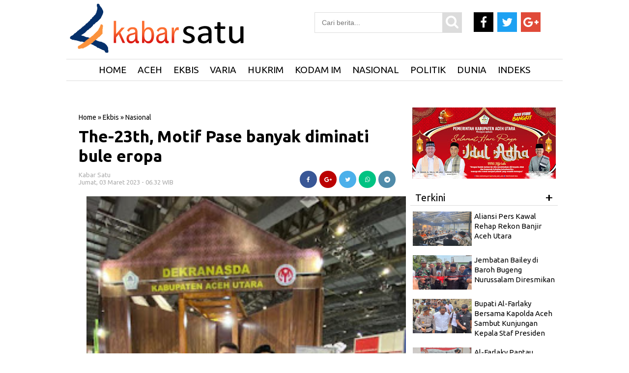

--- FILE ---
content_type: text/html; charset=UTF-8
request_url: https://www.kabarsatu.info/2023/03/the-23th-motif-pase-banyak-diminati.html
body_size: 23113
content:
<!DOCTYPE html>
<HTML dir='ltr'>
<head>
<link href='https://www.blogger.com/static/v1/widgets/2944754296-widget_css_bundle.css' rel='stylesheet' type='text/css'/>
<script async='async' custom-element='amp-auto-ads' src='https://cdn.ampproject.org/v0/amp-auto-ads-0.1.js'>
</script><script async='async' data-ad-client='ca-pub-7282064610364298' src='https://pagead2.googlesyndication.com/pagead/js/adsbygoogle.js'></script>
<!-- Google Adsense -->
<meta charset='utf-8'/>
<title>The-23th, Motif Pase banyak diminati bule eropa | Kabar Satu</title>
<meta content='width=device-width,initial-scale=1,minimum-scale=1,maximum-scale=1' name='viewport'/>
<meta content='The-23th, Motif Pase banyak diminati bule eropa' property='og:title'/>
<meta content='https://www.kabarsatu.info/2023/03/the-23th-motif-pase-banyak-diminati.html' property='og:url'/>
<meta content='article' property='og:type'/>
<meta content='Kabar Satu' property='og:site_name'/>
<meta content='https://blogger.googleusercontent.com/img/b/R29vZ2xl/AVvXsEjLNOWDWqOwhTY1TAP8G93mKhpmBdATCxsX5oITsu03qCMIdug80Mex9MYQ1G4Cn5uJIXiHuV-nd0g1BN6t9fkmKLGk7KxjMG9XVcLEarzDEnZDOqsl0avII9uQJqD1egqy8hR6Z3NjHfcTgyrsOlo59Kze32HyHxagFCNLY12nGq-OhiSbV3HjlbVm/s320/IMG-20230303-WA0001.jpg' property='og:image'/>
<meta content='1200' property='og:image:width'/>
<meta content='630' property='og:image:height'/>
<meta content='' name='og:description'/>
<meta content='https://www.facebook.com/AtjehNet/' property='article:author'/>
<meta content='https://www.facebook.com/AtjehNet/' property='article:publisher'/>
<meta content='' property='fb:app_id'/>
<meta content='' property='fb:admins'/>
<meta content='en_US' property='og:locale'/>
<meta content='en_GB' property='og:locale:alternate'/>
<meta content='id_ID' property='og:locale:alternate'/>
<meta content='' property='fb:pages'/>
<!-- menghilangkan m=1 di url --> 
<script type='text/javascript'>
var uri = window.location.toString();
if (uri.indexOf("%3D","%3D") > 0) {
var clean_uri = uri.substring(0, uri.indexOf("%3D"));
window.history.replaceState({}, document.title, clean_uri);
}
var uri = window.location.toString();
if (uri.indexOf("%3D%3D","%3D%3D") > 0) {
var clean_uri = uri.substring(0, uri.indexOf("%3D%3D"));
window.history.replaceState({}, document.title, clean_uri);
}
var uri = window.location.toString();
if (uri.indexOf("&m=1","&m=1") > 0) {
var clean_uri = uri.substring(0, uri.indexOf("&m=1"));
window.history.replaceState({}, document.title, clean_uri);
}
var uri = window.location.toString();
if (uri.indexOf("?m=1","?m=1") > 0) {
var clean_uri = uri.substring(0, uri.indexOf("?m=1"));
window.history.replaceState({}, document.title, clean_uri);
}
</script>


<style id='page-skin-1' type='text/css'><!--
/* -----------------------------------------------
Kabar Satu.info
Name     : PT Beujaya Media Group
Author   :
Url      : https://www.kabarsatu.info  /
----------------------------------------------- */
#navbar-iframe{height:0; visibility:hidden; display:none}
body{background:#fff;  color:#444; font-size:small; font-family:Ubuntu; text-align:center; margin:0}
a:link{color:#f8f8f8; text-decoration:none}
a:visited{color:#000; text-decoration:none}
a:hover{color:#747474; text-decoration:none}
a img{border-width:0}
.quickedit{display:none}
#header-inner{margin-left:auto; margin-right:auto}
#header-wrapper{background:#fff;  width:1010px; margin:0px,  auto; padding-top:0px;}
#header{float:left; width:350px; text-align:left; color:#FF7300; padding:0px}
#header2{float:right; width:550px; margin-right:0px; text-align:left; color:#555}
.header .widget, .header2 .widget{margin:3px auto; padding:0px 0 2px}
.mobile #header-wrapper{background: #fff;  width: 100%; margin:0px auto; padding-top:0px}
.mobile #main-wrapper{width:100%; float:left; word-wrap:break-word}
.mobile #block1-wrapper, #block2-wrapper{width:100%; float:left; word-wrap:break-word; padding-top:5px}
.mobile #main-wrapper{width:100%; float:right; word-wrap:break-word; margin-bottom:0px;border: 0px solid #E3E3E3;}
.mobile .header .widget, .header2 .widget{margin:3px auto; padding:0px 0 2px}
#header h1, #header p{line-height:1.1em; text-transform:uppercase; font:bold 60px Ubuntu; margin:0 auto; padding:5px}
#header a{color:#FF7300; text-decoration:none}
#header a:hover{color:#FF7300}
#header .description{max-width:100%; text-transform:none; letter-spacing:.01em; line-height:1.4em; font:12px Arial; color:#666; margin:0 auto; padding:0 5px 5px}
#header img{margin-right:auto; margin-left:auto}
#outer-wrapper{background:#fff; -moz-box-shadow: 0px 0px 0px #dcdcdc;-webkit-box-shadow: 0px 0px 0px #dcdcdc;box-shadow: 0px 0px 0px #dcdcdc; width:1010px; text-align:left; font-family:Ubuntu; font-size:12px; margin:-5px auto; padding:0px}
.mobile #header h1, .mobile #header p{line-height:1.1em; text-transform:uppercase; text-align:left; color:#FFF; font:bold 35px Ubuntu; margin:0 auto; padding:2px}
.mobile #header a{color:#Fff; text-decoration:none}
.mobile #header a:hover{color:#Fff}
.mobile #header .description{max-width:100%; text-transform:none; letter-spacing:.01em; line-height:1.4em; font:12px Arial; color:#666; margin:0 auto; padding:0 5px 3px}
#block1-wrapper, #block2-wrapper{width:1010px; float:left;  word-wrap:break-word; padding-top:3px}
#atas-wrapper{width:680px; float:left; word-wrap:break-word; margin-left:10px}
#main-wrapper{width:680px; float:left; word-wrap:break-word}
#sidebar-wrapper{width:300px;  float:right; word-wrap:break-word; margin-right:10px; margin-top:auto; position:relatif}
#sidebar1-wrapper{width:250px;  float:left; word-wrap:break-word}
#sidebar2-wrapper, #sidebar5-wrapper, #block1{width:680px; float:right; word-wrap:break-word; margin-top:3px}
#sidebar3-wrapper{width:335px; float:left; word-wrap:break-word}
#sidebar4-wrapper{width:335px; float:right; word-wrap:break-word}
#sidebar6-wrapper, #block1{width:680px; float:left; word-wrap:break-word; margin-top:10px}
#bawah-wrapper{width:680px; float:left; word-wrap:break-word; margin-left:10px}
h2{line-height:1.4em; text-transform:none; color:#333; margin:.5em 0 .25em}
h3.date-header{text-transform:none; font-size:13px; font-family:Ubuntu; color:#ACACAC; line-height:1.2em; margin:.1em 0}
.mobile #sidebar6-wrapper, #block1{width:100%; float:left; word-wrap:break-word; margin-top:3px}
.mobile #sidebar5-wrapper, #block1{ width:100%; float:left; word-wrap:break-word; margin-top:3px}
.post{border:0px solid #c4c4c4; margin:0 0 15px; padding:5px 15px 15px; }
.post a, .post a:link, .post a:visited{color:#000; text-decoration:none}
.post h1, .post h2{font-family:Ubuntu, sans-serif; font-size:280%; font-weight:700; line-height:1.2em; color:#000; margin:.0em 0px 0 0; padding:4px 0; }
.post h1 a, .post h1 a:visited, .post h1 strong, .post h2 a, .post h2 a:visited, .post h2 strong{display:block; text-decoration:none; color:#000; font-weight:700}
.post h1 strong, .post h1 a:hover, .post h2 strong, .post h2 a:hover{color:#747474}
.mobile .post h1, .post h2{font-family:Ubuntu, sans-serif; font-size:200%; font-weight:400; line-height:1.2em; color:#000; margin:.0em 0p 0 0px; padding:4px 0px 5px 0px}
.post-body{border-top:0px solid #ddd; border-bottom:0px solid #ddd; padding-top:10px; margin:5px 0px .75em; text-align:left; font-size:16px;  font-family:Arial; line-height:1.6em; color:#000; font-weight:normal; }
.post-body h2{font-size:18px;  font-family:Arial; line-height:1.1em; color:#000; font-weight:bold; }
.mobile .post-body{padding-top:3px;  margin-left:-6px; margin-right:-6px; text-align:left;  font-size:16px; font-family:Arial; line-height:1.6em; color:#000; font-weight:normal;}
.post-body b{font-weight:bold;}
.mobile .post-body b{font-weight:bold;}
.post-footer{color:#666; text-transform:none; letter-spacing:.01em; font:12px Arial; line-height:1.4em; margin:.75em 0}
.comment-link{margin-left:.1em}
.post img, table.tr-caption-container{border:0px solid #e5e5e5; background:#dcdcdc}
.tr-caption-container img{border:none}
.clear{clear:both}
td.tr-caption{   font-size:70%;  background:#dcdcdc; color:#767676;  padding-bottom:5px;  line-height:1.1em;   float:left;     padding-left:5px; padding-right:5px}
.mobile td.tr-caption{font-size:10px;  background:#fff; color:#464646;   padding-bottom:2px;     float:left;     padding-left:10px; padding-right:10px}
.mobile table.tr-caption-container{margin:0px 0px 0px 0px;   border-bottom:1px solid #dcdcdc; background:#fff; margin-bottom: 10px}
.mobile .post img, .mobile table.tr-caption-container{margin-left:-20px; margin-right:-20px;}
.post-body img{width:650px; height:auto}
.post-body iframe{max-width:100%; width:100%;height:450px}
.mobile .post-body img{max-width:108%; width:108%; height:auto; margin-bottom:11px}
.mobile .post-body iframe{max-width:100%; width:100%; height:400px}
.post blockquote {
background: #f9f9f9;
border-left: 10px solid #767676;
margin: 1.5em 10px;
padding: 0.5em 10px;
quotes: "\201C""\201D""\2018""\2019";
}
.post blockquote:before {
color: #ccc;
content: open-quote;
font-size: 4em;
line-height: 0.1em;
margin-right: 0.25em;
vertical-align: -0.4em;
}
.post blockquote p {
display: inline;
}
#blog-pager { clear:both; margin:0; padding:10px; text-align:center }
#blog-pager-older-link, #blog-pager-newer-link { float:none; margin:0; padding:0 }
#blog-pager-older-link a, #blog-pager-newer-link a { display:inline-block; background:#000; padding:10px 15px; font-size:15px; font-weight:normal; color:white; transition: all 0.5s ease 0s }
#blog-pager-older-link:hover a, #blog-pager-newer-link:hover a { background:#000 }
.feed-links{clear:both;line-height:normal }
.mobile #blog-pager { clear:both; margin:10px; padding:0; text-align:center }
.mobile #blog-pager-older-link, .mobile #blog-pager-newer-link { float:none; margin:0; padding:0 }
.mobile #blog-pager-older-link a, .mobile #blog-pager-newer-link a { display:inline-block; background:#000; padding:10px 15px; font-size:12px; font-weight:normal; color:white; transition: all 0.5s ease 0s }
.mobile #blog-pager-older-link:hover a, .mobile #blog-pager-newer-link:hover a { background:#000 }
.feed-links{clear:both;line-height:normal }
.sidebar h2, .footer h2{padding:7px 10px 7px 10px; margin-top:0px;  border-bottom:1px solid#dcdcdc; background-color:#fff; font-weight:700px; font-size:20px;color:#000; font-family:Ubuntu;  }
.sidebar, .footer{color:#222; line-height:12px; border-top:none; font-size:15px; font-weight:400; font-family:Ubuntu; line-height:17px; text-transform:none}
.sidebar li, .footer li{   line-height:1.35em;     margin:0px;     padding:7px 0px 7px;     border-bottom:1px dotted #DDD}
.sidebar .widget, .footer .widget{margin-bottom:10px; padding-top:0px}
.sidebar .widget-content{margin-bottom:20px; margin-top:0px; padding:0 5px 0 -6px;  border:0px solid #E1E1E1}
.footer .widget-content{margin:0 auto; padding:0 5px;  border:0px solid #E1E1E1; height:auto; overflow:hidden}
.sidebar a:link, .sidebar a:visited, .footer a:link, .footer a:visited{font-size:15px; line-height:16px; font-weight:400; font-family:'Ubuntu', sans-serif; line-height:16px; text-transform:none; color:#000; text-decoration:none}
.sidebar li a:hover, .footer li a:hover{color:#747474}
.sidebar ul, .footer ul{list-style:none; margin:0; padding:5px 0}
.sidebar1 ul{list-style:none; padding:0px; margin:0px}
.sidebar1 .widget{margin:0px 0px 10px; padding:0px}
.sidebar img, .footer img{margin-right:0px; float:center}
.lili{display:block; font-family:Arial,serif; font-size:12px; border-top:0; background:none; padding-bottom:10px; overflow:hidden}
.creditpic{background:#0a2e56; width:1010px; border-top:1px solid #000; margin:0 auto; padding:0}
.credit{width:880px; line-height:1.6em; text-align:center; font-family:Arial; font-size:11px; color:#fff; overflow:hidden; clear:both; margin:0 auto; padding:10px}
.credit a:link, .credit a:visited{color:#cecdcd; text-decoration:none}
.credit a:hover{color:#FFF; text-decoration:none}
#footer1-wrapper, #footer2-wrapper, #footer3-wrapper, #footer4-wrapper{float:left;     width:240px;     height:auto;     margin:0px 10px 10px 0px;     position:relative;     background-color:#FFF}
#footer1-wrapper{margin-left:10px}
.mobile #footer1-wrapper, .mobile #footer2-wrapper, .mobile #footer3-wrapper,.mobile #footer4-wrapper{float:left;     width:100%;     height:auto;     margin:0px 10px 10px 0px;     position:relative;     background-color:#FFF}
.mobile #footer1-wrapper img{display:none; width:100%; height:auto;}
.mobile #footer2-wrapper img{display:none}
.mobile #footer3-wrapper img{display:none}
.mobile #footer4-wrapper img{display:none}
#empat_kolom h2{padding:5px 5px 5px 5px; margin:0 10px; position:absolute; background-color:#000; font-weight:bold; text-transform:uppercase; font-size:20px;color:#fff;  font-family:Ubuntu; display:inline-block; z-index:100}
.post-thumbnail img{width:135px; height:80px; float:left;  margin-right:10px; border:0px !important; margin-bottom:10px}
.post-snippet:before{content:attr(data-snippet); display:none}
.mobile .post-thumbnail img{background:#fff; width:135px; height:80px; float:left;  margin-left:-5px; margin-right:5px;  border:0px !important; margin-bottom:10px}
.mobile .post.dateHeader{font-size:5px; font-family:Ubuntu; color:#dcdcdc}
.mobile .post.timestamp{font-size:5px; font-family:Ubuntu; color:#dcdcdc}
.sidebar3 .widget-content{margin:-22px}
.sidebar1 h2{padding:7px 0px 0px 10px; background-color:#fff; font-weight:500px;  font-size:13px;color:#000; font-family:Ubuntu; }
.sidebar1, .sidebar1 .entry-excerpt{color:#222; line-height:12px; border-top:none; font-size:15px; font-weight:normal; font-family:Ubuntu; line-height:20px; text-transform:none}
.sidebar1 li{line-height:1.15em;  margin:0px;  padding:5px 0px;  border-bottom:1px dotted #DDD}
.sidebar1 .widget{margin-bottom:10px; padding-bottom:0px;  border-top:0px solid #E1E1E1}
.sidebar1 .widget-content{margin:0 auto; padding:0px 6px}
.sidebar1 a:link, .sidebar a:visited{font-size:16px;  font-weight:400; font-family:'Ubuntu', sans-serif;  line-height:17px; text-transform:none; color:#000; text-decoration:none}
.sidebar1 li a:hover{color:#747474}
.sidebar1 ul{list-style:none; margin:0px; padding:5px 0 0px}
.sidebar1 img{margin-right:10px; float:center}
.sidebar1 .entry-title{font-size:12px; font-family:Ubuntu; line-height:1.65em; color:#000; text-decoration:none;   margin-top:0px; margin-bottom:5px}
.sidebar10 h2{padding:5px 10px 7px 10px; background-color:#000; font-weight:400px; text-transform:uppercase; font-size:20px;color:#ffff00; font-family:Ubuntu; display:inline-block; z-index:100}
.sidebar10, .sidebar10 .entry-excerpt{color:#222; line-height:12px; border-top:none; font-size:15px; font-weight:normal; font-family:Ubuntu; line-height:20px; text-transform:none}
.sidebar10 li{line-height:1.65em;  margin:0px;  padding:7px 0px 7px;  border-bottom:0px dotted #DDD}
.sidebar10 .widget{margin-bottom:10px; padding:0px;  border:1px solid #000}
.sidebar10 .widget-content{margin:0 auto; padding:0 5px}
.sidebar10 a:link, .sidebar a:visited{font-size:15px;  font-weight:normal; font-family:Ubuntu;  line-height:17px; text-transform:none; color:#000; text-decoration:none}
.sidebar10 li a:hover{color:#747474}
.sidebar10 ul{list-style:none; margin:0; padding:5px 0}
.sidebar10 img{margin-right:10px; float:left}
.sidebar10 .entry-title{font-size:12px; font-family:Ubuntu; line-height:1.65em; color:#000; text-decoration:none;   margin-top:0px; margin-bottom:5px}
.mobile .sidebar1 img{display:none}
.block{ padding:10px; margin:0 0 10px 0; float:left}
.blocku{width:300px; padding:0 0px; height:70px; text-align:center; font-family:Ubuntu; margin:0px 0px; font-size:18px;
font-weight:400; color:#000; line-height:1.2em}
.blocku:hover{color:#000}
#related-posts .sapo_img{width:300px; height:150px; border:0px solid #dcdcdc; padding:0px}
.related{font-family:Ubuntu; margin:0px 0px; font-weight:700; font-size:20px; text-align:center;}
.mobile .blocku{width:100%; padding:0 0px; height:auto; text-align:left; font-family:Ubuntu; margin:0px 0px; font-size:16px;
font-weight:400; color:#000; line-height:1.2em}
.mobile #related-posts .sapo_img{width:0px;height:0px; a:font-size:17px; font-family:Ubuntu; font-weight:normal;}
.mobile .blocku{width:100%;  padding:0 5px; height:auto}
.mobile .related{font-family:Ubuntu; margin:0px 0px; font-weight:normal; font-size:17px; text-align:center;}
.mobile .block:hover{color:# }
.mobile .block{ padding:5px;  margin:0 0 0px 0; float:center}
.mobile .blocku:hover{color:#000}
.smallpost1{font-family:Ubuntu; color:#666; font-size:12px; font-weight:normal; padding-bottom:0px; padding-left:0px; margin-bottom:10px}
.postimage1{float:left; margin-right:10px}
.sapo li{width:320px;  float:left;  margin-bottom:10px}
html, body, div, span, applet, object, iframe, h1, h2, h3, h4, h5, h6, p, blockquote, pre, a, abbr, acronym, address, big, cite, code, del, dfn, em, img, ins, kbd, q, s, samp, small, strike, strong, sub, sup, tt, var, b, u, i, center, dl, dt, dd, ol, ul, li, fieldset, form, label, legend, table, caption, tbody, tfoot, thead, tr, th, td, article, aside, canvas, details, embed, figure, figcaption, footer, header, hgroup, menu, nav, output, ruby, section, summary, time, mark, audio, video{margin:0; padding:0; border:0; font-size:100%; font:inherit; vertical-align:baseline}
*{padding:0; margin:0}
clear{clear:both}
article, aside, details, figcaption, figure, footer, header, hgroup, menu, nav, section{display:block}
body{line-height:1}
ol, ul, li{list-style:none}
blockquote, q{quotes:none}
blockquote:before, blockquote:after, q:before, q:after{content:''; content:none}
table{border-collapse:collapse; border-spacing:0}
a:hover, a:focus{color: #747474}
p a, p a:visited{line-height:inherit}
a, a:link{color:#000; text-decoration:none; outline:0}
.HeadlineMobile h2{padding:7px 5px 5px 5px; margin:0px 15px; position:absolute; background-color:#000; font-weight:bold; text-transform:uppercase; font-size:13px;color:#fff; font-family:Ubuntu; display:inline-block; z-index:1010}
.HeadlineMobile{width:100%; float:center; word-wrap:break-word; margin-right:0; margin-left:0; position:center}
.HeadlineMobile li{line-height:1.65em;  margin:0px;  padding:7px 0px 7px;  border-bottom:1px dotted #DDD}
.HeadlineMobile .widget{margin-bottom:10px; padding:0px;  border:0px solid #000}
.HeadlineMobile .widget-content{margin:0 auto; padding:0 0px}
.HeadlineMobile li a:hover{color:#747474}
.HeadlineMobile ul{list-style:none; padding:5px 0}
.HeadlineMobile img{margin-right:10px; float:left}
.HeadlineMobile .entry-title{font-size:12px; font-family:Ubuntu; line-height:1.65em; color:#000; text-decoration:none;   margin-top:0px; margin-bottom:5px}
.mobile #outer-wrapper, .mobile #block1-wrapper, .mobile #block2-wrapper, .mobile #atas-wrapper, .mobile #main-wrapper,
.mobile #sidebar1-wrapper{float:none; width:auto !important; max-width:100% !important; margin:0 auto;}
.mobile #sidebar-wrapper{width:100%; float:center; word-wrap:break-word; margin-right:0; margin-left:0; position:center}
#sidebar2-wrapper{float:none; width:auto !important; max-width:320px !important; margin:0 auto}
.nav3{background:#7c7c7c; border-top:0px solid #000; text-align:center;  padding:5px 5px 5px ; font-size:14px}
.nav3 li a{background:#7c7c7c;  padding:0px 0 0px 0px;  color:#fff}
.nav3 ul li{float:none; display:inline; padding:5px 5px 5px ; width:auto; margin:1px 0}
.fo{background:#000; padding:7px 4px; margin-bottom:-20px; font-size:x-small; color:#fff; text-align:center}
.navmetrofix { position:fixed; top:0; left:0; right:0; z-index:1234 }
.navmetro { width:100%; margin:0 auto; padding:0; border-bottom:2px color:#000}
.menubar {width:auto; background: #fff; margin:0 auto; padding:0; border-top:1px solid#dcdcdc; border-bottom:1px solid#dcdcdc }
.menubar ul { list-style:none; margin:0; padding:0; text-align:center }
.menubar ul li { display:inline-block; margin:0 ;padding:0 }
.menubar ul li a { display:inline-block; color:#000; font-size:19px; font-weight:500; text-transform:uppercase; line-height:normal; border:none; margin:0; padding:10px 10px; transition: all 0.2s ease 0s }
.menubar ul li:last-child a { cursor:pointer; color:#000 }
.menubar ul li:last-child img { width:25px; height:auto; vertical-align:middle }
.menubar ul li:hover a { color:#fcb919 }
.menubar ul li span { display:none }
.menubar ul li ul.flip { display:none; position:absolute;  z-index:100; background:white; width:200px; text-align:left; margin:0; padding:0; border:1px solid #dfdfdf }
.menubar ul li:hover ul.flip { display:block; margin-top:0 }
.menubar ul li ul li { float:none; display:block; border-bottom:1px solid #dfdfdf ; margin:0  }
.menubar ul li ul li:last-child { border-bottom:0 }
.menubar ul li ul li a { display:block; font-size:13px; padding:15px}
.menubar ul li ul li:hover a { background:#000; color:white }
.menubar ul li .down { display:none }
.mobile .navmetro {overflow: auto; max-height: auto; white-space: nowrap;}
.mobile .navmetro { width:100%; margin:0 auto; padding:0; border-bottom:0px color:#000}
.mobile .menubar {width:450px; background: #000; -moz-box-shadow: 0px 0px 20px #dcdcdc;-webkit-box-shadow: 0px 0px 20px #dcdcdc;box-shadow: 0px 0px 0px #dcdcdc;   /* Old browsers */
background: -moz-linear-gradient(left, #0078E1 0%, #0078E1 100%); /* FF3.6-15 */
background: -webkit-linear-gradient(left, #0078E1 0%,#0078E1 100%); /* Chrome10-25,Safari5.1-6 */
background: linear-gradient(to right, #dfdfdf 0%,#fff 40%); /* W3C, IE10+, FF16+, Chrome26+, Opera12+, Safari7+ */
filter: progid:DXImageTransform.Microsoft.gradient( startColorstr='#0078E1', endColorstr='#0078E1',GradientType=1 ); /* IE6-9 */; margin:0 auto; padding:0; border-top:0px solid#dcdcdc; border-bottom:0px solid#dcdcdc }
.mobile .menubar ul { list-style:none; margin:5; padding:0; text-align:left }
.mobile .menubar ul li { display:inline-block; margin:0 ;padding:0 }
.mobile .menubar ul li a { display:inline-block; color:#000; font-size:15px; font-weight:500; text-transform:uppercase; line-height:normal; border:none; margin:0; padding:10px 10px; transition: all 0.2s ease 0s }
.mobile .menubar ul li:last-child a { cursor:pointer; color:#000 }
.menubar ul li:last-child img { width:25px; height:auto; vertical-align:middle }
.mobile .menubar ul li:hover a { color:#fcb919 }
.menubar ul li span { display:none }
.menubar ul li ul.flip { display:none; position:absolute;  z-index:100; background:white; width:200px; text-align:left; margin:0; padding:0; border:1px solid #dfdfdf }
.menubar ul li:hover ul.flip { display:block; margin-top:0 }
.menubar ul li ul li { float:none; display:block; border-bottom:1px solid #dfdfdf ; margin:0  }
.menubar ul li ul li:last-child { border-bottom:0 }
.menubar ul li ul li a { display:block; font-size:13px; padding:15px}
.menubar ul li ul li:hover a { background:#000; color:white }
.menubar ul li .down { display:none }
.breadcrumbs{background-color:#fff; font:normal normal 14px Ubuntu, 'Open Sans',serif,sans-serif; font-weight:400; color:#000; margin:0; padding:7px 0px 7px 0px}
.mobile .breadcrumbs{background-color:#fff; font:normal normal 12px Ubuntu, 'Open Sans',serif,sans-serif; font-weight:400; color:#000; margin-top:-20px; padding:3px 0px 0px 0px}
#sapoandiee{width:350px; overflow:hidden; padding-top:10px}
#sapoandiee h1{background:#ddd; margin-bottom:10px; margin-top:0; color:#f00; padding:0 0 7px 10px; text-transform:none}
#sapoandiee h1 a, #sapoandiee h1 a:link, #sapoandie h1 a:visited{color:#000}
#sapoandiee h1 a:hover{color:#000}
#sapoandiee .col_sapoandiee{width:150px; height:160px; float:left; padding-left:3px; border:0px solid #a3a3a3; padding-right:10px; text-align:left}
#sapoandiee .col_sapoandie:hover{border:0px solid #f60}
#sapoandiee .sapoandiee_img{margin:0px; width:155px; height:85px}
#sapoandiee .sapoandiee_img:hover{opacity:.7; filter:alpha(opacity=70); -moz-opacity:.7; -khtml-opacity:.7}
#sapoandiee .posttitle{height:20px; border:0 none; line-height:5px; margin:0 0 5px; padding:2px}
#sapoandiee .posttitle a, #sapoandiee .posttitle a:link, #sapoandiee .posttitle a:visited{font-size:14px; font-weight:normal; line-height:18px; text-transform:none; color:#000}
#sapoandiee .posttitle a:hover{text-decoration:none; color:#000}
.PopularPosts ul{background:#fff;list-style:none;margin:0;padding:5px 5px 0;overflow:hidden;border-top:none}
.PopularPosts li,.PopularPosts li img,.PopularPosts li a,.PopularPosts li a img{margin:0;padding:0;list-style:none;border:none;background:none;outline:none}
.PopularPosts ul{margin:0;list-style:none;color:#dcdcdc}
.PopularPosts ul li img{background:#fafafa;display:block;margin:0 5px 0 0;width:80px;height:80px;overflow:hidden;float:left;}
.PopularPosts ul li{position:relative;background-color:#fff;margin:0;padding:.7em 0!important;border:0;position:relative;border-bottom:1px solid #F1F1F1}
.PopularPosts ul li:before{font-family:fontawesome;content:'\f005\f005\f005\f005\f005';display:inline-block;position:absolute;color:#000;text-align:center;bottom:0;right:0;margin:9px 0;font-size:11px;padding:0;font-weight:normal;line-height:normal;transition:all .3s}
.PopularPosts ul li:nth-child(1):before{font-family:fontawesome;content:'\f005\f005\f005\f005\f005';}
.PopularPosts ul li:nth-child(2):before{font-family:fontawesome;content:'\f005\f005\f005\f005\f123';opacity:.9}
.PopularPosts ul li:nth-child(3):before{font-family:fontawesome;content:'\f005\f005\f005\f005\f006';opacity:.85}
.PopularPosts ul li:nth-child(4):before{font-family:fontawesome;content:'\f005\f005\f005\f123\f006';opacity:.8}
.PopularPosts ul li:nth-child(5):before{font-family:fontawesome;content:'\f005\f005\f005\f006\f006';opacity:.75}
.PopularPosts ul li:nth-child(6):before{font-family:fontawesome;content:'\f005\f005\f123\f006\f006';opacity:.7}
.PopularPosts ul li:nth-child(7):before{font-family:fontawesome;content:'\f005\f005\f006\f006\f006';opacity:.75}
.PopularPosts ul li:nth-child(8):before{font-family:fontawesome;content:'\f005\f123\f006\f006\f006';opacity:.7}
.PopularPosts ul li:nth-child(9):before{font-family:fontawesome;content:'\f005\f006\f006\f006\f006';opacity:.75}
.PopularPosts ul li:nth-child(10):before{font-family:fontawesome;content:'\f123\f006\f006\f006\f006';opacity:.7}
.PopularPosts ul li:hover:before{opacity:1}
.PopularPosts ul li:first-child{border-top:none}
.PopularPosts ul li:last-child{border-bottom:none}
.PopularPosts ul li .item-title a,.PopularPosts ul li a{color:#000;font-size:15px;}
.PopularPosts ul li a:hover{color:#000;}
.PopularPosts .item-thumbnail{margin:0;}
.PopularPosts .item-snippet{display:none}
.PopularPosts .item-title{font-weight:700;padding-bottom:.2em;padding:0 5px}
#TopList20142 li{
float:right;
padding:0;
margin:0px 0px 0px 0px;
}
#TopList20142 span.post-meta-post4 {
display:none;
}
#TopList20142 li:nth-child(1) {
width:657px;
height:358px;
float:left;
position:relative;
}
#TopList20142 li:nth-child(1) a{
color:#fff;
font-size:35px;
line-height:40px;
font-family: ubuntu;
font-weight:900;
}
#TopList20142 li:nth-child(1) a:hover{
color:#dcdcdc;
}
#TopList20142 li:nth-child(2) a{
color:#fff;
font-size:18px;
line-height:22px;
font-family: ubuntu;
font-weight:700;
}
#TopList20142 li:nth-child(2) a:hover{
color:#dcdcdc;
}
#TopList20142 li:nth-child(3) a{
color:#fff;
font-size:18px;
line-height:22px;
font-family: ubuntu;
font-weight:700;
}
#TopList20142 li:nth-child(3) a:hover{
color:#dcdcdc;
}
#TopList20142 li:nth-child(4) a{
color:#fff;
font-size:18px;
line-height:22px;
font-family: ubuntu;
}
#TopList20142 li:nth-child(4) a:hover{
color:#dcdcdc;
}
#TopList20142 li:nth-child(4) {
width:335px;
height:175px;
position:relative;
margin-left:5px;
margin-top:6px;
}
#TopList20142 li:nth-child(4) img{
width:335px;
height:175px;
}
#TopList20142 li:nth-child(4) h3 {background: #00248E;  ;padding:2px 3px;position:absolute;bottom:0;left:0;opacity:0.9;width:329px;height:auto;}
#TopList20142 li:nth-child(5) a{
color:#fff;
font-size:18px;
line-height:22px;
font-family: ubuntu;
}
#TopList20142 li:nth-child(5) a:hover{
color:#dcdcdc;
}
#TopList20142 li:nth-child(5) {
width:330px;
height:175px;
position:relative;
margin-right:3px;
margin-top:5px;
}
#TopList20142 li:nth-child(5) img{
width:330px;
height:175px;
}
#TopList20142 li:nth-child(5) h3 {background: #FF9900;  ;padding:2px 3px;position:absolute;bottom:0;left:0;opacity:0.9;width:324px;height:auto;}
#TopList20142 li:nth-child(6) a{
color:#fff;
font-size:18px;
line-height:22px;
font-family: ubuntu;
}
#TopList20142 li:nth-child(6) a:hover{
color:#dcdcdc;
}
#TopList20142 li:nth-child(6) {
width:330px;
height:175px;
position:relative;
margin-right:7px;
margin-top:5px;
}
#TopList20142 li:nth-child(6) img{
width:330px;
height:175px;
}
#TopList20142 li:nth-child(6) h3 {background: #006B6B;  ;padding:2px 3px;position:absolute;bottom:0;left:0;opacity:0.9;width:324px;height:auto;}
#TopList20142 li:nth-child(1) img{
width:667px;
height:358px;
float:left;
}
#TopList20142 li:nth-child(1) h3 {background: #000;  padding:5px 3px;position:absolute;bottom:0;left:0;opacity:0.9;width:661px;height:auto;}
#TopList20142 li:nth-child(2) {
width:335px;
height:175px;
position:relative;
margin-bottom:8px;
margin-left:5px;
}
#TopList20142 li:nth-child(2) h3 {background: #000;   padding:5px 3px;position:absolute;bottom:0;left:0;opacity:0.9;width:329px;height:auto;}
#TopList20142 li:nth-child(2) img {
width:335px;
height:175px;
}
#TopList20142 li:nth-child(3) {
width:335px;
height:175px;
position:relative;
margin-left:5px;
}
#TopList20142 li:nth-child(3) img{
width:335px;
height:175px;
}
#TopList20142 li:nth-child(3) h3 {background: #000;    ;padding:5px 3px;position:absolute;bottom:0;left:0;opacity:0.9;width:329px;height:auto;}
.title-top-list {
width:980px;
border-bottom:0px solid #ccc;
font-size:24px;
font-weight: bold;
font-family: Ubuntu;
padding-bottom:10px;
margin-bottom:8px;
text-transform: uppercase;
color:#000;
}
.link-top-list {
font-size:18px;
font-weight: bold;
font-family: Ubuntu;
float:right;
color:#fff;
margin-top:10px;
}
#TopListmobile li{
float:right;
padding:0;
margin:0px 0px 0px 0px;
}
#TopListmobile span.post-meta-post4 {
display:none;
}
#TopListmobile li:nth-child(1) a{
color:#fff;
font-size:25px;
line-height:29px;
font-family: ubuntu;
font-weight:900;
text-align:center;
}
#TopListmobile li:nth-child(1) a:hover{color:#dcdcdc;}
#TopListmobile li:nth-child(1) img{
width:101%;
height:auto;
float:left;
}
#TopListmobile li:nth-child(1) h3 {background: linear-gradient(to top, #000 60%,#ff000000 ); padding:19px 2px 7px;position:absolute;bottom:0;left:0;opacity:0.7;width:100%;height:auto;}
#TopListmobile li:nth-child(1) {
width:100%;
height:auto;
float:left;
position:relative;
}
sidebar1 h2.sidebar h2, .terbaru h2, .terbaru1 h2{background-color:#fff;   border-bottom:0px solid#dcdcdc; font-size:18px; font-weight:400; font-family: Ubuntu, "Din Bold",Arial,Helvetica,sans-serif; color:#767676; margin:0; padding:5px 0 5px 10px; text-shadow:0 0px 0px #333}
.kop h2{background-color:#fff;   border-bottom:0px solid#767676; font-size:18px; font-weight:400; font-family: Ubuntu, "Din Bold",Arial,Helvetica,sans-serif; color:#000; margin:0; padding:5px 0 5px 10px; text-shadow:0 0px}
.mobile .kop h2{background-color:#fff;   border-bottom:0px solid#767676; font-size:18px; font-weight:400; font-family: Ubuntu, "Din Bold",Arial,Helvetica,sans-serif; color:#000; margin:0; padding:15px 0 5px 10px; text-shadow:0 0px}
.sidebar1 h2, .commentsfb h2{margin:0 0 10px 0; border-bottom:1px solid#dcdcdc; padding-bottom:2px; font-family: Ubuntu, "Din Bold",Arial,Helvetica,sans-serif; font-size:20px; min-height:24px}
.terbaru1{font-size:15px;  font-family: Ubuntu, Arial,sans-serif;  -webkit-font-smoothing:antialiased;  color:#333; border-top:none; padding-top:0px; background:none; margin:0px; text-align:leftl; line-height:1.5em}
.entry-excerpt{margin-top:10px}
.terbaru1 li{line-height:1.5em; margin:0; padding:10px 10px 5px; border-bottom:1px solid #c4c4c4}
.terbaru1 .widget-content{margin:0px; padding:0}
.terbaru1 a:link, .terbaru a:visited{font-size:23px; font-family:Ubuntu, "Din Bold",Arial,Helvetica,sans-serif; font-weight:400; margin-bottom:5px; padding:0px 0px 3px 0px; line-height:27px; letter-spacing:-1px; overflow:hidden}
.terbaru1 li a:hover{color:#949599 !important; text-decoration:none}
.terbaru1 ul{list-style:none; margin:0px 0px -1px 0px; padding:0px 0px 0px}
.terbaru1 .widget{margin-bottom:20px; padding:0; border:1px solid #c4c4c4; background:#fff}
.terbaru1 h5{color:#111; margin:0; padding:0}
.terbaru{font:normal normal 15px Ubuntu, 'Open Sans',serif,sans-serif; font-weight:600; color:#747474; text-decoration:none}
.terbaru li{line-height:1.3em; margin:0; padding:10px 10px 5px; border-bottom:1px solid #c4c4c4}
.terbaru .widget-content{margin:0px; padding:0}
.terbaru a:link, .terbaru a:visited{font:normal normal 14px Ubuntu, 'Open Sans',serif,sans-serif; font-weight:600; margin-top:0px; line-height:1.0em; color:#3a3a3a; text-decoration:none}
.terbaru li a:hover{color:#949599 !important; text-decoration:none}
.terbaru ul{list-style:none; margin:0px 0px -1px 0px; padding:0px 0px 0px}
.terbaru .widget{margin-bottom:20px; padding:0; border:1px solid #c4c4c4; background:#fff}
.terbaru h5{color:#747474; margin:0; padding:0}
.mobile .terbaru1 a:link, .terbaru a:visited{font-size:16px; font-family: Ubuntu, "Din Bold",Arial,Helvetica,sans-serif; font-weight:600; margin-bottom:5px; padding:0px 0px 3px 0px; line-height:18px; letter-spacing:-1px; overflow:hidden}
.mobile .terbaru1 img{margin-bottom:5px; float:left; width:120px !important; background:white; height:70px !important; margin-right:10px}
.go2{float:right; font-weight:normal; font-family:Arial,Helvetica,sans-serif; font-size:25px !important; color:#fff !important; display:block;  margin:5px 0px 0; padding:3px 10px; text-shadow:0 0px 0px #000}
.go2 a, .go2 a:visited{font-weight:bold !important; margin-top:10px; font-family:Arial,Helvetica,sans-serif !important; font-size:25px !important; color:#000 !important; text-transform:none}
.go2 a:hover{color:#dcdcdc !important; text-decoration:none}
.go1{float:right; font-weight:normal; font-family:Arial,Helvetica,sans-serif; font-size:20px !important; color:#fff !important; display:block;  margin:0px 0px 0; padding:3px 10px; text-shadow:0 0px 0px #000}
.go1 a, .go1 a:visited{font-weight:bold !important; margin-top:10px; font-family:Arial,Helvetica,sans-serif !important; font-size:20px !important; color:#000 !important; text-transform:none}
.go1 a:hover{color:#dcdcdc !important; text-decoration:none}
#HeadlineDekstop{
margin:10px 0px;
padding:-2px;
width:100%;
}
#HeadlineDekstop h2{padding:7px 7px 7px 7px;  margin-left:0px; position:absolute; background: #000; font-weight:400;  font-size:20px;color:#fff; font-family:Ubuntu; display:inline-block; z-index:100}
#dua_kolom{
margin:10px 0px;
padding:-2px;
float:center;
width:100%px;
}
.mobile #dua_kolom img{width:100%; height:auto; margin-top:5px}
.mobile #dua_kolom{
margin:5px 0px;
padding:-2px;
width:100%;
}
#tiga_kolom{
margin:10px 0px 10px px;
padding:5px 5px 10px;
text-align:center;
float:center;
width:auto;
}
#tiga_kolom h2{text-align:left; background:#fff; font-weight:400; font-size:20px;color:#767676; font-family:Ubuntu;}
/* Search Box */
#search-box {position: relative;width: 300px;margin-top:30px; margin-left:45px; margin-bottom:10px;}
#search-form {height: 40px;border: 1px solid #dcdcdc;-webkit-border-radius: 0px;-moz-border-radius: 0px;border-radius: 0px;background-color:#ffff;overflow: hidden;}#search-text {font-size: 14px;color: #ddd;border-width: 0;background: transparent;}#search-box input[type="text"]{width: 90%;padding: 12px 0 15px 1em;color: #acacac;outline: none;}#search-button {position: absolute;top: 0;right: 0;height: 42px;width: 40px;font-size: 14px;color: #fff;text-align: center;line-height: 42px;border-width: 0;background-color: #dcdcdc;-webkit-border-radius: 0px 0px 0px 0px;-moz-border-radius: 0px 0px 0px 0px; border-radius: 0px 0px 0px 0px;cursor: pointer;}
#search-box i {float:center; margin-top: 5px; }
.sosmedtop { margin:0; padding:0; position:absolute; top:25px; right:180px }
.sosmedtop ul { list-style:none; margin:0; padding:0 0px}
.sosmedtop ul li { display:inline-block; margin:0px; padding:0px 0px 2px 5px}
.sosmedtop ul li a { display:inline-block; width:40px; height:40px; text-align:center; line-height:40px; color:white; background:white; border-radius:0px }
.sosmedtop ul li:hover a { color:#dcdcdc }
.sosmedtop ul li:first-child a { background: #000  }
.sosmedtop ul li:nth-child(2) a { background:#1DA1F2 }
.sosmedtop ul li:nth-child(3) a { background:#E04A39 }
.sosmedtop ul li:nth-child(4) a { background:#008712 }
.sosmedtop ul li:nth-child(5) a { background:#000 }
.sosmedtop i {float:center; margin-top: 8px; }
/* Tombol Share dengan CSS */
#share-this{ display:inline-block; overflow:hidden; margin-top:10px; text-align:center}
#share-this a{width:35px; height:35px; float:left; color:#fff; padding:0px; text-align:center; margin:0px 5px 0 0; line-height:35px; border-radius:50px;}
.shareit {font:normal normal 15px Ubuntu, 'Open Sans',serif,sans-serif; font-weight:700; color:#000; float:left; padding:5.5px 5px 6px 0 }
#share-this a.this-fb{background:#395796;border-bottom:0px solid #0e2e6e}
#share-this a.this-tw{background:#4cb0ea;border-bottom:0px solid #3397db}
#share-this a.this-gp{background:#bb0202;border-bottom:0px solid #a20606}
#share-this a.this-wa{background:#00C382;border-bottom:0px solid #00C382}
#share-this a.this-tel{background: #508BA9;border-bottom:0px solid #000080}
#share-this a.this-fb:hover {background:#0e2e6e}
#share-this a.this-tw:hover{background:#3397db}
#share-this a.this-gp:hover {background:#a20606}
#share-this a.this-wa:hover {background:#006946}
#share-this a.this-tel:hover {background:#808080}
#share-this i{float:center; margin-top:5px;}
.multimedia {font:normal normal 16px Ubuntu, 'Open Sans',serif,sans-serif; font-weight:700; color:#000;  float:center; padding:0px 5px 6px 0 }
.mobile #header-wrapper { width:100%; padding:0; border-bottom:0px solid#dcdcdc}
.mobile #header { width:100%; float:none; text-align:center; padding:0px 0;}
.mobile #header {border-bottom:0px solid#000 }
.mobile #header img {float:none; width:200px; height:auto; padding-top:0px; margin-left:5px; }
.mobile .navmobile { display:none }
.mobile .iconmenu { background:none; color:#000; border:0; position:absolute; top:0px; right:0; padding:20px; margin:0; cursor:pointer; z-index:1; outline:0 }
.mobile .iconmenu img, .iconcari img {width:55px; color:#000; height:auto }
.mobile .iconcari { background:none; color:#000; border:0; position:absolute; right:40px; top:0px; padding:20px; cursor:pointer; z-index:1; outline:0 }
.mobile .chanelpaper { margin:0; padding:10px 0; background:#f9f9f9; display:none; position:fixed; top:41px; left:0; right:0; z-index:12345; border-bottom:1px solid#ccc }
.mobile #itembox { position:relative; width:100%; margin:0 auto; padding:0;  }
.mobile #itemform { overflow: hidden; border:1px solid#ccc }
.mobile #itemtext { border:0; background:transparent; text-decoration:none }
.mobile #itembox input[type="text"]{ width:100%; padding:12px 0; color:#999 ; outline:none; font-size:16px; text-indent:60px }
.mobile #itembutton { position:absolute; top:0; left:0; bottom:0; background:none; cursor:pointer; padding:0 10px; border:none; color:crimson; font-size:20px }
.mobile #itembutton img, #itemclose img { width:25px; height:auto; vertical-align:middle }
.mobile #itemclose { position:absolute; top:0; right:0; bottom:0; background:none; border:0; padding:0 10px; font-size:20px;  color:crimson }
.mobile .navmenu { overflow:hidden; width:100%; margin:0px; auto ;padding:0; background: #000; -moz-box-shadow: 0px 0px 20px #dcdcdc;-webkit-box-shadow: 0px 0px 20px #dcdcdc;box-shadow: 0px 0px 0px #dcdcdc;   /* Old browsers */
background: -moz-linear-gradient(left, #0078E1 0%, #0078E1 100%); /* FF3.6-15 */
background: -webkit-linear-gradient(left, #0078E1 0%,#0078E1 100%); /* Chrome10-25,Safari5.1-6 */
background: linear-gradient(to right, #000 0%,#dfdfdf 100%); /* W3C, IE10+, FF16+, Chrome26+, Opera12+, Safari7+ */
filter: progid:DXImageTransform.Microsoft.gradient( startColorstr='#0078E1', endColorstr='#0078E1',GradientType=1 ); /* IE6-9 */;  }
.mobile .navmenu ul { list-style:none ; margin:0; padding:0; text-align:center }
.mobile .navmenu li { display:inline-block; margin:0; padding:0 }
.mobile .navmenu li a { display:block; vertical-align:middle; text-decoration:none; font-size:17px; font-weight:700; color:white; padding:10px 10px; margin:0; text-transform:uppercase; transition: all 0.2s linear 0s }
.mobile .navmenu li:hover a { color:#dcdcdc }
.mobile .navmenu.flaying { position:relative; top:60px }
.mobile .navmenu ul { text-align:left }
.mobile .navmenu ul li { display:block; border-bottom:1px solid#bbb }
.mobile .navmenu ul li:last-child { border-bottom:0 }
.mobile .navmenu ul li a { padding:15px }
.mobile .navmenu {  display:none; width:100% }
.mobile .navmobile { display:block }
.mobile .chanelpaper { top:0px }
.mobile #itembox { width:100% }
.mobile .main-header { margin:0 }
#Image1{text-align:center;}
#Image2{text-align:center; width:100%; height:auto;}
#Image3 img{float:center; text-align:center; width:100%; height:auto;}
#Label1 h2{background:#fff; border-bottom:1px solid#dcdcdc; padding: 10px; font-size: 20px;color:#000;   font-family:Ubuntu;    text-align:center;      font-weight: 400 }
#Label1 li{ float:left; width:93%;  padding:10px;}
#Label1 ul li a, #Label1 ul li span {  font-size:22px;}
#Label1 ul li:hover a, #Label1 ul li:hover span { color:000;  }
#Label1 widget{margin-bottom:50px;}
.mobile .berita_selanjutnya2{padding-top:-15px}
.berita_selanjutnya2 li.indext{margin-top:-17px; border-top:0px solid #000; padding:5px 0px 10px; font:bold 15px Ubuntu; background:#fff; color:#000; border-bottom:0px none; list-style:none}
.indext a, .indext a:link, .indext a:visited{background:#fff; color:#000;}
.indext a:hover{color:#747474 !important; text-decoration:none}
.fl{float:left}
.fr{float:right}
.smoothscroll-top {
position:fixed;
opacity:0;
visibility:hidden;
overflow:hidden;
text-align:center;
z-index:99;
background-color:#000;
color:#fff;
width:47px;
height:44px;
line-height:44px;
right:15px;
bottom:-25px;
padding-top:2px;
border-radius:44px;
transition:all 0.5s ease-in-out;
transition-delay:0.2s;
}
.smoothscroll-top:hover {
background-color:#000;
color:#fff;
transition:all 0.2s ease-in-out;
transition-delay:0s;
}
.smoothscroll-top.show {
visibility:visible;
cursor:pointer;
opacity:1;
bottom:45px;
}
.smoothscroll-top i.fa {
line-height:inherit; margin-top:-5px
}
/* Post Label */
.badge i {float:left; font: Ubuntu; font-size:10px; margin:0px 3px 0 0px;  color:#000}
.share-button-box{ background: #000; /* Old browsers */
background: -moz-linear-gradient(left, #000 0%, #000 100%); /* FF3.6-15 */
background: -webkit-linear-gradient(left, #000 0%,#000 100%); /* Chrome10-25,Safari5.1-6 */
background: linear-gradient(to right, #fff 0%,#fff 100%); /* W3C, IE10+, FF16+, Chrome26+, Opera12+, Safari7+ */
filter: progid:DXImageTransform.Microsoft.gradient( startColorstr='#000', endColorstr='#000',GradientType=1 ); /* IE6-9 */;   padding:0px 0px;overflow:hidden;margin:5px 0 5px 0px;border-top:2px solid #dcdcdc;}
.mobile .share-button-box{margin-left:-7px; margin-right:-7px;}
.mobile .footer-distributed{display:none}
.footer-distributed{
background: #fff;
shadow: 0 0px 0px 0 rgba(0, 0, 0, 0);
width: 1010px;
height:170px;
border-top:1px solid#f1f1f1;
text-align: left;
font: bold 15px sans-serif;
padding: 0px 0px 0px;
margin-buttom:0px
}
.footer-distributed .footer-left,
.footer-distributed .footer-right{
display: inline-block;
vertical-align: top;
}
/* Footer left */
.footer-distributed .footer-left{
width: 40%;
}
/* The company logo */
.footer-distributed h3{
color:  #767676;
font: bold 30px 'Ubuntu', Ubuntu;
margin: 10px 10px;
}
.footer-distributed h3 span{
color:  #767676;
}
/* Footer links */
.footer-distributed .footer-links{
color:  #767676;
font-size: 14px;
margin: 5px 0 0px;
padding: 0 10px;
}
.footer-distributed .footer-links a{
display:inline-block;
line-height: 1.8;
text-decoration: none;
color:  inherit;
}
.footer-distributed .footer-company-name{
color:  #767676;
font-size: 14px;
font-weight: normal;
margin: 0 10px;
}
/* Footer Right */
.footer-distributed .footer-right{
width: 55%;
}
.footer-distributed .footer-icons{
margin-top: 5px;
}
.footer-distributed
.footer-icons { margin-top: 5px; }
.footer-icons ul { list-style:none; margin:0; padding:0 0px}
.footer-icons ul li { display:inline-block; margin:0px; padding:0px 0px 2px 3px}
.footer-icons ul li a { display:inline-block; width:35px; height:35px; text-align:center; line-height:45px; color:white; background:white; font-size: 10px; border-radius:50px; margin-top:15px; }
.footer-icons ul li:hover a { color:#dcdcdc }
.footer-icons ul li:first-child a { background: #3B5998  }
.footer-icons ul li:nth-child(2) a { background:#1DA1F2 }
.footer-icons ul li:nth-child(3) a { background:#E04A39 }
.footer-icons ul li:nth-child(4) a { background:#008712 }
.footer-icons ul li:nth-child(5) a { background:#b40404 }
.footer-icons i {float:center; margin-top: 8px; }
#nextB{clear:both;text-align:center;padding:10px 0}
#nextB a{display:inline-block;font-size:20px;font-weight:bold;background:#000 url(https://firebasestorage.googleapis.com/v0/b/topik-28b6e.appspot.com/o/FILE%20FOTO%2Ficon.png?alt=media&token=397175b7-411e-4e5c-bcf2-01bb970d459f)
no-repeat left 10px center;background-size:30px;padding:10px 20px 10px 45px;border:0px solid #ddd;border-radius:0px;font-weight:normal;color:#fff}
#post-nav{text-align:center;border-top:1px dashed #eee;border-bottom:1px dashed #eee;padding:10px 0}
#post-nav a{font-size:14px; padding:2px 15px;margin:0 2px 0;border-radius:0px;font-weight:bold;background:#000;color:#fff;display:inline-table;line-height:30px;margin:5px;border:0px solid #000}
#post-nav a.current{background:#000;color:#eee;border:0px solid #ddd}
#post-nav a:hover{opacity:0.8}
#post-nav2{text-align:center;padding:0;position:relative;padding:5px 0;}
#post-nav2 a{background: url(https://blogger.googleusercontent.com/img/b/R29vZ2xl/AVvXsEirefZTaMyud2X-FvdkcCIAi_Fz_T5mAQqxWr8RuRZ0h8oCnx3udua3nuROcpYVODrI67D5chM3PKc065lYsXdDRpZPgLgRxPI77YgY3HNfFHxycD-epwWZtf_MRufp0fFjtuiGMVk4mDJe/s1600/next-pre.png) no-repeat center left;background-size:100px;padding:0 10px;width:30px;height:100%;display:block;background-position:0 0;color:#444;font-size:0}
#post-nav2 a.nnext{background-position:center right;position:absolute;top:0;right:0;opacity:0.7}
#post-nav2 a.ninfo{background:#eee; margin:0 60px;width:auto;height:auto;font-size:20px;border-radius:0px;padding:20px;line-height:27px}
#post-nav2 a.nprev{background-position:center left;position:absolute;top:0;left:0;opacity:0.7}
#post-nav2 a:hover{opacity:1}
/* Subscribe Box */
#subscribe-css{position:relative;padding:20px 0;background:#000;overflow:hidden;border-top:5px solid #fff;}
.subscribe-wrapper{color:#fff;font-size:16px;line-height:normal;margin:0;text-align:center;text-transform:none;font-weight:400;width:100%}
.subscribe-form{clear:both;display:block;overflow:hidden}
form.subscribe-form{clear:both;display:block;margin:0;width:auto;overflow:hidden}
.subscribe-css-email-field{background:#dcdcdc;color:#000;margin:10px 0;padding:15px 20px;width:35%;border:0}
.subscribe-css-email-button{background:#fff;color:#000;cursor:pointer;font-weight:700;padding:14px 30px;margin-left:15px;text-transform:none;font-size:16px;border:0;border-radius:0px;transition:all .6s}
.subscribe-css-email-button:hover{background:#FFBF00;}
#subscribe-css p.subscribe-note{margin:16px;text-align:center;color:#FFF;font-size:180%;font-weight:400;line-height:normal;}
#subscribe-css p.subscribe-note span {position:relative;overflow:hidden;font-weight:700;transition:all .5s}
#subscribe-css p.subscribe-note span.itatu {font-weight:400;font-style:italic;color:#fff}
#subscribe-css p.subscribe-note span.itatu:before,#subscribe-css p.subscribe-note span.itatu:after{display:none}
#subscribe-css p.subscribe-note span:before{content:'';position:absolute;bottom:-2px;left:0;width:0;height:3px;margin:10px 0 0;background:#fff;transition:all .5s}
#subscribe-css:hover p.subscribe-note span:before{width:100%;}
.mobile #subscribe-css{margin-left:-6px; margin-right:-6px}
.article-grey{background:#fff; border:1px solid #ececec; padding:20px 15px; min-height:1002px}
.title-line{position:relative; text-align:center}
.title-line .title-article{font-size:22px; color:#000;font-family: ubuntu !important; font-weight:bold; display:inline-block; padding:5px; background:#fff; margin:0; position:relative; z-index:2}
.title-line:after{position:absolute; left:0; right:0; height:1px; top:50%; content:""}
.article-grey .title-line .title-article{background:#fafafa}
.list-article-number >li{padding:20px 0; text-align:center}
.list-article-number >li a{display:block; vertical-align:middle; height:112px; overflow:hidden}
.list-article-number >li .number-circle{width:35px; height:35px; background:#2E3641; font-size:16px; color:#fff; font-weight:bold; border-radius:50%; line-height:35px; display:block; margin:0 auto; margin-bottom:5px}
.list-article-number >li p{font-size:16px; line-height:1.2em; margin:0; font-family: ubuntu !important;}
.list-article-number >li a:hover{color:#000}
.list-article-number >li a:hover .number-circle{background:#000}
.banner{margin-bottom:20px}
.article-techno-right, .article-techno-left{margin-top:30px; margin-bottom:50px}
.article-techno-right:first-child, .article-techno-left:first-child{margin-top:0}
.list-article-topnews >li{margin-top:20px}
.list-article-topnews >li a{display:table}
.list-article-topnews >li .number{vertical-align:middle; font-size:36px; font-weight:bold; text-align:center}
.list-article-topnews >li a:hover, .list-article-topnews >li a:hover p{color:#000}
.list-article-topnews .deskrip-berita{vertical-align:middle !important}

--></style>
<style>#main-wrapper{padding:0;width:680px;float:left;word-wrap:break-word}#sidebar1-wrapper,#sidebar2-wrapper,#sidebar3-wrapper,#sidebar4-wrapper,#sidebar5-wrapper,#block,#slide,#block2-wrapper,#footer1-wrapper,#footer2-wrapper,#footer3-wrapper,#footer4-wrapper,{display:none !important;visibility:hidden}.main{background:#fff; position:relative;  border:0px solid#ccc;padding-bottom:20px}

.post-thumbnail img{width:250px !important; height:125px !important; float:left; margin-right:10px; margin-left:-3px; border:0px !important; margin-bottom:10px}

.post h2 a, .post h2 a:visited, .post h2 strong{line-height:30px;font-weight:400;font-family:'Ubuntu', sans-serif; font-size:25px;line-height:1.35em;}



post-outer{margin:0; background:#fff; border-bottom:1px dashed #dcdcdc !important; overflow:hidden; -webkit-transition:margin-left 0.2s linear 0s}.mobile .post-thumbnail img{width:135px !important; height:80px !important; float:left; margin-right:8px; border:0px !important; margin-bottom:10
</style>
<style type='text/css'>.pagenavi2{display:block}</style>
<script src='https://firebasestorage.googleapis.com/v0/b/the-atjeh.appspot.com/o/kabar%20satu.txt?alt=media&token=93eda576-517a-46cd-ba7a-95685a2c639c' type='text/javascript'></script>
<link href='/feeds/posts/default' rel='alternate' title=' - Atom' type='application/atom+xml'/>
<link href='/feeds/posts/default?alt=rss' rel='alternate' title=' - RSS' type='application/rss+xml'/>
<script>(function(d, s, id) {
  var js, fjs = d.getElementsByTagName(s)[0];
  if (d.getElementById(id)) return;
  js = d.createElement(s); js.id = id;
  js.src = "//connect.facebook.net/id_ID/sdk.js#xfbml=1&version=v2.7";
  fjs.parentNode.insertBefore(js, fjs);
}(document, 'script', 'facebook-jssdk'));</script>
<!-- Chrome, Firefox OS, Opera and Vivaldi -->
<meta content='#000' name='theme-color'/>
<!-- Windows Phone -->
<meta content='#000' name='msapplication-navbutton-color'/>
<!-- iOS Safari -->
<meta content='#000' name='apple-mobile-web-app-status-bar-style'/>
<link href='https://maxcdn.bootstrapcdn.com/font-awesome/4.7.0/css/font-awesome.min.css' rel='stylesheet'/>
<script src='https://ajax.googleapis.com/ajax/libs/jquery/2.1.3/jquery.min.js' type='text/javascript'></script>
<script type='text/javascript'>
//<![CDATA[
//CSS Ready
function loadCSS(e, t, n) { "use strict"; var i = window.document.createElement("link"); var o = t || window.document.getElementsByTagName("script")[0]; i.rel = "stylesheet"; i.href = e; i.media = "only x"; o.parentNode.insertBefore(i, o); setTimeout(function () { i.media = n || "all" }) }
loadCSS("//fonts.googleapis.com/css?family=Ubuntu%3A400%2C700%2C300%2C900&amp;ver=3.5.1");
//]]>
</script>
<script>
    var paging_style=1;
</script>
<script type='text/javascript'>
//<![CDATA[
function topnews(json){j=(showRandomImg)?Math.floor((imgr.length+1)*Math.random()):0;img=new Array();if(numposts1<=json.feed.entry.length){maxpost=numposts10}else{maxpost=json.feed.entry.length}for(var i=0;i<maxpost;i++){var entry=json.feed.entry[i];var posttitle=entry.title.$t;var pcm;var posturl;if(i==json.feed.entry.length)break;for(var k=0;k<entry.link.length;k++){if(entry.link[k].rel=='alternate'){posturl=entry.link[k].href;break}}for(var k=0;k<entry.link.length;k++){if(entry.link[k].rel=='replies'&&entry.link[k].type=='text/html'){pcm=entry.link[k].title.split(" ")[0];break}}if("content"in entry){var postcontent=entry.content.$t}else if("summary"in entry){var postcontent=entry.summary.$t}else var postcontent="";postdate=entry.published.$t;if(j>imgr.length-1)j=0;img[i]=imgr[j];s=postcontent;a=s.indexOf("<img");b=s.indexOf("src=\"",a);c=s.indexOf("\"",b+5);d=s.substr(b+5,c-b-5);if((a!=-1)&&(b!=-1)&&(c!=-1)&&(d!=""))img[i]=d;var month=[1,2,3,4,5,6,7,8,9,10,11,12];var month2=["January","February","March","April","May","June","July","August","September","October","November","December"];var day=postdate.split("-")[2].substring(0,2);var m=postdate.split("-")[1];var y=postdate.split("-")[0];for(var u2=0;u2<month.length;u2++){if(parseInt(m)==month[u2]){m=month2[u2];break}}var daystr=day+' '+m+' '+y;pcm='<a href="'+posturl+'">'+pcm+' comments</a>';if(i==0){var trtd='<ul class="list-article-number list-unstyled"><li><a href="'+posturl+'"><span class="number-circle">1</span><p>'+posttitle+'</p></a></li>';document.write(trtd)}
if(i==1){var trtd='<li><a href="'+posturl+'"><span class="number-circle">2</span><p>'+posttitle+'</p></a></li>';document.write(trtd)}
if(i==2){var trtd='<li><a href="'+posturl+'"><span class="number-circle">3</span><p>'+posttitle+'</p></a></li>';document.write(trtd)}
if(i==3){var trtd='<li><a href="'+posturl+'"><span class="number-circle">4</span><p>'+posttitle+'</p></a></li>';document.write(trtd)}
if(i==4){var trtd='<li><a href="'+posturl+'"><span class="number-circle">5</span><p>'+posttitle+'</p></a></li>';document.write(trtd)}
if(i==5){var trtd='<li><a href="'+posturl+'"><span class="number-circle">6</span><p>'+posttitle+'</p></a></li>';document.write(trtd)}
if(i==6){var trtd='<li><a href="'+posturl+'"><span class="number-circle">7</span><p>'+posttitle+'</p></a></li>';document.write(trtd)}
if(i==7){var trtd='<li><a href="'+posturl+'"><span class="number-circle">8</span><p>'+posttitle+'</p></a></li>';document.write(trtd)}
if(i==8){var trtd='<li><a href="'+posturl+'"><span class="number-circle">9</span><p>'+posttitle+'</p></a></li>';document.write(trtd)}
if(i==9){var trtd='<li><a href="'+posturl+'"><span class="number-circle">10</span><p>'+posttitle+'</p></a></li>';document.write(trtd)}
if(i==10){var trtd='<li><a href="'+posturl+'"><span class="number-circle">11</span><p>'+posttitle+'</p></a></li>';document.write(trtd)}
if(i==11){var trtd='<li><a href="'+posturl+'"><span class="number-circle">12</span><p>'+posttitle+'</p></a></li>';document.write(trtd)}
if(i==12){var trtd='<li><a href="'+posturl+'"><span class="number-circle">13</span><p>'+posttitle+'</p></a></li>';document.write(trtd)}
if(i==13){var trtd='<li><a href="'+posturl+'"><span class="number-circle">14</span><p>'+posttitle+'</p></a></li>';document.write(trtd)}
if(i==14){var trtd='<li><a href="'+posturl+'"><span class="number-circle">15</span><p>'+posttitle+'</p></a></li>';document.write(trtd)}
j++}}
//]]>
</script>
<link href='https://www.blogger.com/dyn-css/authorization.css?targetBlogID=7854564505503562277&amp;zx=c9426e49-0923-4854-a0fa-69e51a98510e' media='none' onload='if(media!=&#39;all&#39;)media=&#39;all&#39;' rel='stylesheet'/><noscript><link href='https://www.blogger.com/dyn-css/authorization.css?targetBlogID=7854564505503562277&amp;zx=c9426e49-0923-4854-a0fa-69e51a98510e' rel='stylesheet'/></noscript>
<meta name='google-adsense-platform-account' content='ca-host-pub-1556223355139109'/>
<meta name='google-adsense-platform-domain' content='blogspot.com'/>

<!-- data-ad-client=ca-pub-7282064610364298 -->

</head>
<body class='loading' id='wpb_template' itemscope='' itemtype='https://schema.org/WebPage'>
<div id='outer-wrapper'><div id='wrap2'>
<div id='nav-wrap'>
<div class='clear'></div>
</div>
<!-- end header-wrapper -->
<div id='header-wrapper'>
<div class='header section' id='header'><div class='widget Header' data-version='1' id='Header1'>
<div id='header-inner'>
<a href='https://www.kabarsatu.info/' style='display: block'>
<img alt='Kabar Satu' id='Header1_headerimg' src='https://blogger.googleusercontent.com/img/b/R29vZ2xl/AVvXsEjZY7fC08XjtRHDtsdpKNm4DaXcu3LyKOEFAm7J-6uQBp9YMB8fyQ1C6EuEGqvd-JmffQrj0zUUB-FJ-xps52w3MQjrqZhIwTHcu_LpqAz2oRUyzU-PJJ3JyTrxlQczqSBRKSRnmwgDLDM/s1600/logo+KS.png' style='display: block'/>
</a>
</div>
</div></div>
<div class='header section' id='header2'><div class='widget HTML' data-version='1' id='HTML24'>
<div class='widget-content'>
<div class='sosmedtop'>
<ul>
  <li><a href='https://www.facebook.com/AtjehNet/' target='_blank' title='facebook'><i aria-hidden='true' class='fa fa-2x fa-facebook'/></i></a></li>
  <li><a href='https://twitter.com/AtjehNet' target='_blank' title='twitter'><i aria-hidden='true' class='fa 
fa-2x fa-twitter'/></i></a></li>
  <li><a href='https://plus.google.com/+ATJEHNET' target='_blank' title='google +'><i aria-hidden='true' class='fa fa-2x fa-google-plus'/></i></a></li></ul></div>

  
<div id='search-box'>
<form action='/search' id='search-form' method='get' target='_top'>
<input id='search-text' name='q' placeholder='Cari berita...' type='text'/>
<button id='search-button' type='submit'><span><i class='fa fa-2x fa-search'/></i></span></button>
</form>
</div>
</div>
</div></div>
<div style='clear:both;'></div>
</div>
<!-- end header-wrapper -->
<div class='navmetro'>
<div class='menubar'>
<ul>
<li><a href='/'>HOME </a></li>
<li><a href='/search/label/Aceh'>Aceh</a></li>
<li><a href='/search/label/Ekbis'>Ekbis</a></li>
<li><a href='/search/label/Varia'>Varia</a></li>
<li><a href='/search/label/Hukrim'>Hukrim</a></li>
<li><a href='/search/label/Kodam'>Kodam IM</a></li>
<li><a href='/search/label/Nasional'>Nasional</a></li>
<li><a href='/search/label/Politik'>Politik</a></li>
<li><a href='/search/label/Internasional'>Dunia</a></li>
<li><a href='/search'>Indeks</a></li>
</ul>
</div>
</div>
<div id='dua_kolom'>
<div class='header section' id='Iklan-Banner-Atas'><div class='widget HTML' data-version='1' id='HTML19'>
<div class='widget-content'>
<script async="async" src="https://pagead2.googlesyndication.com/pagead/js/adsbygoogle.js?client=ca-pub-7282064610364298" crossorigin="anonymous" ></script>
</div>
<div class='clear'></div>
</div><div class='widget HTML' data-version='1' id='HTML8'>
<div class='widget-content'>
<p></p><div class="separator" style="clear: both; text-align: center;"><a href="https://blogger.googleusercontent.com/img/a/AVvXsEj6KCFMRF_00_WOcB2r7q7Ae6HoZhDD0-FzvTp0A1WWchrIhrd3PFPjEtuGMTIevr9X5kVbyIQpXAg8CGLAFPbc6tZheWmziQlZ-noBvj9ct_wEcQmluNVRN84yPhAjlw9qa10iQB5eGpq5IIFxR-NDjqKgaHQ2Xxu1Fn2S3CrIHN3okBTqWrcAbV1z=s1600" style="margin-left: 1em; margin-right: 1em;"></a></div>
</div>
<div class='clear'></div>
</div>
</div>
</div>
<div id='HeadlineDekstop'>
<div class='header section' id='HeadlineDekstop'><div class='widget HTML' data-version='1' id='HTML38'>
</div></div>
</div>
<!-- skip links for text browsers -->
<span id='skiplinks' style='display:none;'>
<a href='#main'>skip to main </a> |
      <a href='#sidebar'>skip to sidebar</a>
</span>
<div id='content-wrapper'>
<div id='block1-wrapper'>
<div id='atas-wrapper'>
<div class='HeadlineMobile section' id='HeadlineMobile'>
</div>
<div id='main-wrapper'>
<div class='main section' id='main'><div class='widget Blog' data-version='1' id='Blog1'>
<div class='blog-posts hfeed'>
<!--Can't find substitution for tag [defaultAdStart]-->

          <div class="date-outer">
        

          <div class="date-posts">
        
<div class='post-outer'>
<div class='post hentry'>
<div class='breadcrumbs' xmlns:v='https://rdf.data-vocabulary.org/#'>
<span typeof='v:Breadcrumb'><a href='https://www.kabarsatu.info/' property='v:title' rel='v:url'>Home</a></span>

&#187; <span typeof='v:Breadcrumb'><a href='https://www.kabarsatu.info/search/label/Ekbis' property='v:title' rel='v:url' title='Ekbis'>Ekbis</a></span>

&#187; <span typeof='v:Breadcrumb'><a href='https://www.kabarsatu.info/search/label/Nasional' property='v:title' rel='v:url' title='Nasional'>Nasional</a></span>
</div>
<h1 class='post-title entry-title'>
<a href='https://www.kabarsatu.info/2023/03/the-23th-motif-pase-banyak-diminati.html'>The-23th, Motif Pase banyak diminati bule eropa</a>
</h1>
<div class='post-header'>
<div class='post-header-line-1'></div>
</div>
<div style='margin-top:7px'></div>
<h3 class='date-header'><span>
<span class='author-info'>
<i class='/'></i>
<span class='fn' itemprop='author' itemscope='itemscope' itemtype='https://schema.org/Person'>
Kabar Satu</span></span>
<br/>
Jumat, 03 Maret 2023 - 06.32 WIB</span></h3>
<br/>
<div style='margin-top:-54px'></div>
<div align='right'>
<div id='share-this'>
<a class='this-fb' href='https://www.facebook.com/sharer.php?u=https://www.kabarsatu.info/2023/03/the-23th-motif-pase-banyak-diminati.html' onclick='window.open(this.href,"popupwindow","status=0,height=500,width=500,resizable=0,top=50,left=100");return false;' rel='nofollow' target='_blank' title='Facebook'><i class='fa fa-facebook'></i></a>
<a class='this-gp' href='https://plus.google.com/share?url=https://www.kabarsatu.info/2023/03/the-23th-motif-pase-banyak-diminati.html' onclick='window.open(this.href,"popupwindow","status=0,height=500,width=500,resizable=0,top=50,left=100");return false;' rel='nofollow' target='_blank' title='Google+'><i class='fa fa-google-plus'></i></a>
<a class='this-tw' href='https://www.blogger.com/share-post.g?blogID=7854564505503562277&amp;postID=5132707916821253500&amp;target=twitter' onclick='window.open(this.href,"popupwindow","status=0,height=500,width=500,resizable=0,top=50,left=100");return false;' rel='nofollow' target='_blank' title='Twitter'><i class='fa fa-twitter'></i></a>
<a class='this-wa' href='whatsapp://send?text=The-23th, Motif Pase banyak diminati bule eropa%3A%20https://www.kabarsatu.info/2023/03/the-23th-motif-pase-banyak-diminati.html' onclick='window.open(this.href,"popupwindow","status=0,height=500,width=500,resizable=0,top=50,left=100");return false;' rel='nofollow' target='_blank' title='WhatsApp'><i class='fa fa-whatsapp'></i></a>
<a class='this-tel' href='tg://msg?text=The-23th, Motif Pase banyak diminati bule eropa - https://www.kabarsatu.info/2023/03/the-23th-motif-pase-banyak-diminati.html' onclick='window.open(this.href,"popupwindow","status=0,height=500,width=500,resizable=0,top=50,left=100");return false;' rel='nofollow' target='_blank' title='Telegram'><i class='fa fa-telegram'></i></a>
</div></div>
<div class='post-body entry-content' id='post-body-5132707916821253500'>
<p></p><div class="separator" style="clear: both; text-align: center;"><a href="https://blogger.googleusercontent.com/img/b/R29vZ2xl/AVvXsEjLNOWDWqOwhTY1TAP8G93mKhpmBdATCxsX5oITsu03qCMIdug80Mex9MYQ1G4Cn5uJIXiHuV-nd0g1BN6t9fkmKLGk7KxjMG9XVcLEarzDEnZDOqsl0avII9uQJqD1egqy8hR6Z3NjHfcTgyrsOlo59Kze32HyHxagFCNLY12nGq-OhiSbV3HjlbVm/s767/IMG-20230303-WA0001.jpg" imageanchor="1" style="margin-left: 1em; margin-right: 1em;"><img border="0" data-original-height="767" data-original-width="641" height="320" src="https://blogger.googleusercontent.com/img/b/R29vZ2xl/AVvXsEjLNOWDWqOwhTY1TAP8G93mKhpmBdATCxsX5oITsu03qCMIdug80Mex9MYQ1G4Cn5uJIXiHuV-nd0g1BN6t9fkmKLGk7KxjMG9XVcLEarzDEnZDOqsl0avII9uQJqD1egqy8hR6Z3NjHfcTgyrsOlo59Kze32HyHxagFCNLY12nGq-OhiSbV3HjlbVm/s320/IMG-20230303-WA0001.jpg" width="267" /></a></div><br />Jakarta - Pejabat Kedutaan Besar Rusia untuk Indonesia secara khusus berkunjung ke stand milik Dekranasda Kabupaten Aceh Utara yang sedang mengikuti kegiatan pada Even Pameran The-23th Jakarta International Handicraft Trade Fair (Inacraft).<p></p><p><br /></p><p><br /></p><p>Keempat pejabat Kedubes Rusia tersebut datang ke stand Aceh Utara beberapa saat usai pembukaan kegiatan itu pada 1 Maret 2023 yang dilaksanakan di Balai Sidang Jakarta Convention Center (JCC), dan dibuka oleh Menteri Pariwisata dan Ekonomi Kreatif Sandiaga Salahuddin Uno. Pada kesempatan itu mereka terlihat sangat antusias melihat langsung produk-produk kerajinan bermotif Pase, baik jenis tas, produk bordir, maupun produk fashion seperti baju batik motif HAI Pase yang telah didaftarkan sebagai batik brand Aceh Utara.</p><p><br /></p><p><br /></p><p>&#8220;Pejabat Dubes Rusia banyak menanyakan tentang produk-produk kerajinan yang kita pamerkan, mereka sangat antusias, bahkan ikut membeli beberapa produk yang kita pamerkan,&#8221; ungkap Pj Ketua Dekranasda Aceh Utara Nurmaziah, SE.AK, MSi, didampingi Sekretarisnya Mulyani, SE, MSM, dan Kepala Dinas Perdaginkop UKM Aceh Utara Iskandar, SSTP, MSP.</p><p><br /></p><p><br /></p><p>Selain pejabat Kedubes Rusia, stand Aceh Utara juga banyak dikunjungi oleh pengunjung asal manca negara, termasuk dari Eropa, yang menaruh perhatian dan meminati produk-produk hand made asal Indonesia. Menurut mereka, produk-produk hand made motif Aceh sangat unik dan menarik perhatian pengunjung.</p><p><br /></p><p><br /></p><p>Dekranasda Kabupaten Aceh Utara ikut berpartisipasi pada even pameran The-23th Jakarta International Handicraft Trade Fair (Inacraft) yang dilaksanakan di Balai Sidang Jakarta Convention Center (JCC)&nbsp; pada tanggal 1-5 Maret 2023. Tim Dekranasda Aceh Utara dikoordinir langsung oleh Pj&nbsp; Ketua Dekranasda Aceh Utara Nurmaziah, SE.Ak, MSi. Ikut juga dalam rombongan ini Kepala Dinas Perdaginkop UKM Aceh Utara Iskandar, SSTP, MSP, Sekretaris Dekranasda Mulyani, SE, MSM, bersama sejumlah pengurus lainnya, serta Duta Pariwisata (Agam Aceh Utara) tahun 2022 Syahrul Ramadhan.</p><p><br /></p><p><br /></p><p>Even pameran Jakarta International Handicraft Trade Fair (Inacraft) 2023 ini menjadi barometer perkembangan industri kerajinan tangan atau handicraft di Indonesia. Kegiatan ini sejalan dengan semangat pemerintah untuk terus membangkitkan dan membangun kembali sektor ekonomi kreatif.</p><p><br /></p><p><br /></p><p>Pameran ini diinisiasi oleh PT Mediatama Binakreasi bersama Asosiasi Eksportir dan Produsen Handicraft Indonesia (ASEPHI), diharapkan dapat menjadi ajang bagi perajin Tanah Air, khususnya sektor kerajinan dan fashion untuk dapat memasarkan serta mempromosikan produknya. Pameran Inacraft sudah berlangsung selama 23 tahun dengan melibatkan lebih dari 1.500 pelaku kreatif dan kerajinan dalam dan luar negeri. Kegiatan Inacraft tahun 2023 mengambil tema &#8216;From Smart Village to Global Market&#8217;.</p><p><br /></p><p><br /></p><p>Nurmaziah menyebutkan posisi stand Dekranasda Aceh Utara berada di Hall B Nomor 150 Balai Sidang Jakarta Convention Center (JCC). Adapun produk yang ditampilkan merupakan produk unggulan Aceh Utara, meliputi aneka tas bordir, kain bordir dan batik Hai Pase yang merupakan hasil karya pengrajin binaan Dekranasda Aceh Utara.&nbsp;</p><p><br /></p><p><br /></p><p>&#8220;Alhamdulillah produk Aceh Utara sangat diminati oleh konsumen dari dalam maupun luar negeri, bahkan pejabat Kedubes Rusia untuk Indonesia ikut berkunjung dan membeli produk yang dipamerkan pada stand kita,&#8221; kata Nurmaziah.</p><p><br /></p><p><br /></p><p>Dengan berpartisipasi Dekranasda Aceh Utara pada Inacraft 2023 dalam dalam rangka mempromosikan produk kerajinan UMKM Aceh Utara, diharapkan agar produk Aceh Utara bisa bersaing dan bersanding dengan produk-produk kerajinan lainnya, baik di tingkat nasional maupun internasional.***</p>
<div style='clear: both;'></div>
</div>
<div id='g4yt54h4j'></div>
<div id='share-this'>
<div class='shareit'>Bagikan: </div>
<a class='this-fb' href='https://www.facebook.com/sharer.php?u=https://www.kabarsatu.info/2023/03/the-23th-motif-pase-banyak-diminati.html' onclick='window.open(this.href,"popupwindow","status=0,height=500,width=500,resizable=0,top=50,left=100");return false;' rel='nofollow' target='_blank' title='Facebook'><i class='fa fa-facebook'></i></a><a class='this-gp' href='https://plus.google.com/share?url=https://www.kabarsatu.info/2023/03/the-23th-motif-pase-banyak-diminati.html' onclick='window.open(this.href,"popupwindow","status=0,height=500,width=500,resizable=0,top=50,left=100");return false;' rel='nofollow' target='_blank' title='Google+'><i class='fa fa-google-plus'></i></a>
<a class='this-tw' href='https://www.blogger.com/share-post.g?blogID=7854564505503562277&amp;postID=5132707916821253500&amp;target=twitter' onclick='window.open(this.href,"popupwindow","status=0,height=500,width=500,resizable=0,top=50,left=100");return false;' rel='nofollow' target='_blank' title='Twitter'><i class='fa fa-twitter'></i></a>
</div>
<div style='margin-top:40px'>
<div id='subscribe-css'>
<p class='subscribe-note'><span>KABARSATU.INFO </span>
<span class='itatu'>NEWSLETTER</span>
</p>
<div class='subscribe-wrapper'>
<div class='subscribe-form'>
<form action='https://feedburner.google.com/fb/a/mailverify?uri=Topikcoid' class='subscribe-form' method='post' onsubmit='window.open (&#39;https://feedburner.google.com/fb/a/mailverify?uri=Topikcoid&#39;, &#39;popupwindow&#39;, &#39;scrollbars=yes,width=550,height=520&#39;);return true' target='popupwindow'>
<input name='uri' type='hidden' value='Topikcoid'/><input name='loc' type='hidden' value='en_US'/><input autocomplete='off' class='subscribe-css-email-field' name='email' placeholder='Enter your Email'/><input class='subscribe-css-email-button' title='' type='submit' value='submit'/></form>
</div>
</div>
</div>
</div>
<div style='margin-top:40px'>
<div style='font-size: 24px; font-weight:400; text-align:left;padding:0px; border-bottom:1px solid#f6f6f6'>
<span style='font-family: Ubuntu;'><b><span style='color: #767676;'>KOMENTAR</span></b></span></div>
<div style='margin-top:10px'>
<div class='fb-comments' data-href='https://www.kabarsatu.info/2023/03/the-23th-motif-pase-banyak-diminati.html' data-num-posts='5' data-width='100%'></div>
</div></div>
<div id='related-posts'>
<script src='/feeds/posts/default/-/Ekbis?alt=json-in-script&callback=related_results_labels_thumbs&max-results=15' type='text/javascript'></script>
<script src='/feeds/posts/default/-/Nasional?alt=json-in-script&callback=related_results_labels_thumbs&max-results=15' type='text/javascript'></script>
<script type='text/javascript'>
var currentposturl="https://www.kabarsatu.info/2023/03/the-23th-motif-pase-banyak-diminati.html";
var maxresults=6;
  var relatedpoststitle="<div class='related'>BACA JUGA</div>";
removeRelatedDuplicates_thumbs();
printRelatedLabels_thumbs();
</script>
</div><div class='clear'></div>
<div class='post-footer'>
<div class='post-footer-line post-footer-line-1'></div>
<div class='post-footer-line post-footer-line-2'></div>
<div class='post-footer-line post-footer-line-3'></div>
<div class='post-footer-line post-footer-line-4'></div>
</div>
</div>
<div id='g_comments' style='width: 100%;'>
</div>
<script type='text/javascript'>
    document.getElementsByClassName('g-comments')[0].setAttribute('data-width', document.getElementById('g_comments').clientWidth);
    </script>
</div>

        </div></div>
      
<!--Can't find substitution for tag [adEnd]-->
</div>
</div></div>
</div>
</div>
<div id='sidebar-wrapper'>
<div class='sidebar section' id='sidebar'><div class='widget Image' data-version='1' id='Image1'>
<div class='widget-content'>
<img alt='' height='145' id='Image1_img' src='https://blogger.googleusercontent.com/img/a/AVvXsEhe5Biy-xAyrkmZfioez2cCMzHRQQq2glMev8tb_Zv8L_A5ZDBon3AgCmQOZBLNsA_5sjLyDYxduWl05wqagyvkdda2QHAGnNL_Sn11l6uzMrgUJ1k91bd7Llvis2MMaKns86hlt43RGrQQ5Gl8yTP96uOZY1wfHIwpJ5KIWjGLnXUflf3dt4GEcj9Iou8=s292' width='292'/>
<br/>
</div>
<div class='clear'></div>
</div><div class='widget HTML' data-version='1' id='HTML7'>
<div class='widget-content'>
<script async="async" src="https://pagead2.googlesyndication.com/pagead/js/adsbygoogle.js?client=ca-pub-7282064610364298" crossorigin="anonymous" ></script>
</div>
<div class='clear'></div>
</div><div class='widget HTML' data-version='1' id='HTML15'>
<div class='widget-content'>
<script data-ad-client="ca-pub-7282064610364298" async="async" src="https://pagead2.googlesyndication.com/pagead/js/adsbygoogle.js" ></script>
</div>
<div class='clear'></div>
</div><div class='widget HTML' data-version='1' id='HTML14'>
<div class='widget-content'>
<script data-ad-client="ca-pub-7282064610364298" async="async" src="https://pagead2.googlesyndication.com/pagead/js/adsbygoogle.js" ></script>
</div>
<div class='clear'></div>
</div><div class='widget HTML' data-version='1' id='HTML13'>
<script>document.write('<span class="go2"><a href="/search/">+</a></span>');</script>
<h2 class='title'>Terkini</h2>
<div class='widget-content'>
<div id='msapoandie'>
<div style='padding-bottom:20px'>
<ul><script>
document.write("<script src=\"/feeds/posts/default?max-results="+numposts5+"&orderby=published&alt=json-in-script&callback=showrecentposts14\"><\/script>");
</script></ul>
</div></div></div>
</div><div class='widget PopularPosts' data-version='1' id='PopularPosts1'>
<div class='title' style='background:#fff; border-bottom:1px solid#dcdcdc; padding: 10px; font-size: 25px;color:#000000;   font-family:Ubuntu;    text-align:center;      font-weight: 400; '>TOPNEWS</div>
<div class='widget-content popular-posts'>
<ul>
<li>
<div class='item-content'>
<div class='item-thumbnail'>
<a href='https://www.kabarsatu.info/2026/01/aliansi-pers-kawal-rehap-rekon-banjir.html' target='_blank'>
<img alt='' height='72' src='https://blogger.googleusercontent.com/img/b/R29vZ2xl/AVvXsEiL-SgVFe2proxRH4acdlUp18A4bQjQ3J-Rf0P_ckFMoDNhrfBxzYPz8cTfJnjkJuo3fyhHKjZQKRt6x2MXIwRayjHY-o3suTxspa46Rb-l2sDdjTQNBA77R5fVReMqJiC1beHXorydIUhInZhn0HsaNHieaLrQT-r5yTSopw7YtMzC_c43ZnG0UGFg0sU/s72-c/IMG-20260118-WA0018.jpg' width='72'/>
</a>
</div>
<div class='item-title'><a href='https://www.kabarsatu.info/2026/01/aliansi-pers-kawal-rehap-rekon-banjir.html'>Aliansi Pers Kawal Rehap Rekon Banjir Aceh Utara</a></div>
<div class='item-snippet'>Aceh Utara &#8212; Di tengah sorotan publik terhadap lambannya pemulihan pascabencana, Aliansi Pers Kawal Rehan Rekon Aceh menggelar rapat koordin...</div>
</div>
<div style='clear: both;'></div>
</li>
<li>
<div class='item-content'>
<div class='item-thumbnail'>
<a href='https://www.kabarsatu.info/2026/01/al-farlaky-pantau-perekaman-adminduk.html' target='_blank'>
<img alt='' height='72' src='https://blogger.googleusercontent.com/img/b/R29vZ2xl/AVvXsEhMhTQVXbBn1-oVTRD6DpcSLpaFKNoezFZ2ZSVwhh1wNrkoG2glPyAcLGNHr7MDUalzKb4MtSPPZ-08e3Y2GiUjYT_SqPZ1aRKeiqNtZTCd_SZ4fHyTGcAixU75SouzRBejmoimQLPgPruLWAF2haFf_twJUa1_HKnam_IA3TELK5ZwMAPI_GmrX7BgBC0/s72-c/IMG-20260115-WA0004.jpg' width='72'/>
</a>
</div>
<div class='item-title'><a href='https://www.kabarsatu.info/2026/01/al-farlaky-pantau-perekaman-adminduk.html'>Al-Farlaky Pantau Perekaman Adminduk Warga Terdampak Bencana di Rantau Peureulak</a></div>
<div class='item-snippet'>Aceh Timur &#8212; Bupati Aceh Timur Iskandar Usman Al-Farlaky, S.H.I., M.Si meninjau langsung proses pelayanan dan perekaman administrasi kependu...</div>
</div>
<div style='clear: both;'></div>
</li>
<li>
<div class='item-content'>
<div class='item-thumbnail'>
<a href='https://www.kabarsatu.info/2026/01/kapal-apung-rs-laksamana-malahayati.html' target='_blank'>
<img alt='' height='72' src='https://blogger.googleusercontent.com/img/b/R29vZ2xl/AVvXsEj2miEZFPNClXgSJvamTf4NTriADjMzrvCeUZBM1REynBNRuD6IZKFMUriK6YfU7Xe5v4ivDqGBLHL2xoidgRlPTF63GcGMUTiTLz5jobgJJHL3haMGX7pJLfMV1fg-li-BqpaeUdLEuhHE7RWChxTFKhW0xADW8eWUJxkOouikoAvnH3n49K_AhbD1RZQ/s72-c/IMG_20260110_152203.jpg' width='72'/>
</a>
</div>
<div class='item-title'><a href='https://www.kabarsatu.info/2026/01/kapal-apung-rs-laksamana-malahayati.html'>Kapal RS Apung Laksamana Malahayati Tiba di Pelabuhan Krueng Geukuh</a></div>
<div class='item-snippet'>LHOKSEUMAWE &#8211; Kapal apung rumah sakit PDI Perjuangan yang mengemban misi pelayanan kesehatan untuk rakyat Indonesia di kawasan pesisir atau ...</div>
</div>
<div style='clear: both;'></div>
</li>
<li>
<div class='item-content'>
<div class='item-thumbnail'>
<a href='https://www.kabarsatu.info/2026/01/rs-apung-laksamana-malahayati.html' target='_blank'>
<img alt='' height='72' src='https://blogger.googleusercontent.com/img/b/R29vZ2xl/[base64]/s72-c/IMG-20260111-WA0057.jpg' width='72'/>
</a>
</div>
<div class='item-title'><a href='https://www.kabarsatu.info/2026/01/rs-apung-laksamana-malahayati.html'>RS Apung Laksamana Malahayati Dipeusijuek dan Melakukan Layanan Kesehatan Gratis</a></div>
<div class='item-snippet'>LHOKSEUMAWE - Kapal Rumah Sakit Apung Laksamana Malahayati PDI Perjuangan yang mengemban misi pelayanan kesehatan dipeusijuek (tepung tawar_...</div>
</div>
<div style='clear: both;'></div>
</li>
<li>
<div class='item-content'>
<div class='item-thumbnail'>
<a href='https://www.kabarsatu.info/2026/01/bupati-al-farlaky-bersama-kapolda-aceh.html' target='_blank'>
<img alt='' height='72' src='https://blogger.googleusercontent.com/img/b/R29vZ2xl/AVvXsEjDC_3FwpOECGLplXTzGwEsSl4y3MGSV7p04iWWYugPdEPEEZbGXMRXh8m-JCVwhfjwnXK5722ZyeQHXPN-8bDjDCDsyeMkoSvrhWaqXCarIxRvClQJ0qlL0_EaGoLVHfoEpWUZPPL6bbO2x2SJlIiX7t4wJTkylvI5Y2bH6n_1jO2NEdoNk-6iShi1ADY/s72-c/IMG-20260116-WA0009.jpg' width='72'/>
</a>
</div>
<div class='item-title'><a href='https://www.kabarsatu.info/2026/01/bupati-al-farlaky-bersama-kapolda-aceh.html'>Bupati Al-Farlaky Bersama Kapolda Aceh Sambut Kunjungan Kepala Staf Presiden</a></div>
<div class='item-snippet'>Aceh Timur &#8212; Bupati Aceh Timur Iskandar Usman Al-Farlaky, S.H.I., M.Si bersama Kapolda Aceh menyambut kunjungan kerja Kepala Staf Presiden (...</div>
</div>
<div style='clear: both;'></div>
</li>
</ul>
</div>
</div></div>
</div>
</div>
<!-- spacer for skins that want sidebar and main to be the same height-->
<div class='clear'>&#160;</div>
</div>
<!-- end content-wrapper -->
<footer>
</footer>
<div id='footer-distributed'>
<div class='footer-distributed section' id='footer-distributed'><div class='widget HTML' data-version='1' id='HTML17'>
<div class='widget-content'>
<!-- The content of your page would go here. -->
        <footer class="footer-distributed">
            <div class="footer-left">
                <h3><img border="0" data-original-height="auto" data-original-width="260" height="auto" src="https://blogger.googleusercontent.com/img/b/R29vZ2xl/AVvXsEjZY7fC08XjtRHDtsdpKNm4DaXcu3LyKOEFAm7J-6uQBp9YMB8fyQ1C6EuEGqvd-JmffQrj0zUUB-FJ-xps52w3MQjrqZhIwTHcu_LpqAz2oRUyzU-PJJ3JyTrxlQczqSBRKSRnmwgDLDM/s1000/logo+KS.png" width="260" /><span></span></h3>
          </div>
            
            <div class="footer-right">
              <div style="text-align: right;">
                <div class='footer-icons'>
                 <ul>
                   <li><a href='https://www.facebook.com/AtjehNet/' target='_blank' title='facebook'><i aria-hidden='true' class='fa fa-2x fa-facebook'/></i></a></li>
                   <li><a href='https://twitter.com/AtjehNet' target='_blank' title='twitter'><i aria-hidden='true' class='fa 
fa-2x fa-twitter'/></i></a></li>
                   <li><a href='https://www.youtube.com/channel/UCrnEpjFKDM8hH_V6kH_ZVXg' target='_blank' title='google +'><i aria-hidden='true' class='fa fa-2x fa-youtube-square'/></i></a></li>
                    </ul>
                     </div>

                <p class="footer-links">
                    <a href="/p/redaksi.html">Redaksi</a>
                    &#183;
                    <a href="/p/siber.html">Siber</a>
                    &#183;
                     <a href="/p/kode-etik.html">Kode Etik</a>
                   </p>
               <p class="footer-company-name"> 
                  <span>	Copyright &#169; 2017 - <script>var creditsyear = new Date();document.write(creditsyear.getFullYear());</script>, PT. Beujaya Media Group. All rights reserved.</span> </p>
                </div>
            </div>
        </footer>
</div>
</div></div>
</div>
<!-- END FOOTER -->
</div>
</div><!-- end outer-wrapper -->
<div class='smoothscroll-top'>
<span class='scroll-top-inner'>
<i class='fa fa-3x fa-angle-up'></i>
</span>
</div>
<script type='text/javascript'>
//<![CDATA[
$(function(){
 
    $(document).on( 'scroll', function(){
 
        if ($(window).scrollTop() > 100) {
            $('.smoothscroll-top').addClass('show');
        } else {
            $('.smoothscroll-top').removeClass('show');
        }
    });
 
    $('.smoothscroll-top').on('click', scrollToTop);
});
 
function scrollToTop() {
    verticalOffset = typeof(verticalOffset) != 'undefined' ? verticalOffset : 0;
    element = $('body');
    offset = element.offset();
    offsetTop = offset.top;
    $('html, body').animate({scrollTop: offsetTop}, 600, 'linear');
}
//]]>
</script>
<script type='text/javascript'>
//<![CDATA[
$(window).scroll(function() {    

    var scroll = $(window).scrollTop();

    if (scroll >= 115) {
$(".navmetro").addClass("navmetrofix");
    } else {
$(".navmetro").removeClass("navmetrofix")   
    }
});
//]]>
</script>
<script>
var _0xf9c2=["\x72\x65\x70\x6C\x61\x63\x65","\x68\x72\x65\x66","\x6C\x6F\x63\x61\x74\x69\x6F\x6E","\x23\x77\x70\x62\x5F","\x74\x65\x6D\x70\x6C\x61\x74\x65\x20\x23","","\x70\x61\x67\x65","\x6C\x65\x6E\x67\x74\x68","\x6D\x61\x69\x6E\x20\x2E\x65\x6E\x74\x72\x79\x2D\x63\x6F\x6E\x74\x65\x6E\x74","\x68\x74\x6D\x6C","\x5B\x43\x55\x54\x5D","\x3C\x68\x32\x3E","\x3C\x2F\x68\x32\x3E","\x5B\x70\x61\x67\x65\x31\x5D","\x69\x6E\x64\x65\x78\x4F\x66","\x74\x6F\x4C\x6F\x77\x65\x72\x43\x61\x73\x65","\x5B\x70\x61\x67\x65\x32\x5D","\x73\x70\x6C\x69\x74","\x70\x61\x74\x68\x6E\x61\x6D\x65","\x61\x73\x73\x69\x67\x6E","\x74\x65\x78\x74","\x74\x69\x74\x6C\x65","\x20\x7C\x20\x50\x61\x67\x65\x20","\x70\x61\x67\x69\x6E\x67\x67","\x61\x64\x64\x43\x6C\x61\x73\x73","\x6D\x61\x69\x6E\x2D\x77\x72\x61\x70\x70\x65\x72","\x6D\x61\x69\x6E\x2D\x77\x72\x61\x70\x70\x65\x72\x20\x68\x31\x2E\x70\x6F\x73\x74\x2D\x74\x69\x74\x6C\x65","\x4E\x45\x58\x54","\x2E\x65\x6E\x74\x72\x79\x2D\x63\x6F\x6E\x74\x65\x6E\x74","\x69\x6E\x74\x72\x6F","\x3F\x70\x61\x67\x65\x3D","\x3C\x61\x20\x63\x6C\x61\x73\x73\x3D\x22\x63\x75\x72\x72\x65\x6E\x74\x22\x20\x68\x72\x65\x66\x3D\x22","\x22\x3E","\x3C\x2F\x61\x3E","\x3C\x61\x20\x68\x72\x65\x66\x3D\x22","\x30","\x31","\x3C\x61\x20\x63\x6C\x61\x73\x73\x3D\x22\x6E\x70\x72\x65\x76\x22\x20\x68\x72\x65\x66\x3D\x22","\x22\x3E\x50\x52\x45\x56\x3C\x2F\x61\x3E","\x3C\x61\x20\x63\x6C\x61\x73\x73\x3D\x22\x6E\x69\x6E\x66\x6F\x22\x20\x68\x72\x65\x66\x3D\x22","\x3C\x61\x20\x63\x6C\x61\x73\x73\x3D\x22\x6E\x6E\x65\x78\x74\x22\x20\x68\x72\x65\x66\x3D\x22","\x22\x3E\x4E\x45\x58\x54\x3C\x2F\x61\x3E","\x3C\x64\x69\x76\x20\x69\x64\x3D\x22\x70\x6F\x73\x74\x2D\x6E\x61\x76\x22\x3E","\x3C\x2F\x64\x69\x76\x3E","\x61\x66\x74\x65\x72","\x23\x67\x34\x79\x74\x35\x34\x68\x34\x6A","\x3C\x64\x69\x76\x20\x69\x64\x3D\x22\x6E\x65\x78\x74\x42\x22\x3E\x3C\x61\x20\x68\x72\x65\x66\x3D\x22","\x22\x3E\x3C\x73\x70\x61\x6E\x3E\x3C\x2F\x73\x70\x61\x6E\x3E\x3C\x73\x70\x61\x6E\x3E\x4C\x69\x68\x61\x74\x20\x42\x65\x72\x69\x6B\x75\x74\x6E\x79\x61\x3C\x2F\x73\x70\x61\x6E\x3E\x3C\x2F\x61\x3E\x3C\x2F\x64\x69\x76\x3E","\x3C\x64\x69\x76\x20\x69\x64\x3D\x22\x70\x6F\x73\x74\x2D\x6E\x61\x76\x32\x22\x3E","","\x72\x65\x6D\x6F\x76\x65","\x6D\x61\x69\x6E\x20\x2E\x65\x6E\x74\x72\x79\x2D\x63\x6F\x6E\x74\x65\x6E\x74\x20\x62\x72\x3A\x66\x69\x72\x73\x74","\x66\x61\x64\x65\x49\x6E"];function getUrlVars(){var _0x2e24x2={};var _0x2e24x3=window[_0xf9c2[2]][_0xf9c2[1]][_0xf9c2[0]](/[?&]+([^=&]+)=([^&]*)/gi,function(_0x2e24x4,_0x2e24x5,_0x2e24x6){_0x2e24x2[_0x2e24x5]=_0x2e24x6});return _0x2e24x2}function WpbPpage(){var _0x2e24x8=_0xf9c2[3];var _0x2e24x9=_0xf9c2[4];var _0x2e24xa=0;var _0x2e24xb=_0xf9c2[5];var _0x2e24xc=_0xf9c2[5];if(getUrlVars()[_0xf9c2[6]]){_0x2e24xa=parseInt(getUrlVars()[_0xf9c2[6]])};var _0x2e24xd=_0x2e24xa+1;var _0x2e24xe=_0x2e24xa-1;if($(_0x2e24x8+_0x2e24x9+_0xf9c2[8])[_0xf9c2[7]]){var _0x2e24xf=$(_0x2e24x8+_0x2e24x9+_0xf9c2[8])[_0xf9c2[9]]();_0x2e24xf=_0x2e24xf[_0xf9c2[0]](/\[cut\]/g,_0xf9c2[10]);_0x2e24xf=_0x2e24xf[_0xf9c2[0]](/\<h3\>/g,_0xf9c2[11]);_0x2e24xf=_0x2e24xf[_0xf9c2[0]](/\<\/h3\>/g,_0xf9c2[12]);if(_0x2e24xf[_0xf9c2[15]]()[_0xf9c2[14]](_0xf9c2[13])>=0){paging_style=1}else {if(_0x2e24xf[_0xf9c2[15]]()[_0xf9c2[14]](_0xf9c2[16])>=0){paging_style=2}};_0x2e24xf=_0x2e24xf[_0xf9c2[0]](/\[page2\]|\[page1\]|\[PAGE1\]|\[PAGE2\]/g,_0xf9c2[5]);_0x2e24xf=_0x2e24xf[_0xf9c2[17]](_0xf9c2[10]);var _0x2e24x10=_0x2e24xf[_0xf9c2[7]];if(_0x2e24x10!=1){if(_0x2e24xa>(_0x2e24x10-1)){window[_0xf9c2[2]][_0xf9c2[19]](window[_0xf9c2[2]][_0xf9c2[18]])};if(_0x2e24xa!=0){$(_0xf9c2[21])[_0xf9c2[9]]($(_0xf9c2[21])[_0xf9c2[20]]()+_0xf9c2[22]+_0x2e24xa)};$(_0x2e24x8+_0x2e24x9+_0xf9c2[25])[_0xf9c2[24]](_0xf9c2[23]);tul_c=_0x2e24xf[_0x2e24xa];var _0x2e24x11=_0x2e24xf[_0x2e24xd];var _0x2e24x12=$(_0x2e24x8+_0x2e24x9+_0xf9c2[26])[_0xf9c2[20]]();if(_0x2e24x11){_0x2e24x11=_0x2e24x11[_0xf9c2[17]](_0xf9c2[12]);_0x2e24x11=_0x2e24x11[0][_0xf9c2[17]](_0xf9c2[11]);if(_0x2e24x11[1]){_0x2e24x12=_0x2e24x11[1]}else {_0x2e24x12=_0xf9c2[27]}};$(_0xf9c2[28])[_0xf9c2[9]](tul_c);for(_0x2e24xb=0;_0x2e24xb<_0x2e24x10;_0x2e24xb++){if(_0x2e24xb==0){var _0x2e24x13=_0xf9c2[29]}else {var _0x2e24x13=_0x2e24xb};if(_0x2e24xb==0){var _0x2e24x14=window[_0xf9c2[2]][_0xf9c2[18]]}else {var _0x2e24x14=_0xf9c2[30]+_0x2e24xb};if(_0x2e24xb==_0x2e24xa){_0x2e24xc+=_0xf9c2[31]+_0x2e24x14+_0xf9c2[32]+_0x2e24x13+_0xf9c2[33]}else {_0x2e24xc+=_0xf9c2[34]+_0x2e24x14+_0xf9c2[32]+_0x2e24x13+_0xf9c2[33]}};_0x2e24x10=_0x2e24x10-1;;;if(_0x2e24x10==_0x2e24xa){next_p=window[_0xf9c2[2]][_0xf9c2[18]]}else {next_p=_0xf9c2[30]+_0x2e24xd};if(_0x2e24xa==_0xf9c2[35]){prev_p=_0xf9c2[30]+_0x2e24x10}else {if(_0x2e24xa==_0xf9c2[36]){prev_p=window[_0xf9c2[2]][_0xf9c2[18]]}else {prev_p=_0xf9c2[30]+_0x2e24xe}};navi2=_0xf9c2[37]+prev_p+_0xf9c2[38];navi2+=_0xf9c2[39]+next_p+_0xf9c2[32]+_0x2e24x12+_0xf9c2[33];navi2+=_0xf9c2[40]+next_p+_0xf9c2[41];if(paging_style==1){$(_0xf9c2[45])[_0xf9c2[44]](_0xf9c2[42]+_0x2e24xc+_0xf9c2[43]);$(_0xf9c2[45])[_0xf9c2[44]](_0xf9c2[46]+next_p+_0xf9c2[47])}else {$(_0xf9c2[45])[_0xf9c2[44]](_0xf9c2[48]+navi2+_0xf9c2[43]);$(_0xf9c2[45])[_0xf9c2[44]](_0xf9c2[49])};$(_0x2e24x8+_0x2e24x9+_0xf9c2[51])[_0xf9c2[50]]()}};$(_0x2e24x8+_0x2e24x9+_0xf9c2[8])[_0xf9c2[52]]()}WpbPpage()
</script>




<!--
<script type="text/javascript" src="https://www.blogger.com/static/v1/widgets/2028843038-widgets.js"></script>
<script type='text/javascript'>
window['__wavt'] = 'AOuZoY7nLt6kguOFRQvR2oUTqknhlklwBg:1768963525931';_WidgetManager._Init('//www.blogger.com/rearrange?blogID\x3d7854564505503562277','//www.kabarsatu.info/2023/03/the-23th-motif-pase-banyak-diminati.html','7854564505503562277');
_WidgetManager._SetDataContext([{'name': 'blog', 'data': {'blogId': '7854564505503562277', 'title': 'Kabar Satu', 'url': 'https://www.kabarsatu.info/2023/03/the-23th-motif-pase-banyak-diminati.html', 'canonicalUrl': 'https://www.kabarsatu.info/2023/03/the-23th-motif-pase-banyak-diminati.html', 'homepageUrl': 'https://www.kabarsatu.info/', 'searchUrl': 'https://www.kabarsatu.info/search', 'canonicalHomepageUrl': 'https://www.kabarsatu.info/', 'blogspotFaviconUrl': 'https://www.kabarsatu.info/favicon.ico', 'bloggerUrl': 'https://www.blogger.com', 'hasCustomDomain': true, 'httpsEnabled': true, 'enabledCommentProfileImages': true, 'gPlusViewType': 'FILTERED_POSTMOD', 'adultContent': false, 'analyticsAccountNumber': '', 'encoding': 'UTF-8', 'locale': 'id', 'localeUnderscoreDelimited': 'id', 'languageDirection': 'ltr', 'isPrivate': false, 'isMobile': false, 'isMobileRequest': false, 'mobileClass': '', 'isPrivateBlog': false, 'isDynamicViewsAvailable': true, 'feedLinks': '\x3clink rel\x3d\x22alternate\x22 type\x3d\x22application/atom+xml\x22 title\x3d\x22Kabar Satu - Atom\x22 href\x3d\x22https://www.kabarsatu.info/feeds/posts/default\x22 /\x3e\n\x3clink rel\x3d\x22alternate\x22 type\x3d\x22application/rss+xml\x22 title\x3d\x22Kabar Satu - RSS\x22 href\x3d\x22https://www.kabarsatu.info/feeds/posts/default?alt\x3drss\x22 /\x3e\n\x3clink rel\x3d\x22service.post\x22 type\x3d\x22application/atom+xml\x22 title\x3d\x22Kabar Satu - Atom\x22 href\x3d\x22https://www.blogger.com/feeds/7854564505503562277/posts/default\x22 /\x3e\n\n\x3clink rel\x3d\x22alternate\x22 type\x3d\x22application/atom+xml\x22 title\x3d\x22Kabar Satu - Atom\x22 href\x3d\x22https://www.kabarsatu.info/feeds/5132707916821253500/comments/default\x22 /\x3e\n', 'meTag': '', 'adsenseClientId': 'ca-pub-7282064610364298', 'adsenseHostId': 'ca-host-pub-1556223355139109', 'adsenseHasAds': false, 'adsenseAutoAds': false, 'boqCommentIframeForm': true, 'loginRedirectParam': '', 'view': '', 'dynamicViewsCommentsSrc': '//www.blogblog.com/dynamicviews/4224c15c4e7c9321/js/comments.js', 'dynamicViewsScriptSrc': '//www.blogblog.com/dynamicviews/6e0d22adcfa5abea', 'plusOneApiSrc': 'https://apis.google.com/js/platform.js', 'disableGComments': true, 'interstitialAccepted': false, 'sharing': {'platforms': [{'name': 'Dapatkan link', 'key': 'link', 'shareMessage': 'Dapatkan link', 'target': ''}, {'name': 'Facebook', 'key': 'facebook', 'shareMessage': 'Bagikan ke Facebook', 'target': 'facebook'}, {'name': 'BlogThis!', 'key': 'blogThis', 'shareMessage': 'BlogThis!', 'target': 'blog'}, {'name': 'X', 'key': 'twitter', 'shareMessage': 'Bagikan ke X', 'target': 'twitter'}, {'name': 'Pinterest', 'key': 'pinterest', 'shareMessage': 'Bagikan ke Pinterest', 'target': 'pinterest'}, {'name': 'Email', 'key': 'email', 'shareMessage': 'Email', 'target': 'email'}], 'disableGooglePlus': true, 'googlePlusShareButtonWidth': 0, 'googlePlusBootstrap': '\x3cscript type\x3d\x22text/javascript\x22\x3ewindow.___gcfg \x3d {\x27lang\x27: \x27id\x27};\x3c/script\x3e'}, 'hasCustomJumpLinkMessage': false, 'jumpLinkMessage': 'Baca selengkapnya', 'pageType': 'item', 'postId': '5132707916821253500', 'postImageThumbnailUrl': 'https://blogger.googleusercontent.com/img/b/R29vZ2xl/AVvXsEjLNOWDWqOwhTY1TAP8G93mKhpmBdATCxsX5oITsu03qCMIdug80Mex9MYQ1G4Cn5uJIXiHuV-nd0g1BN6t9fkmKLGk7KxjMG9XVcLEarzDEnZDOqsl0avII9uQJqD1egqy8hR6Z3NjHfcTgyrsOlo59Kze32HyHxagFCNLY12nGq-OhiSbV3HjlbVm/s72-c/IMG-20230303-WA0001.jpg', 'postImageUrl': 'https://blogger.googleusercontent.com/img/b/R29vZ2xl/AVvXsEjLNOWDWqOwhTY1TAP8G93mKhpmBdATCxsX5oITsu03qCMIdug80Mex9MYQ1G4Cn5uJIXiHuV-nd0g1BN6t9fkmKLGk7KxjMG9XVcLEarzDEnZDOqsl0avII9uQJqD1egqy8hR6Z3NjHfcTgyrsOlo59Kze32HyHxagFCNLY12nGq-OhiSbV3HjlbVm/s320/IMG-20230303-WA0001.jpg', 'pageName': 'The-23th, Motif Pase banyak diminati bule eropa', 'pageTitle': 'Kabar Satu: The-23th, Motif Pase banyak diminati bule eropa'}}, {'name': 'features', 'data': {}}, {'name': 'messages', 'data': {'edit': 'Edit', 'linkCopiedToClipboard': 'Tautan disalin ke papan klip!', 'ok': 'Oke', 'postLink': 'Tautan Pos'}}, {'name': 'template', 'data': {'name': 'custom', 'localizedName': 'Khusus', 'isResponsive': false, 'isAlternateRendering': false, 'isCustom': true}}, {'name': 'view', 'data': {'classic': {'name': 'classic', 'url': '?view\x3dclassic'}, 'flipcard': {'name': 'flipcard', 'url': '?view\x3dflipcard'}, 'magazine': {'name': 'magazine', 'url': '?view\x3dmagazine'}, 'mosaic': {'name': 'mosaic', 'url': '?view\x3dmosaic'}, 'sidebar': {'name': 'sidebar', 'url': '?view\x3dsidebar'}, 'snapshot': {'name': 'snapshot', 'url': '?view\x3dsnapshot'}, 'timeslide': {'name': 'timeslide', 'url': '?view\x3dtimeslide'}, 'isMobile': false, 'title': 'The-23th, Motif Pase banyak diminati bule eropa', 'description': 'Jakarta - Pejabat Kedutaan Besar Rusia untuk Indonesia secara khusus berkunjung ke stand milik Dekranasda Kabupaten Aceh Utara yang sedang m...', 'featuredImage': 'https://blogger.googleusercontent.com/img/b/R29vZ2xl/AVvXsEjLNOWDWqOwhTY1TAP8G93mKhpmBdATCxsX5oITsu03qCMIdug80Mex9MYQ1G4Cn5uJIXiHuV-nd0g1BN6t9fkmKLGk7KxjMG9XVcLEarzDEnZDOqsl0avII9uQJqD1egqy8hR6Z3NjHfcTgyrsOlo59Kze32HyHxagFCNLY12nGq-OhiSbV3HjlbVm/s320/IMG-20230303-WA0001.jpg', 'url': 'https://www.kabarsatu.info/2023/03/the-23th-motif-pase-banyak-diminati.html', 'type': 'item', 'isSingleItem': true, 'isMultipleItems': false, 'isError': false, 'isPage': false, 'isPost': true, 'isHomepage': false, 'isArchive': false, 'isLabelSearch': false, 'postId': 5132707916821253500}}]);
_WidgetManager._RegisterWidget('_HeaderView', new _WidgetInfo('Header1', 'header', document.getElementById('Header1'), {}, 'displayModeFull'));
_WidgetManager._RegisterWidget('_HTMLView', new _WidgetInfo('HTML24', 'header2', document.getElementById('HTML24'), {}, 'displayModeFull'));
_WidgetManager._RegisterWidget('_HTMLView', new _WidgetInfo('HTML19', 'Iklan-Banner-Atas', document.getElementById('HTML19'), {}, 'displayModeFull'));
_WidgetManager._RegisterWidget('_HTMLView', new _WidgetInfo('HTML8', 'Iklan-Banner-Atas', document.getElementById('HTML8'), {}, 'displayModeFull'));
_WidgetManager._RegisterWidget('_HTMLView', new _WidgetInfo('HTML38', 'HeadlineDekstop', document.getElementById('HTML38'), {}, 'displayModeFull'));
_WidgetManager._RegisterWidget('_HTMLView', new _WidgetInfo('HTML11', 'HeadlineMobile', document.getElementById('HTML11'), {}, 'displayModeFull'));
_WidgetManager._RegisterWidget('_BlogView', new _WidgetInfo('Blog1', 'main', document.getElementById('Blog1'), {'cmtInteractionsEnabled': false, 'lightboxEnabled': true, 'lightboxModuleUrl': 'https://www.blogger.com/static/v1/jsbin/4049919853-lbx.js', 'lightboxCssUrl': 'https://www.blogger.com/static/v1/v-css/828616780-lightbox_bundle.css'}, 'displayModeFull'));
_WidgetManager._RegisterWidget('_HTMLView', new _WidgetInfo('HTML18', 'sidebar1', document.getElementById('HTML18'), {}, 'displayModeFull'));
_WidgetManager._RegisterWidget('_HTMLView', new _WidgetInfo('HTML16', 'sidebar1', document.getElementById('HTML16'), {}, 'displayModeFull'));
_WidgetManager._RegisterWidget('_HTMLView', new _WidgetInfo('HTML6', 'sidebar1', document.getElementById('HTML6'), {}, 'displayModeFull'));
_WidgetManager._RegisterWidget('_HTMLView', new _WidgetInfo('HTML2', 'sidebar1', document.getElementById('HTML2'), {}, 'displayModeFull'));
_WidgetManager._RegisterWidget('_HTMLView', new _WidgetInfo('HTML10', 'sidebar1', document.getElementById('HTML10'), {}, 'displayModeFull'));
_WidgetManager._RegisterWidget('_HTMLView', new _WidgetInfo('HTML12', 'sidebar1', document.getElementById('HTML12'), {}, 'displayModeFull'));
_WidgetManager._RegisterWidget('_ImageView', new _WidgetInfo('Image1', 'sidebar', document.getElementById('Image1'), {'resize': true}, 'displayModeFull'));
_WidgetManager._RegisterWidget('_HTMLView', new _WidgetInfo('HTML7', 'sidebar', document.getElementById('HTML7'), {}, 'displayModeFull'));
_WidgetManager._RegisterWidget('_HTMLView', new _WidgetInfo('HTML15', 'sidebar', document.getElementById('HTML15'), {}, 'displayModeFull'));
_WidgetManager._RegisterWidget('_HTMLView', new _WidgetInfo('HTML14', 'sidebar', document.getElementById('HTML14'), {}, 'displayModeFull'));
_WidgetManager._RegisterWidget('_HTMLView', new _WidgetInfo('HTML13', 'sidebar', document.getElementById('HTML13'), {}, 'displayModeFull'));
_WidgetManager._RegisterWidget('_PopularPostsView', new _WidgetInfo('PopularPosts1', 'sidebar', document.getElementById('PopularPosts1'), {}, 'displayModeFull'));
_WidgetManager._RegisterWidget('_HTMLView', new _WidgetInfo('HTML20', 'footer', document.getElementById('HTML20'), {}, 'displayModeFull'));
_WidgetManager._RegisterWidget('_HTMLView', new _WidgetInfo('HTML5', 'footer', document.getElementById('HTML5'), {}, 'displayModeFull'));
_WidgetManager._RegisterWidget('_HTMLView', new _WidgetInfo('HTML4', 'footer1', document.getElementById('HTML4'), {}, 'displayModeFull'));
_WidgetManager._RegisterWidget('_HTMLView', new _WidgetInfo('HTML9', 'footer2', document.getElementById('HTML9'), {}, 'displayModeFull'));
_WidgetManager._RegisterWidget('_HTMLView', new _WidgetInfo('HTML1', 'footer3', document.getElementById('HTML1'), {}, 'displayModeFull'));
_WidgetManager._RegisterWidget('_HTMLView', new _WidgetInfo('HTML17', 'footer-distributed', document.getElementById('HTML17'), {}, 'displayModeFull'));
</script>
</body>--></body>
</HTML>

--- FILE ---
content_type: text/html; charset=utf-8
request_url: https://www.google.com/recaptcha/api2/aframe
body_size: 268
content:
<!DOCTYPE HTML><html><head><meta http-equiv="content-type" content="text/html; charset=UTF-8"></head><body><script nonce="4-2QwyiKNyxPMYsyuZhTLQ">/** Anti-fraud and anti-abuse applications only. See google.com/recaptcha */ try{var clients={'sodar':'https://pagead2.googlesyndication.com/pagead/sodar?'};window.addEventListener("message",function(a){try{if(a.source===window.parent){var b=JSON.parse(a.data);var c=clients[b['id']];if(c){var d=document.createElement('img');d.src=c+b['params']+'&rc='+(localStorage.getItem("rc::a")?sessionStorage.getItem("rc::b"):"");window.document.body.appendChild(d);sessionStorage.setItem("rc::e",parseInt(sessionStorage.getItem("rc::e")||0)+1);localStorage.setItem("rc::h",'1768963528631');}}}catch(b){}});window.parent.postMessage("_grecaptcha_ready", "*");}catch(b){}</script></body></html>

--- FILE ---
content_type: text/javascript; charset=UTF-8
request_url: https://www.kabarsatu.info/feeds/posts/default/-/Nasional?alt=json-in-script&callback=related_results_labels_thumbs&max-results=15
body_size: 23222
content:
// API callback
related_results_labels_thumbs({"version":"1.0","encoding":"UTF-8","feed":{"xmlns":"http://www.w3.org/2005/Atom","xmlns$openSearch":"http://a9.com/-/spec/opensearchrss/1.0/","xmlns$blogger":"http://schemas.google.com/blogger/2008","xmlns$georss":"http://www.georss.org/georss","xmlns$gd":"http://schemas.google.com/g/2005","xmlns$thr":"http://purl.org/syndication/thread/1.0","id":{"$t":"tag:blogger.com,1999:blog-7854564505503562277"},"updated":{"$t":"2026-01-18T14:21:06.539+07:00"},"category":[{"term":"Aceh"},{"term":"Varia"},{"term":"Hukrim"},{"term":"Nasional"},{"term":"HL"},{"term":"Kodam"},{"term":"Ekbis"},{"term":"Politik"},{"term":"Seleb \u0026 Style"},{"term":"Sport"},{"term":"Health"},{"term":"Redaksi"},{"term":"Pemilu"},{"term":"Internasional"},{"term":"Mahasiswa"},{"term":"Edukasi"},{"term":"Lingkungan"},{"term":"Opini"},{"term":"PON"},{"term":"Banjir"},{"term":"HUT RI"},{"term":"Oto \u0026 Gadget"},{"term":"Wisata"},{"term":"Kuliner"},{"term":"MTQ"},{"term":"PPWI"},{"term":"Vaksin"},{"term":"takraw"},{"term":"Idul Fitri"},{"term":"PPKM"},{"term":"Demo"},{"term":"Desa"},{"term":"Harimau Sumatera"},{"term":"Chip Domino"},{"term":"HPN"},{"term":"HUT TNI"},{"term":"Jaringan Internet"},{"term":"Sabu-sabu"},{"term":"Safari Ramadhan"},{"term":"Sejarah"},{"term":"TMMD"}],"title":{"type":"text","$t":"Kabar Satu"},"subtitle":{"type":"html","$t":""},"link":[{"rel":"http://schemas.google.com/g/2005#feed","type":"application/atom+xml","href":"https:\/\/www.kabarsatu.info\/feeds\/posts\/default"},{"rel":"self","type":"application/atom+xml","href":"https:\/\/www.blogger.com\/feeds\/7854564505503562277\/posts\/default\/-\/Nasional?alt=json-in-script\u0026max-results=15"},{"rel":"alternate","type":"text/html","href":"https:\/\/www.kabarsatu.info\/search\/label\/Nasional"},{"rel":"hub","href":"http://pubsubhubbub.appspot.com/"},{"rel":"next","type":"application/atom+xml","href":"https:\/\/www.blogger.com\/feeds\/7854564505503562277\/posts\/default\/-\/Nasional\/-\/Nasional?alt=json-in-script\u0026start-index=16\u0026max-results=15"}],"author":[{"name":{"$t":"Kabar Satu"},"uri":{"$t":"http:\/\/www.blogger.com\/profile\/15014560295960326745"},"email":{"$t":"noreply@blogger.com"},"gd$image":{"rel":"http://schemas.google.com/g/2005#thumbnail","width":"16","height":"16","src":"https:\/\/img1.blogblog.com\/img\/b16-rounded.gif"}}],"generator":{"version":"7.00","uri":"http://www.blogger.com","$t":"Blogger"},"openSearch$totalResults":{"$t":"438"},"openSearch$startIndex":{"$t":"1"},"openSearch$itemsPerPage":{"$t":"15"},"entry":[{"id":{"$t":"tag:blogger.com,1999:blog-7854564505503562277.post-430080381656986584"},"published":{"$t":"2026-01-12T01:48:00.001+07:00"},"updated":{"$t":"2026-01-12T01:48:11.749+07:00"},"category":[{"scheme":"http://www.blogger.com/atom/ns#","term":"Health"},{"scheme":"http://www.blogger.com/atom/ns#","term":"Nasional"}],"title":{"type":"text","$t":"RS Apung Laksamana Malahayati Dipeusijuek dan Melakukan Layanan Kesehatan Gratis"},"content":{"type":"html","$t":"\u003Cp\u003E\u003C\/p\u003E\u003Cdiv class=\"separator\" style=\"clear: both; text-align: center;\"\u003E\u003Ca href=\"https:\/\/blogger.googleusercontent.com\/img\/b\/R29vZ2xl\/[base64]\/s1600\/IMG-20260111-WA0057.jpg\" imageanchor=\"1\" style=\"margin-left: 1em; margin-right: 1em;\"\u003E\u003Cimg border=\"0\" data-original-height=\"900\" data-original-width=\"1600\" height=\"180\" src=\"https:\/\/blogger.googleusercontent.com\/img\/b\/R29vZ2xl\/[base64]\/s320\/IMG-20260111-WA0057.jpg\" width=\"320\" \/\u003E\u003C\/a\u003E\u003C\/div\u003E\u003Cbr \/\u003ELHOKSEUMAWE - Kapal Rumah Sakit Apung Laksamana Malahayati PDI Perjuangan yang mengemban misi pelayanan kesehatan dipeusijuek (tepung tawar_red) di pelabuhan Krueng Geukueh, Muara Satu, Lhokseumawe, Minggu (11\/1\/2026).\u0026nbsp;\u003Cp\u003E\u003C\/p\u003E\u003Cp\u003E\u003Cbr \/\u003E\u003C\/p\u003E\u003Cp\u003E\u003Cbr \/\u003E\u003C\/p\u003E\u003Cp\u003EPantauan KabarSATU.Info, seusai prosesi tepung tawar RS Apung Laksamana Malahayati tim dokter diaspora Indonesia melakukan pengobatan gratis selama dua hari dibuka untuk masyarakat umum dan anak-anak sekolah.\u0026nbsp;\u003C\/p\u003E\u003Cp\u003E\u003Cbr \/\u003E\u003C\/p\u003E\u003Cp\u003E\u003Cbr \/\u003E\u003C\/p\u003E\u003Cp\u003E\"Kegiatan ini merupakan bagian dari bakti sosial dan tugas kemanusiaan untuk membantu masyarakat Aceh di bidang kesehatan. Tidak ada kepentingan politik,\" demikian dikatakan Wakil Sekretaris Jenderal Bidang Kerakyatan DPP PDI Perjuangan, Sri Rahayu.\u003C\/p\u003E\u003Cp\u003E\u003Cbr \/\u003E\u003C\/p\u003E\u003Cp\u003E\u003Cbr \/\u003E\u003C\/p\u003E\u003Cp\u003E\u003C\/p\u003E\u003Cdiv class=\"separator\" style=\"clear: both; text-align: center;\"\u003E\u003Ca href=\"https:\/\/blogger.googleusercontent.com\/img\/b\/R29vZ2xl\/AVvXsEgdFn6-kLHVhAWyFN5ovsypQwOgOEPswdEod3PJfcc7hM9qdqHNdUWJdegFjyOEHh7yS1Cd95qpeJMIY8rUD3WdnI8yxq5mPtuPPb1nHsK4vmCrzYNjUoL4TWkb1MQJ2YhKIEra3J3pgbg6Q-s8ilO-gWYm9022vwGKjRdklfdnzPcCxWsKX1SQHoXv_q4\/s1600\/IMG-20260111-WA0056.jpg\" imageanchor=\"1\" style=\"margin-left: 1em; margin-right: 1em;\"\u003E\u003Cimg border=\"0\" data-original-height=\"900\" data-original-width=\"1600\" height=\"180\" src=\"https:\/\/blogger.googleusercontent.com\/img\/b\/R29vZ2xl\/AVvXsEgdFn6-kLHVhAWyFN5ovsypQwOgOEPswdEod3PJfcc7hM9qdqHNdUWJdegFjyOEHh7yS1Cd95qpeJMIY8rUD3WdnI8yxq5mPtuPPb1nHsK4vmCrzYNjUoL4TWkb1MQJ2YhKIEra3J3pgbg6Q-s8ilO-gWYm9022vwGKjRdklfdnzPcCxWsKX1SQHoXv_q4\/s320\/IMG-20260111-WA0056.jpg\" width=\"320\" \/\u003E\u003C\/a\u003E\u003C\/div\u003E\u003Cbr \/\u003ESementara itu, Wakil Bupati Aceh Utara, Tarmizi Panyang, mengapresiasi kehadiran kapal rumah sakit apung Laksamana Malahayati. Panyang berharap layanan kesehatan tersebut dapat menjangkau lebih banyak daerah di Aceh.\u003Cp\u003E\u003C\/p\u003E\u003Cp\u003E\u003Cbr \/\u003E\u003C\/p\u003E\u003Cp\u003E\u003Cbr \/\u003E\u003C\/p\u003E\u003Cp\u003E“Kami sangat berterimakasih atas kehadiran rumah sakit apung ini karena sangat membantu masyarakat yang membutuhkan pelayanan kesehatan, khususnya pascabencana,” ujarnya.\u003C\/p\u003E\u003Cp\u003E\u003Cbr \/\u003E\u003C\/p\u003E\u003Cdiv class=\"separator\" style=\"clear: both; text-align: center;\"\u003E\u003Ca href=\"https:\/\/blogger.googleusercontent.com\/img\/b\/R29vZ2xl\/AVvXsEjZQM8tXv5Ftxxwp7MdEImaghhAbuLCcnrxsT7u7IrPdiHtc3Nki1NKZln43WVmYoBrlqT5IAcqtMTTKAE7RqNBjyivZEgg1pz7yAgPaRDbEmYf2V1rUus82ipDvRMFt7AMFjaEVXMbLLJd92xEq-mPlz8owH1Xw6R6ClClg79CNVMQQruobdDmczGRpMM\/s1600\/IMG-20260111-WA0058.jpg\" imageanchor=\"1\" style=\"margin-left: 1em; margin-right: 1em;\"\u003E\u003Cimg border=\"0\" data-original-height=\"900\" data-original-width=\"1600\" height=\"180\" src=\"https:\/\/blogger.googleusercontent.com\/img\/b\/R29vZ2xl\/AVvXsEjZQM8tXv5Ftxxwp7MdEImaghhAbuLCcnrxsT7u7IrPdiHtc3Nki1NKZln43WVmYoBrlqT5IAcqtMTTKAE7RqNBjyivZEgg1pz7yAgPaRDbEmYf2V1rUus82ipDvRMFt7AMFjaEVXMbLLJd92xEq-mPlz8owH1Xw6R6ClClg79CNVMQQruobdDmczGRpMM\/s320\/IMG-20260111-WA0058.jpg\" width=\"320\" \/\u003E\u003C\/a\u003E\u003C\/div\u003E\u003Cbr \/\u003E\u003Cp\u003E\u003Cbr \/\u003E\u003C\/p\u003E\u003Cp\u003EHadir dalam acara, Hanafiah Wakil Ketua DPD PDI Perjuangan Aceh, Fadli Abdullah Adam (Petrus) Wakil Ketua DPD PDI Perjuangan Aceh, Deny Ardiansyah Wakil Ketua DPD PDI Perjuangan Aceh, Nuraini Lidan DPC Lhokseumawe, Samsul Arifin DPC Aceh Utara, T. Fadil DPD Repdem Aceh, Salda Kamal salah seorang warga Bireuen yang membantu kerja-kerja kemanusiaan DPD PDI Perjuangan Aceh, dr. Januar Sahat Kepala Rumah Sakit Apung Laksamana Malahayati, Nahkoda Capt. Hermanto Sinaga, dr. Bayu Pimpinan Tim Medis Diaspora, Pimpinan PT Pelindo Cabang Lhokseumawe, Kepala KSOP Kelas IV Lhokseumawe, Komandan Pos KPLP, Komandan Pos Angkatan Laut, Komandan Pos KP3, Kapolsek Muara Satu dan tamu undangan lainnya.\u003C\/p\u003E\u003Cp\u003E\u003Cbr \/\u003E\u003C\/p\u003E\u003Cp\u003E\u003Cbr \/\u003E\u003Cbr \/\u003EDiketahui,  RS Apung Laksamana Malahayati memiliki berat GT (Gross Tonage) 262. Ukuran panjang 30 meter dengan lebar 9 meter dan ketinggian dtaft 2 meter. RS Apung Laksamana Malahayati diioperasikan 12 anak buah kapal dengan 8 tenaga kesehatan.\u003C\/p\u003E\u003Cdiv class=\"separator\" style=\"clear: both; text-align: center;\"\u003E\u003Ca href=\"https:\/\/blogger.googleusercontent.com\/img\/b\/R29vZ2xl\/AVvXsEhwUdld2Gfwe_KI2z3nlmoQ7MqnN85bygPVpBSAoamcwwAjHZxWmf3A1ZJL6MtAqriFBOJ_tdNvzZ5D5rRbeKbuEiUK6yrfoZaMRdMwrRf98FuyrKW-Z-rAWfnA8ZUwy2HHRGnADvyfDd9dp_23qoYG5LK4IynlsD9KepyKPbsWlHORjyvFF1koRjSIjgs\/s720\/IMG_20260112_014329.jpg\" imageanchor=\"1\" style=\"margin-left: 1em; margin-right: 1em;\"\u003E\u003Cimg border=\"0\" data-original-height=\"536\" data-original-width=\"720\" height=\"238\" src=\"https:\/\/blogger.googleusercontent.com\/img\/b\/R29vZ2xl\/AVvXsEhwUdld2Gfwe_KI2z3nlmoQ7MqnN85bygPVpBSAoamcwwAjHZxWmf3A1ZJL6MtAqriFBOJ_tdNvzZ5D5rRbeKbuEiUK6yrfoZaMRdMwrRf98FuyrKW-Z-rAWfnA8ZUwy2HHRGnADvyfDd9dp_23qoYG5LK4IynlsD9KepyKPbsWlHORjyvFF1koRjSIjgs\/s320\/IMG_20260112_014329.jpg\" width=\"320\" \/\u003E\u003C\/a\u003E\u003C\/div\u003E\u003Cbr \/\u003E\u003Cp\u003E\u003Cbr \/\u003E\u003C\/p\u003E\u003Cp\u003E\u003Cbr \/\u003E\u003C\/p\u003E\u003Cp\u003EKapal RS ini dirakit pada bulan Maret 2023. Kapal memiliki kecepatan maksimal 7 knot.(red\/ks\/sul)\u003C\/p\u003E"},"link":[{"rel":"edit","type":"application/atom+xml","href":"https:\/\/www.blogger.com\/feeds\/7854564505503562277\/posts\/default\/430080381656986584"},{"rel":"self","type":"application/atom+xml","href":"https:\/\/www.blogger.com\/feeds\/7854564505503562277\/posts\/default\/430080381656986584"},{"rel":"alternate","type":"text/html","href":"https:\/\/www.kabarsatu.info\/2026\/01\/rs-apung-laksamana-malahayati.html","title":"RS Apung Laksamana Malahayati Dipeusijuek dan Melakukan Layanan Kesehatan Gratis"}],"author":[{"name":{"$t":"Kabar Satu"},"uri":{"$t":"http:\/\/www.blogger.com\/profile\/15014560295960326745"},"email":{"$t":"noreply@blogger.com"},"gd$image":{"rel":"http://schemas.google.com/g/2005#thumbnail","width":"16","height":"16","src":"https:\/\/img1.blogblog.com\/img\/b16-rounded.gif"}}],"media$thumbnail":{"xmlns$media":"http://search.yahoo.com/mrss/","url":"https:\/\/blogger.googleusercontent.com\/img\/b\/R29vZ2xl\/[base64]\/s72-c\/IMG-20260111-WA0057.jpg","height":"72","width":"72"}},{"id":{"$t":"tag:blogger.com,1999:blog-7854564505503562277.post-9161716296406255364"},"published":{"$t":"2026-01-10T23:07:00.006+07:00"},"updated":{"$t":"2026-01-11T02:56:30.788+07:00"},"category":[{"scheme":"http://www.blogger.com/atom/ns#","term":"Health"},{"scheme":"http://www.blogger.com/atom/ns#","term":"Nasional"}],"title":{"type":"text","$t":"Kapal RS Apung Laksamana Malahayati Tiba di Pelabuhan Krueng Geukuh"},"content":{"type":"html","$t":"\u003Cp\u003E\u003C\/p\u003E\u003Cdiv class=\"separator\" style=\"clear: both; text-align: center;\"\u003E\u003Ca href=\"https:\/\/blogger.googleusercontent.com\/img\/b\/R29vZ2xl\/AVvXsEj2miEZFPNClXgSJvamTf4NTriADjMzrvCeUZBM1REynBNRuD6IZKFMUriK6YfU7Xe5v4ivDqGBLHL2xoidgRlPTF63GcGMUTiTLz5jobgJJHL3haMGX7pJLfMV1fg-li-BqpaeUdLEuhHE7RWChxTFKhW0xADW8eWUJxkOouikoAvnH3n49K_AhbD1RZQ\/s4160\/IMG_20260110_152203.jpg\" style=\"margin-left: 1em; margin-right: 1em;\"\u003E\u003Cimg border=\"0\" data-original-height=\"1872\" data-original-width=\"4160\" height=\"144\" src=\"https:\/\/blogger.googleusercontent.com\/img\/b\/R29vZ2xl\/AVvXsEj2miEZFPNClXgSJvamTf4NTriADjMzrvCeUZBM1REynBNRuD6IZKFMUriK6YfU7Xe5v4ivDqGBLHL2xoidgRlPTF63GcGMUTiTLz5jobgJJHL3haMGX7pJLfMV1fg-li-BqpaeUdLEuhHE7RWChxTFKhW0xADW8eWUJxkOouikoAvnH3n49K_AhbD1RZQ\/s320\/IMG_20260110_152203.jpg\" width=\"320\" \/\u003E\u003C\/a\u003E\u003C\/div\u003E\u003Cbr \/\u003ELHOKSEUMAWE – Kapal apung rumah sakit PDI Perjuangan yang mengemban misi pelayanan kesehatan untuk rakyat Indonesia di kawasan pesisir atau pulau-pulau terpencil di Indonesia sudah tiba di pelabuhan Krueng Geukueh, Lhokseumawe, Sabtu (10\/1\/2026).\u003Cp\u003E\u003C\/p\u003E\u003Cp\u003E\u003Cbr \/\u003E\u003C\/p\u003E\u003Cp\u003E\u003Cbr \/\u003E\u003C\/p\u003E\u003Cp\u003E\"Alhamdulillah, hari ini yang kita tunggu-tunggu kapal RS Laksamana Malahayati sudah tiba di bandar pelabuhan Lhokseumawe,\" demikian kata Wasekjen Internal Bidang Kerakyatan DPP PDI Perjuangan, Sri Rahayu, kepada KabarSATU.Info.\u003C\/p\u003E\u003Cp\u003E\u003Cbr \/\u003E\u003C\/p\u003E\u003Cp\u003E\u003Cbr \/\u003E\u003C\/p\u003E\u003Cp\u003EPada kesempatan itu turut hadir Hanafiah Wakil Ketua DPD PDI Perjuangan Aceh, Fadli Abdullah Adam (Petrus) Wakil Ketua DPD PDI Perjuangan Aceh, Deny Ardiansyah Wakil Ketua DPD PDI Perjuangan Aceh, Nuraini Lidan DPC Lhokseumawe, Samsul Arifin DPC Aceh Utara, T. Fadil DPD Repdem Aceh, Salda Kamal salah seorang warga Bireuen yang membantu kerja-kerja kemanusiaan DPD PDI Perjuangan Aceh, dr. Januar Kepala Rumah Sakit Apung Laksamana Malahayati, Nahkoda Capt. Hermanto Sinaga, dr. Bayu Pimpinan Tim Medis Diaspora, Pimpinan PT Pelindo Cabang Lhokseumawe, Kepala KSOP Kelas IV Lhokseumawe, Komandan Pos KPLP, Komandan Pos Angkatan Laut, Komandan Pos KP3.\u003C\/p\u003E\u003Cp\u003E\u003Cbr \/\u003E\u003C\/p\u003E\u003Cp\u003E\u003Cbr \/\u003E\u003C\/p\u003E\u003Cp\u003ESri Rahayu mengatakan, kapal RS Laksamana Malahayati akan melakukan pengobatan selama dua hari di pelabuhan Krueng Geukueh, Lhokseumawe untuk anak-anak sekolah dan juga pengobatan bagi masyarakat Aceh.\u0026nbsp;\u003C\/p\u003E\u003Cp\u003E\u003Cbr \/\u003E\u003C\/p\u003E\u003Cp\u003E\u003Cbr \/\u003E\u003C\/p\u003E\u003Cp\u003EPDI Perjuangan menegaskan keberpihakan politiknya kepada rakyat melalui kerja nyata dalam penanganan bencana banjir besar di Aceh. Sejak 10 Desember 2025, Tim Kesehatan DPP PDI Perjuangan telah berada dan beroperasi di Aceh, memberikan layanan medis langsung kepada warga terdampak, khususnya di Aceh Tamiang, Aceh Timur dan Aceh Utara.\u003C\/p\u003E\u003Cp\u003E\u003Cbr \/\u003E\u003C\/p\u003E\u003Cp\u003E\u003Cbr \/\u003E\u003C\/p\u003E\u003Cp\u003ESebanyak 10 tenaga kesehatan (tim medis kapal rumah sakit apung laksamana malahayati) lebih dahulu dikerahkan untuk membuka posko (10 Desember 2025) dan menjalankan layanan medis keliling ke titik-titik pengungsian. Penguatan berikutnya dilakukan pada 14 Desember 2025, dengan bergabungnya 8 tenaga kesehatan tambahan di Posko Tim Kesehatan PDI Perjuangan Kota Langsa, sehingga kapasitas layanan kesehatan lapangan semakin diperluas.\u003C\/p\u003E\u003Cp\u003E\u003Cbr \/\u003E\u003C\/p\u003E\u003Cp\u003E\u003Cbr \/\u003E\u003C\/p\u003E\u003Cp\u003ELangkah ini merupakan tindak lanjut keputusan politik nasional PDI Perjuangan. Pada 29 Desember 2025, atas arahan Ketua Umum PDI Perjuangan Ibu Megawati Soekarnoputri, Sekretaris Jenderal DPP PDI Perjuangan Hasto Kristiyanto, bersama Ketua DPP PDI Perjuangan Bidang Kesehatan dr. Ribka Tjiptaning, secara resmi melepas bantuan kesehatan pascabencana dari Sekolah Partai DPP PDI Perjuangan, Jakarta. Bantuan tersebut meliputi 30 unit ambulans, 30 dokter, 60 tenaga paramedis, serta 60 relawan BAGUNA yang ditugaskan untuk Aceh, Sumatera Utara, dan Sumatera Barat.\u003C\/p\u003E\u003Cp\u003E\u003Cbr \/\u003E\u003C\/p\u003E\u003Cp\u003E\u003Cbr \/\u003E\u003C\/p\u003E\u003Cp\u003EDikutip pdiperjuangan-jatim.com, kapal penjelajah perairan nusantara sejak diluncurkan Ketua Umum PDI Perjuangan Megawati Soekarnoputri pada pertengahan Juni 2023, Rumah Sakit Apung Laksamana Malahayati diioperasikan 12 anak buah kapal dengan 8 tenaga kesehatan.\u003C\/p\u003E\u003Cp\u003E\u003Cbr \/\u003E\u003C\/p\u003E\u003Cp\u003E\u003Cbr \/\u003E\u003C\/p\u003E\u003Cp\u003EOwner Superitendent RS Apung Laksamana Malahayati\u0026nbsp; Kapten Rivan Insanul Akbar menjelaskan, kapal RS ini dirakit pada bulan Maret 2023. Kapal memiliki kecepatan maksimal 7 knot.\u003C\/p\u003E\u003Cp\u003E\u003Cbr \/\u003E\u003C\/p\u003E\u003Cp\u003E\u003Cbr \/\u003E\u003C\/p\u003E\u003Cp\u003ERS Apung Laksamana Malahayati memiliki berat GT (Gross Tonage) 262. Ukuran panjang 30 meter dengan lebar 9 meter dan ketinggian dtaft 2 meter.\u003C\/p\u003E\u003Cp\u003E\u003Cbr \/\u003E\u003C\/p\u003E\u003Cp\u003E\u003Cbr \/\u003E\u003C\/p\u003E\u003Cp\u003E“Oleh karena itu, ketika kapal ini bersandar, kedalaman laut setiap yang kita singgahi harus diatas 2 meter,” tuturnya.\u003C\/p\u003E\u003Cp\u003E\u003Cbr \/\u003E\u003C\/p\u003E\u003Cp\u003E\u003Cbr \/\u003E\u003C\/p\u003E\u003Cp\u003EPelayanan Kesehatan\u003C\/p\u003E\u003Cp\u003E\u003Cbr \/\u003E\u003C\/p\u003E\u003Cp\u003E\u003Cbr \/\u003E\u003C\/p\u003E\u003Cp\u003ESebagaimana layaknya rumah sakit, RS Apung Laksamana Malahayati mengemban misi pelayanan kesehatan. Secara khusus melayani rakyat Indonesia di kawasan pesisir atau di pulau-pulau terpencil. (KS\/red\/sul)\u003C\/p\u003E"},"link":[{"rel":"edit","type":"application/atom+xml","href":"https:\/\/www.blogger.com\/feeds\/7854564505503562277\/posts\/default\/9161716296406255364"},{"rel":"self","type":"application/atom+xml","href":"https:\/\/www.blogger.com\/feeds\/7854564505503562277\/posts\/default\/9161716296406255364"},{"rel":"alternate","type":"text/html","href":"https:\/\/www.kabarsatu.info\/2026\/01\/kapal-apung-rs-laksamana-malahayati.html","title":"Kapal RS Apung Laksamana Malahayati Tiba di Pelabuhan Krueng Geukuh"}],"author":[{"name":{"$t":"Kabar Satu"},"uri":{"$t":"http:\/\/www.blogger.com\/profile\/15014560295960326745"},"email":{"$t":"noreply@blogger.com"},"gd$image":{"rel":"http://schemas.google.com/g/2005#thumbnail","width":"16","height":"16","src":"https:\/\/img1.blogblog.com\/img\/b16-rounded.gif"}}],"media$thumbnail":{"xmlns$media":"http://search.yahoo.com/mrss/","url":"https:\/\/blogger.googleusercontent.com\/img\/b\/R29vZ2xl\/AVvXsEj2miEZFPNClXgSJvamTf4NTriADjMzrvCeUZBM1REynBNRuD6IZKFMUriK6YfU7Xe5v4ivDqGBLHL2xoidgRlPTF63GcGMUTiTLz5jobgJJHL3haMGX7pJLfMV1fg-li-BqpaeUdLEuhHE7RWChxTFKhW0xADW8eWUJxkOouikoAvnH3n49K_AhbD1RZQ\/s72-c\/IMG_20260110_152203.jpg","height":"72","width":"72"}},{"id":{"$t":"tag:blogger.com,1999:blog-7854564505503562277.post-6100612046899870924"},"published":{"$t":"2026-01-10T18:59:00.001+07:00"},"updated":{"$t":"2026-01-10T18:59:07.734+07:00"},"category":[{"scheme":"http://www.blogger.com/atom/ns#","term":"Nasional"}],"title":{"type":"text","$t":"Rakernas PDI Perjuangan bahas sejumlah isu yang menjadi sorotan masyarakat"},"content":{"type":"html","$t":"\u003Cp style=\"text-align: left;\"\u003E\u003Cspan style=\"background-color: white; text-align: justify;\"\u003E\u003C\/span\u003E\u003C\/p\u003E\u003Cdiv class=\"separator\" style=\"clear: both; text-align: center;\"\u003E\u003Ca href=\"https:\/\/blogger.googleusercontent.com\/img\/b\/R29vZ2xl\/AVvXsEi2Ljor1F7ZydLgbSkkug4Pmp1-IMuEr4vdYexHmeDgH6otLCdLHkTXzd1N_0oHSHEZ4LEB6B70Zf-NAIWFhLywhgEH07vk22zFGCVpHOKDhEW1MnJbCG_RIf58zTAdra2ZmAmleT_Lt1i499-buAtcm_1C_hYPiLtnDsx8uCweBGK5tNuQSJvxhAUP7PQ\/s1200\/Jelang-Rakernas-PDIP-Ganjar-Tegaskan-Sikap-Partai-Tetap-Dukung-Pilkada-Langsung.webp\" imageanchor=\"1\" style=\"margin-left: 1em; margin-right: 1em;\"\u003E\u003Cimg border=\"0\" data-original-height=\"675\" data-original-width=\"1200\" height=\"180\" src=\"https:\/\/blogger.googleusercontent.com\/img\/b\/R29vZ2xl\/AVvXsEi2Ljor1F7ZydLgbSkkug4Pmp1-IMuEr4vdYexHmeDgH6otLCdLHkTXzd1N_0oHSHEZ4LEB6B70Zf-NAIWFhLywhgEH07vk22zFGCVpHOKDhEW1MnJbCG_RIf58zTAdra2ZmAmleT_Lt1i499-buAtcm_1C_hYPiLtnDsx8uCweBGK5tNuQSJvxhAUP7PQ\/s320\/Jelang-Rakernas-PDIP-Ganjar-Tegaskan-Sikap-Partai-Tetap-Dukung-Pilkada-Langsung.webp\" width=\"320\" \/\u003E\u003C\/a\u003E\u003C\/div\u003E\u003Cbr \/\u003EJAKARTA -\u0026nbsp;\u003Cspan style=\"background-color: white; color: #3c4043; font-family: Raleway, Arial, sans-serif; font-size: 15px; text-align: justify;\"\u003EPDI Perjuangan akan membahas sejumlah isu yang menjadi sorotan dan keresahan masyarakat dalam Rapat Kerja Nasional (Rakernas) 2026 yang digelar di Ancol, Jakarta. Ketua DPP PDIP Bidang Pemerintahan dan Otonomi Daerah, Ganjar Pranowo, mengatakan salah satu isu utama yang dibahas adalah menurunnya rasa kebebasan berbicara di tengah masyarakat, dikutip dari ANTARA, Sabtu (10\/1\/2026).\u003C\/span\u003E\u003Cp\u003E\u003C\/p\u003E\u003Cp style=\"text-align: left;\"\u003E\u003Cspan style=\"background-color: white; color: #3c4043; font-family: Raleway, Arial, sans-serif; font-size: 15px; text-align: justify;\"\u003E\u003Cbr \/\u003E\u003C\/span\u003E\u003C\/p\u003E\u003Cp style=\"background: 0px 0px rgb(255, 255, 255); border: 0px; box-sizing: border-box; color: #3c4043; font-family: Raleway, Arial, sans-serif; font-size: 15px; margin: 0px 0px 25px; outline: none; padding: 0px; text-align: justify; vertical-align: baseline;\"\u003EGanjar menegaskan, hak kebebasan berekspresi perlu terus diperjuangkan agar kualitas demokrasi tidak menurun. Selain itu, Rakernas juga membahas wacana sistem pemilihan kepala daerah, dinamika politik internasional, serta isu lingkungan dan penanganan bencana yang menjadi perhatian Ketua Umum PDIP Megawati Soekarnoputri, sebagaimana dilansir ANTARA.\u003C\/p\u003E\u003Cp style=\"background: 0px 0px rgb(255, 255, 255); border: 0px; box-sizing: border-box; color: #3c4043; font-family: Raleway, Arial, sans-serif; font-size: 15px; margin: 0px 0px 25px; outline: none; padding: 0px; text-align: justify; vertical-align: baseline;\"\u003E\u003Cbr \/\u003E\u003C\/p\u003E\u003Cp style=\"background: 0px 0px rgb(255, 255, 255); border: 0px; box-sizing: border-box; color: #3c4043; font-family: Raleway, Arial, sans-serif; font-size: 15px; margin: 0px 0px 25px; outline: none; padding: 0px; text-align: justify; vertical-align: baseline;\"\u003EHasil pembahasan tersebut nantinya akan dirumuskan menjadi sikap resmi partai dan pedoman bagi seluruh kader PDIP.(Antara\/red\/ks)\u0026nbsp;\u003C\/p\u003E"},"link":[{"rel":"edit","type":"application/atom+xml","href":"https:\/\/www.blogger.com\/feeds\/7854564505503562277\/posts\/default\/6100612046899870924"},{"rel":"self","type":"application/atom+xml","href":"https:\/\/www.blogger.com\/feeds\/7854564505503562277\/posts\/default\/6100612046899870924"},{"rel":"alternate","type":"text/html","href":"https:\/\/www.kabarsatu.info\/2026\/01\/rakernas-pdi-perjuangan-bahas-sejumlah.html","title":"Rakernas PDI Perjuangan bahas sejumlah isu yang menjadi sorotan masyarakat"}],"author":[{"name":{"$t":"Kabar Satu"},"uri":{"$t":"http:\/\/www.blogger.com\/profile\/15014560295960326745"},"email":{"$t":"noreply@blogger.com"},"gd$image":{"rel":"http://schemas.google.com/g/2005#thumbnail","width":"16","height":"16","src":"https:\/\/img1.blogblog.com\/img\/b16-rounded.gif"}}],"media$thumbnail":{"xmlns$media":"http://search.yahoo.com/mrss/","url":"https:\/\/blogger.googleusercontent.com\/img\/b\/R29vZ2xl\/AVvXsEi2Ljor1F7ZydLgbSkkug4Pmp1-IMuEr4vdYexHmeDgH6otLCdLHkTXzd1N_0oHSHEZ4LEB6B70Zf-NAIWFhLywhgEH07vk22zFGCVpHOKDhEW1MnJbCG_RIf58zTAdra2ZmAmleT_Lt1i499-buAtcm_1C_hYPiLtnDsx8uCweBGK5tNuQSJvxhAUP7PQ\/s72-c\/Jelang-Rakernas-PDIP-Ganjar-Tegaskan-Sikap-Partai-Tetap-Dukung-Pilkada-Langsung.webp","height":"72","width":"72"}},{"id":{"$t":"tag:blogger.com,1999:blog-7854564505503562277.post-7684607655613946140"},"published":{"$t":"2025-12-26T23:05:00.001+07:00"},"updated":{"$t":"2025-12-26T23:05:05.028+07:00"},"category":[{"scheme":"http://www.blogger.com/atom/ns#","term":"Nasional"}],"title":{"type":"text","$t":"AJI Lhokseumawe Kecam Perampasan HP Jurnalis oleh Oknum TNI di Aceh Utara"},"content":{"type":"html","$t":"\u003Cp\u003E\u003C\/p\u003E\u003Cdiv class=\"separator\" style=\"clear: both; text-align: center;\"\u003E\u003Ca href=\"https:\/\/blogger.googleusercontent.com\/img\/b\/R29vZ2xl\/AVvXsEhwOURYe2MsZx9INrSa6srEJA2-4kykdF9fCF0_ufRSn5m1n87uM_11SMdyTdS1KhGBllqm3_18K0w6tAwVzK1-jVHySfg5fqodSR5xEvX-k8Ytm0eTa6sHRf9Jn2F_1e90JqqyP9dh0FULCcszryTX2JQyYw2ozJL2vQmBzqeCB4oE_F1luvlWT0xZUaU\/s720\/IMG-20251226-WA0036.jpg\" imageanchor=\"1\" style=\"margin-left: 1em; margin-right: 1em;\"\u003E\u003Cimg border=\"0\" data-original-height=\"400\" data-original-width=\"720\" height=\"178\" src=\"https:\/\/blogger.googleusercontent.com\/img\/b\/R29vZ2xl\/AVvXsEhwOURYe2MsZx9INrSa6srEJA2-4kykdF9fCF0_ufRSn5m1n87uM_11SMdyTdS1KhGBllqm3_18K0w6tAwVzK1-jVHySfg5fqodSR5xEvX-k8Ytm0eTa6sHRf9Jn2F_1e90JqqyP9dh0FULCcszryTX2JQyYw2ozJL2vQmBzqeCB4oE_F1luvlWT0xZUaU\/s320\/IMG-20251226-WA0036.jpg\" width=\"320\" \/\u003E\u003C\/a\u003E\u003C\/div\u003E\u003Cbr \/\u003EAceh Utara — Aliansi Jurnalis Independen (AJI) Kota Lhokseumawe mengecam keras tindakan arogansi, kekerasan, dan intimidasi yang dilakukan oleh anggota TNI bernama Praka Junaidi terhadap wartawan saat menjalankan tugas jurnalistik di Aceh Utara, Kamis (25\/12\/2025).\u003Cp\u003E\u003C\/p\u003E\u003Cp\u003E\u003Cbr \/\u003E\u003C\/p\u003E\u003Cp\u003EPeristiwa tersebut dialami Muhammad Fazil, Koordinator Divisi Advokasi AJI Kota Lhokseumawe, ketika sedang meliput aksi damai di depan Kantor Bupati Aceh Utara, Landing, Lhoksukon.\u0026nbsp;\u003C\/p\u003E\u003Cp\u003E\u003Cbr \/\u003E\u003C\/p\u003E\u003Cp\u003EAksi tersebut menuntut pemerintah Indonesia agar menetapkan status bencana nasional atas banjir bandang yang melanda Sumatera Barat, Sumatera Utara, dan Aceh.\u003C\/p\u003E\u003Cp\u003E\u003Cbr \/\u003E\u003C\/p\u003E\u003Cp\u003EDalam proses peliputan, Fazil merekam dugaan tindakan kekerasan aparat terhadap peserta aksi.\u0026nbsp;\u003C\/p\u003E\u003Cp\u003E\u003Cbr \/\u003E\u003C\/p\u003E\u003Cp\u003ERekaman tersebut merupakan bagian sah dari kerja jurnalistik yang dilindungi oleh Undang-Undang Nomor 40 Tahun 1999 tentang Pers, serta tidak dapat diintervensi, disensor, apalagi dirampas oleh pihak mana pun.\u003C\/p\u003E\u003Cp\u003E\u003Cbr \/\u003E\u003C\/p\u003E\u003Cp\u003ENamun, saat itu anggota TNI justru mendatangi Fazil dan memaksa agar video tersebut dihapus. Padahal, Fazil telah menjelaskan bahwa rekaman itu belum dipublikasikan dan masih merupakan bagian dari proses kerja jurnalistik.\u0026nbsp;\u003C\/p\u003E\u003Cp\u003E\u003Cbr \/\u003E\u003C\/p\u003E\u003Cp\u003EKemudian, anggota TNI itu langsung pergi. Tidak lama berselang anggota TNI lainnya yaitu, Praka Junaidi kembali mendatangi Fazil dan secara paksa berupaya merampas telepon genggam, disertai ancaman terbuka akan melempar HP jika video tidak dihapus.\u0026nbsp;\u003C\/p\u003E\u003Cp\u003E\u003Cbr \/\u003E\u003C\/p\u003E\u003Cp\u003EKetua AJI Kota Lhokseumawe, Zikri Maulana, menegaskan ancaman ini merupakan bentuk intimidasi kasar dan penyalahgunaan kekuasaan oleh aparat bersenjata terhadap warga sipil.\u003C\/p\u003E\u003Cp\u003E\u003Cbr \/\u003E\u003C\/p\u003E\u003Cp\u003E\"Tindakan pemaksaan ini menunjukkan ketidakpahaman aparat terhadap hukum pers dan kebebasan berekspresi,\"kata Ketua\u0026nbsp;\u003C\/p\u003E\u003Cp\u003E\u003Cbr \/\u003E\u003C\/p\u003E\u003Cp\u003EDalam insiden tarik-menarik tersebut, HP milik Fazil mengalami kerusakan dan tidak dapat digunakan, sehingga secara langsung menghambat kerja jurnalistik dan menimbulkan kerugian nyata. Meskipun demikian, rekaman video masih tersimpan di dalam perangkat.\u003C\/p\u003E\u003Cp\u003E\u003Cbr \/\u003E\u003C\/p\u003E\u003Cp\u003EFazil menegaskan kepada Praka Junaidi bahwa dirinya bukan konten kreator media sosial, melainkan wartawan profesional yang bekerja berdasarkan Undang-Undang Pers dan Kode Etik Jurnalistik.\u003C\/p\u003E\u003Cp\u003E\u003Cbr \/\u003E\u003C\/p\u003E\u003Cp\u003EDengan ini AJI Kota Lhokseumawe menyatakan sikap :\u0026nbsp;\u003C\/p\u003E\u003Cp\u003E\u003Cbr \/\u003E\u003C\/p\u003E\u003Cp\u003E1. Kami mengecam keras tindakan Praka Junaidi. Ini bukan sekadar pelanggaran disiplin, tetapi tindakan serius yang mengarah pada kekerasan dan pembungkaman pers. Wartawan dilindungi undang-undang, dan siapa pun yang menghalangi kerja jurnalistik dapat dipidana.\u0026nbsp;\u003C\/p\u003E\u003Cp\u003E\u003Cbr \/\u003E\u003C\/p\u003E\u003Cp\u003EPasal 8 UU Pers: Menegaskan bahwa wartawan dalam menjalankan profesinya dilindungi hukum.\u0026nbsp;\u003C\/p\u003E\u003Cp\u003E\u003Cbr \/\u003E\u003C\/p\u003E\u003Cp\u003ESesuai Pasal 18 ayat (1) UU No. 40 Tahun 1999 tentang Pers mengatur sanksi pidana bagi setiap orang yang secara melawan hukum dengan sengaja menghambat atau menghalangi pelaksanaan ketentuan Pasal 4 ayat (2) dan (3) UU Pers (yang berkaitan dengan kebebasan pers dan hak jawab\/tolak), dipidana penjara paling lama 2 tahun atau denda paling banyak Rp500 juta.\u003C\/p\u003E\u003Cp\u003E\u003Cbr \/\u003E\u003C\/p\u003E\u003Cp\u003E2. AJI Kota Lhokseumawe menilai tindakan Praka Junaidi sebagai pelanggaran berat terhadap prinsip demokrasi, kebebasan pers, dan supremasi hukum. Aparat negara seharusnya menjadi pelindung warga dan pers, bukan justru menjadi ancaman.\u003C\/p\u003E\u003Cp\u003E\u003Cbr \/\u003E\u003C\/p\u003E\u003Cp\u003EAJI Kota Lhokseumawe menuntut,Panglima TNI, Jenderal TNI Agus Subiyanto dan Pangdam Iskandar Muda, Mayor Jenderal TNI Joko Hadi Susilo, segera mengusut tuntas dan menjatuhkan sanksi tegas terhadap Praka Junaidi.dan Penggantian kerugian materiil akibat rusaknya alat kerja wartawan sertaJaminan perlindungan dan keamanan bagi jurnalis yang meliput di Aceh.\u003C\/p\u003E\u003Cp\u003E\u003Cbr \/\u003E\u003C\/p\u003E\u003Cp\u003EAJI menegaskan kembali, pers bukan musuh negara. Kamera wartawan bukan ancaman keamanan. Jika aparat bersenjata alergi terhadap kerja jurnalistik, maka yang sedang bermasalah bukan pers, melainkan mentalitas represif aparat itu sendiri.\u003C\/p\u003E\u003Cp\u003E\u003Cbr \/\u003E\u003C\/p\u003E\u003Cp\u003E\"Pers tidak boleh dibungkam. Kekerasan terhadap wartawan adalah kejahatan terhadap demokrasi,\" tegasnya.(red\/ril)\u0026nbsp;\u003C\/p\u003E"},"link":[{"rel":"edit","type":"application/atom+xml","href":"https:\/\/www.blogger.com\/feeds\/7854564505503562277\/posts\/default\/7684607655613946140"},{"rel":"self","type":"application/atom+xml","href":"https:\/\/www.blogger.com\/feeds\/7854564505503562277\/posts\/default\/7684607655613946140"},{"rel":"alternate","type":"text/html","href":"https:\/\/www.kabarsatu.info\/2025\/12\/aji-lhokseumawe-kecam-perampasan-hp.html","title":"AJI Lhokseumawe Kecam Perampasan HP Jurnalis oleh Oknum TNI di Aceh Utara"}],"author":[{"name":{"$t":"Kabar Satu"},"uri":{"$t":"http:\/\/www.blogger.com\/profile\/15014560295960326745"},"email":{"$t":"noreply@blogger.com"},"gd$image":{"rel":"http://schemas.google.com/g/2005#thumbnail","width":"16","height":"16","src":"https:\/\/img1.blogblog.com\/img\/b16-rounded.gif"}}],"media$thumbnail":{"xmlns$media":"http://search.yahoo.com/mrss/","url":"https:\/\/blogger.googleusercontent.com\/img\/b\/R29vZ2xl\/AVvXsEhwOURYe2MsZx9INrSa6srEJA2-4kykdF9fCF0_ufRSn5m1n87uM_11SMdyTdS1KhGBllqm3_18K0w6tAwVzK1-jVHySfg5fqodSR5xEvX-k8Ytm0eTa6sHRf9Jn2F_1e90JqqyP9dh0FULCcszryTX2JQyYw2ozJL2vQmBzqeCB4oE_F1luvlWT0xZUaU\/s72-c\/IMG-20251226-WA0036.jpg","height":"72","width":"72"}},{"id":{"$t":"tag:blogger.com,1999:blog-7854564505503562277.post-3169963263140069793"},"published":{"$t":"2025-12-19T21:39:00.005+07:00"},"updated":{"$t":"2025-12-19T21:39:33.863+07:00"},"category":[{"scheme":"http://www.blogger.com/atom/ns#","term":"Aceh"},{"scheme":"http://www.blogger.com/atom/ns#","term":"Banjir"},{"scheme":"http://www.blogger.com/atom/ns#","term":"Nasional"}],"title":{"type":"text","$t":"ANKARA: Presiden Prabowo Dinilai Berpotensi Lakukan Pelanggaran HAM Berat di Aceh dan Sumatera"},"content":{"type":"html","$t":"\u003Cp\u003E\u003C\/p\u003E\u003Cdiv class=\"separator\" style=\"clear: both; text-align: center;\"\u003E\u003Ca href=\"https:\/\/blogger.googleusercontent.com\/img\/b\/R29vZ2xl\/AVvXsEjFZZpby0hdLy0Ul_9hzQ2WyIlbDRCk2jl8Mdt_2QEhTSy26SJZawxNrSokS7mJZsztJKJgSEdtG5V9oEW3KVS00m-f5Y8wJDYnslvO97kysZlSUuTXp_kXWcINy_jjczVPJKS0URksuVYRM5zIZZFbXAJGQCbzpbOVGTXbKk9S59DOgrWbqYgZ38eADLg\/s1108\/IMG-20251219-WA0005.jpg\" imageanchor=\"1\" style=\"margin-left: 1em; margin-right: 1em;\"\u003E\u003Cimg border=\"0\" data-original-height=\"1108\" data-original-width=\"1080\" height=\"320\" src=\"https:\/\/blogger.googleusercontent.com\/img\/b\/R29vZ2xl\/AVvXsEjFZZpby0hdLy0Ul_9hzQ2WyIlbDRCk2jl8Mdt_2QEhTSy26SJZawxNrSokS7mJZsztJKJgSEdtG5V9oEW3KVS00m-f5Y8wJDYnslvO97kysZlSUuTXp_kXWcINy_jjczVPJKS0URksuVYRM5zIZZFbXAJGQCbzpbOVGTXbKk9S59DOgrWbqYgZ38eADLg\/s320\/IMG-20251219-WA0005.jpg\" width=\"312\" \/\u003E\u003C\/a\u003E\u003C\/div\u003E\u003Cbr \/\u003EAceh — Ketua Advokasi Nusantara Untuk Keadilan Rakyat (ANKARA), Aceh Utara Muhammad Azhar, menyampaikan pernyataan keras terkait kebijakan Negara yang dinilai berpotensi mengarah pada pelanggaran Hak Asasi Manusia (HAM) berat di wilayah Aceh dan Sumatera.\u003Cp\u003E\u003C\/p\u003E\u003Cp\u003E\u003Cbr \/\u003E\u003C\/p\u003E\u003Cp\u003EDalam keterangannya kepada media, Azhar menilai serangkaian kebijakan dan tindakan negara telah memperparah dampak bencana alam yang terjadi di sejumlah daerah, khususnya banjir besar dan longsor yang melanda Aceh dan beberapa provinsi di Sumatera dalam beberapa waktu terakhir.\u003C\/p\u003E\u003Cp\u003E\u003Cbr \/\u003E\u003C\/p\u003E\u003Cp\u003EMenurut Azhar, salah satu faktor utama yang memperbesar risiko bencana adalah pembiaran terhadap eksploitasi dan deforestasi kawasan hutan di wilayah Aceh dan Sumatera. Ia menyebut, aktivitas pembukaan hutan secara masif tanpa pengawasan ketat telah mengganggu keseimbangan lingkungan dan memperbesar potensi terjadinya bencana ekologis.\u003C\/p\u003E\u003Cp\u003E\u003Cbr \/\u003E\u003C\/p\u003E\u003Cp\u003E“Negara seharusnya hadir melindungi ruang hidup rakyat. Namun yang terjadi justru sebaliknya, pembiaran terhadap kerusakan hutan berujung pada bencana yang menelan korban,” kata Muhammad Azhar.\u003C\/p\u003E\u003Cp\u003E\u003Cbr \/\u003E\u003C\/p\u003E\u003Cp\u003ESelain itu, ANKARA juga menilai Negara terkesan abai terhadap penanggulangan bencana di Aceh dan Sumatera. Dalam hal ini bisa dilihat dari penanganan saat bencana dan pascabencana oleh Negara yang masih jauh dari memadai. Azhar menyebut masih banyak korban terdampak yang kesulitan memperoleh bantuan dasar, seperti pangan, layanan kesehatan, dan tempat tinggal layak, meski bencana telah berlangsung cukup lama.\u003C\/p\u003E\u003Cp\u003E\u003Cbr \/\u003E\u003C\/p\u003E\u003Cp\u003EANKARA turut menyoroti dugaan keterlambatan dan hambatan masuknya bantuan internasional ke wilayah Aceh dan Sumatera. Menurut Azhar, kondisi darurat kemanusiaan seharusnya direspons secara terbuka dan cepat, tanpa hambatan birokrasi yang berlarut-larut.\u003C\/p\u003E\u003Cp\u003E\u003Cbr \/\u003E\u003C\/p\u003E\u003Cp\u003ELebih lanjut, Azhar menegaskan bahwa dampak paling serius dari situasi tersebut adalah meningkatnya jumlah korban jiwa, yang menurutnya tidak semata-mata disebabkan oleh bencana alam, melainkan oleh kondisi pascabencana seperti kelaparan, penyakit, dan minimnya layanan kesehatan.\u003C\/p\u003E\u003Cp\u003E\u003Cbr \/\u003E\u003C\/p\u003E\u003Cp\u003E“Banyak korban meninggal bukan karena banjir atau longsor secara langsung, tetapi karena Negara gagal memastikan pemenuhan hak dasar warga setelah bencana,” ujarnya.\u003C\/p\u003E\u003Cp\u003E\u003Cbr \/\u003E\u003C\/p\u003E\u003Cp\u003EAtas kondisi tersebut, ANKARA mendesak pemerintah pusat untuk segera melakukan evaluasi menyeluruh terhadap kebijakan lingkungan, mempercepat penanganan bencana secara transparan, serta menjamin perlindungan Hak Asasi Manusia (HAM) bagi seluruh warga terdampak.\u003C\/p\u003E\u003Cp\u003E\u003Cbr \/\u003E\u003C\/p\u003E\u003Cp\u003EHingga berita ini diturunkan, pihak pemerintah pusat belum memberikan tanggapan resmi atas pernyataan yang disampaikan oleh ANKARA. Redaksi masih berupaya menghubungi pihak terkait untuk memperoleh klarifikasi dan tanggapan guna memenuhi prinsip keberimbangan pemberitaan.(*)\u003C\/p\u003E"},"link":[{"rel":"edit","type":"application/atom+xml","href":"https:\/\/www.blogger.com\/feeds\/7854564505503562277\/posts\/default\/3169963263140069793"},{"rel":"self","type":"application/atom+xml","href":"https:\/\/www.blogger.com\/feeds\/7854564505503562277\/posts\/default\/3169963263140069793"},{"rel":"alternate","type":"text/html","href":"https:\/\/www.kabarsatu.info\/2025\/12\/ankara-presiden-prabowo-dinilai.html","title":"ANKARA: Presiden Prabowo Dinilai Berpotensi Lakukan Pelanggaran HAM Berat di Aceh dan Sumatera"}],"author":[{"name":{"$t":"Kabar Satu"},"uri":{"$t":"http:\/\/www.blogger.com\/profile\/15014560295960326745"},"email":{"$t":"noreply@blogger.com"},"gd$image":{"rel":"http://schemas.google.com/g/2005#thumbnail","width":"16","height":"16","src":"https:\/\/img1.blogblog.com\/img\/b16-rounded.gif"}}],"media$thumbnail":{"xmlns$media":"http://search.yahoo.com/mrss/","url":"https:\/\/blogger.googleusercontent.com\/img\/b\/R29vZ2xl\/AVvXsEjFZZpby0hdLy0Ul_9hzQ2WyIlbDRCk2jl8Mdt_2QEhTSy26SJZawxNrSokS7mJZsztJKJgSEdtG5V9oEW3KVS00m-f5Y8wJDYnslvO97kysZlSUuTXp_kXWcINy_jjczVPJKS0URksuVYRM5zIZZFbXAJGQCbzpbOVGTXbKk9S59DOgrWbqYgZ38eADLg\/s72-c\/IMG-20251219-WA0005.jpg","height":"72","width":"72"}},{"id":{"$t":"tag:blogger.com,1999:blog-7854564505503562277.post-8791623776783257785"},"published":{"$t":"2025-07-20T15:05:00.004+07:00"},"updated":{"$t":"2025-07-20T15:05:27.819+07:00"},"category":[{"scheme":"http://www.blogger.com/atom/ns#","term":"Aceh"},{"scheme":"http://www.blogger.com/atom/ns#","term":"Mahasiswa"},{"scheme":"http://www.blogger.com/atom/ns#","term":"Nasional"}],"title":{"type":"text","$t":"Dek Aldem Soroti Pelaporan Dua Mahasiswa Unigha: Ada Upaya Membungkam Suara Kritis?"},"content":{"type":"html","$t":"\u003Cp\u003E\u003C\/p\u003E\u003Cdiv class=\"separator\" style=\"clear: both; text-align: center;\"\u003E\u003Ca href=\"https:\/\/blogger.googleusercontent.com\/img\/b\/R29vZ2xl\/AVvXsEhJcMsEkk6ijwAr7X3fHFcyH1AekueWPsFbHC4Xq8SkHNxc2OwGBXxqmpXuQW0V4hNNTTgwIdvTonDY8nTKCgDZjmGO7rc7FyksJ61BSbS6buAahuVv9tO7HcUMcJ_mpkvc0ejIXFals-Y5iQDeDEM695oB8BtOGz8JWeSGMROTcNIBMg2NGxVrwNBpEQc\/s1387\/IMG-20250720-WA0014.jpg\" imageanchor=\"1\" style=\"margin-left: 1em; margin-right: 1em;\"\u003E\u003Cimg border=\"0\" data-original-height=\"862\" data-original-width=\"1387\" height=\"199\" src=\"https:\/\/blogger.googleusercontent.com\/img\/b\/R29vZ2xl\/AVvXsEhJcMsEkk6ijwAr7X3fHFcyH1AekueWPsFbHC4Xq8SkHNxc2OwGBXxqmpXuQW0V4hNNTTgwIdvTonDY8nTKCgDZjmGO7rc7FyksJ61BSbS6buAahuVv9tO7HcUMcJ_mpkvc0ejIXFals-Y5iQDeDEM695oB8BtOGz8JWeSGMROTcNIBMg2NGxVrwNBpEQc\/s320\/IMG-20250720-WA0014.jpg\" width=\"320\" \/\u003E\u003C\/a\u003E\u003C\/div\u003E\u003Cbr \/\u003EPIDIE — Founder Sinar Pemuda Aceh Jakarta, Dek Aldem, angkat suara terkait pelaporan dua mahasiswa Universitas Jabal Ghafur (Unigha) ke pihak kepolisian. Ia menilai ada indikasi pihak tertentu yang ingin membungkam suara mahasiswa, khususnya pasca aksi demonstrasi yang digelar pada 16 Mei 2025 lalu di kampus tersebut.\u003Cp\u003E\u003C\/p\u003E\u003Cp\u003E\u003Cbr \/\u003E\u003C\/p\u003E\u003Cp\u003EDalam keterangannya kepada media, Minggu (20\/07\/2025), Aldem menilai pelaporan tersebut mencederai semangat akademik dan demokrasi di lingkungan kampus. Menurutnya, mahasiswa yang bersuara seharusnya tidak diperlakukan seperti pelaku kriminal.\u003C\/p\u003E\u003Cp\u003E\u003Cbr \/\u003E\u003C\/p\u003E\u003Cp\u003E\"Ini kampus, bukan ruang sunyi untuk membungkam. Mahasiswa bersuara karena memperjuangkan hak dan keadilan atas kebijakan kampus yang dinilai tidak transparan. Sangat disayangkan jika suara itu dibalas dengan pelaporan hukum,\" ujar Dek Aldem.\u003C\/p\u003E\u003Cp\u003E\u003Cbr \/\u003E\u003C\/p\u003E\u003Cp\u003EIa juga menegaskan bahwa persoalan semacam ini seharusnya bisa diselesaikan secara kekeluargaan tanpa perlu membawa ke ranah pidana.\u003C\/p\u003E\u003Cp\u003E\u003Cbr \/\u003E\u003C\/p\u003E\u003Cp\u003E\"Saya kecewa terhadap pelaporan ini. Bukankah dunia pendidikan seharusnya menjadi ruang dialog? Masih bisa dicari jalan tengah dengan komunikasi antara pihak kampus dan mahasiswa,\" tambahnya.\u003C\/p\u003E\u003Cp\u003E\u003Cbr \/\u003E\u003C\/p\u003E\u003Cp\u003ELebih lanjut, Dek Aldem menyatakan siap mengawal kasus ini hingga tuntas. Jika diperlukan, pihaknya siap menyediakan bantuan hukum langsung dari pusat demi memastikan tidak ada mahasiswa yang dikriminalisasi karena menyampaikan aspirasi.\u003C\/p\u003E\u003Cp\u003E\u003Cbr \/\u003E\u003C\/p\u003E\u003Cp\u003E“Jika mahasiswa butuh bantuan hukum, kami siap fasilitasi dari Jakarta. Ini bentuk komitmen kami terhadap kebebasan bersuara dan keadilan bagi generasi muda Aceh,” tegasnya.\u003C\/p\u003E\u003Cp\u003E\u003Cbr \/\u003E\u003C\/p\u003E\u003Cp\u003ESementara itu, hingga berita ini diturunkan, pihak kampus Unigha belum memberikan pernyataan resmi terkait pelaporan dua mahasiswa tersebut.(pangwa)\u0026nbsp;\u003C\/p\u003E"},"link":[{"rel":"edit","type":"application/atom+xml","href":"https:\/\/www.blogger.com\/feeds\/7854564505503562277\/posts\/default\/8791623776783257785"},{"rel":"self","type":"application/atom+xml","href":"https:\/\/www.blogger.com\/feeds\/7854564505503562277\/posts\/default\/8791623776783257785"},{"rel":"alternate","type":"text/html","href":"https:\/\/www.kabarsatu.info\/2025\/07\/dek-aldem-soroti-pelaporan-dua.html","title":"Dek Aldem Soroti Pelaporan Dua Mahasiswa Unigha: Ada Upaya Membungkam Suara Kritis?"}],"author":[{"name":{"$t":"Kabar Satu"},"uri":{"$t":"http:\/\/www.blogger.com\/profile\/15014560295960326745"},"email":{"$t":"noreply@blogger.com"},"gd$image":{"rel":"http://schemas.google.com/g/2005#thumbnail","width":"16","height":"16","src":"https:\/\/img1.blogblog.com\/img\/b16-rounded.gif"}}],"media$thumbnail":{"xmlns$media":"http://search.yahoo.com/mrss/","url":"https:\/\/blogger.googleusercontent.com\/img\/b\/R29vZ2xl\/AVvXsEhJcMsEkk6ijwAr7X3fHFcyH1AekueWPsFbHC4Xq8SkHNxc2OwGBXxqmpXuQW0V4hNNTTgwIdvTonDY8nTKCgDZjmGO7rc7FyksJ61BSbS6buAahuVv9tO7HcUMcJ_mpkvc0ejIXFals-Y5iQDeDEM695oB8BtOGz8JWeSGMROTcNIBMg2NGxVrwNBpEQc\/s72-c\/IMG-20250720-WA0014.jpg","height":"72","width":"72"}},{"id":{"$t":"tag:blogger.com,1999:blog-7854564505503562277.post-8232158310942318300"},"published":{"$t":"2025-07-11T17:04:00.000+07:00"},"updated":{"$t":"2025-07-11T17:04:00.203+07:00"},"category":[{"scheme":"http://www.blogger.com/atom/ns#","term":"Nasional"}],"title":{"type":"text","$t":"Bupati Pijay Temui Menko Kumham Yusril"},"content":{"type":"html","$t":"\u003Cp\u003E\u003C\/p\u003E\u003Cdiv class=\"separator\" style=\"clear: both; text-align: center;\"\u003E\u003Ca href=\"https:\/\/blogger.googleusercontent.com\/img\/b\/R29vZ2xl\/AVvXsEiFLPvPT1Q1BLNpf8v0bnv7ewDKncLmXylRqA9GGHYPiKYIPXiPTUo4021YBmAvBnef1j6U3Hjs1AYpCgAtHzRTW_NAJDpEdPOLUswpONlwOY7f-629RtI0sCjumCu7HMwOTjmaqPWipKnQucEm6XE7_R6bIyfoZ3DDQKzfiiKKfJw4BKq00hahde_1UXc\/s4160\/IMG-20250711-WA0007.jpg\" imageanchor=\"1\" style=\"margin-left: 1em; margin-right: 1em;\"\u003E\u003Cimg border=\"0\" data-original-height=\"2773\" data-original-width=\"4160\" height=\"213\" src=\"https:\/\/blogger.googleusercontent.com\/img\/b\/R29vZ2xl\/AVvXsEiFLPvPT1Q1BLNpf8v0bnv7ewDKncLmXylRqA9GGHYPiKYIPXiPTUo4021YBmAvBnef1j6U3Hjs1AYpCgAtHzRTW_NAJDpEdPOLUswpONlwOY7f-629RtI0sCjumCu7HMwOTjmaqPWipKnQucEm6XE7_R6bIyfoZ3DDQKzfiiKKfJw4BKq00hahde_1UXc\/s320\/IMG-20250711-WA0007.jpg\" width=\"320\" \/\u003E\u003C\/a\u003E\u003C\/div\u003E\u003Cbr \/\u003EPidie Jaya — Dalam upaya memperkuat layanan publik di bidang hukum dan keimigrasian, Bupati Pidie Jaya, H. Sibral Malasyi, MA., S.Sos., M.E., menemui Menteri Koordinator Bidang Hukum, HAM, Imigrasi dan Pemasyarakatan (Menko Kumham Imipas) Republik Indonesia, Prof. Dr. Yusril Ihza Mahendra, S.H., M.Sc..\u003Cp\u003E\u003C\/p\u003E\u003Cp\u003E\u003Cbr \/\u003E\u003C\/p\u003E\u003Cp\u003EPertemuan tersebut berlangsung di sela-sela Acara Peresmian Memorial Living Park yang digelar di Kecamatan Glumpang Tiga, Kamis (10\/7\/2025). Dalam kesempatan strategis ini, Bupati menyampaikan secara langsung dua usulan program penting kepada Menko Kumham, yaitu:\u003C\/p\u003E\u003Cp\u003E\u003Cbr \/\u003E\u003C\/p\u003E\u003Cp\u003EPembangunan Gedung Kantor Imigrasi di Kabupaten Pidie Jaya\u003C\/p\u003E\u003Cp\u003E\u003Cbr \/\u003E\u003C\/p\u003E\u003Cp\u003EPembangunan Lembaga Pemasyarakatan (Lapas) Baru di Pidie Jaya\u003C\/p\u003E\u003Cp\u003E\u003Cbr \/\u003E\u003C\/p\u003E\u003Cp\u003EFokus Peningkatan Layanan Publik\u003C\/p\u003E\u003Cp\u003EBupati Sibral menyampaikan bahwa dua agenda tersebut merupakan bagian dari program prioritas daerah dalam meningkatkan kualitas pelayanan hukum dan keimigrasian bagi masyarakat Pidie Jaya.\u003C\/p\u003E\u003Cp\u003E\u003Cbr \/\u003E\u003C\/p\u003E\u003Cp\u003E“Kami ingin memperluas akses layanan paspor bagi masyarakat, tanpa harus menempuh jarak jauh ke kabupaten lain. Selain itu, kami juga menekankan pentingnya pembangunan Lapas yang lebih manusiawi dan representatif di Pidie Jaya,” ujar Bupati.\u003C\/p\u003E\u003Cp\u003E\u003Cbr \/\u003E\u003C\/p\u003E\u003Cp\u003ELapas Baru untuk Sistem Pemasyarakatan yang Lebih Layak\u003C\/p\u003E\u003Cp\u003EDalam pernyataannya, Bupati menyoroti kondisi lembaga pemasyarakatan di kabupaten sekitar seperti Pidie dan Bireuen yang saat ini mengalami over kapasitas dan keterbatasan infrastruktur.\u003C\/p\u003E\u003Cp\u003E\u003Cbr \/\u003E\u003C\/p\u003E\u003Cp\u003E“Lapas yang ada di wilayah tetangga saat ini sudah sangat padat, baik dari sisi keamanan maupun layanan rehabilitasi. Untuk itu, kami memohon dukungan dari pemerintah pusat untuk membangun Lapas baru di Pidie Jaya,” lanjutnya.\u003C\/p\u003E\u003Cp\u003E\u003Cbr \/\u003E\u003C\/p\u003E\u003Cp\u003EMenurut Bupati, keberadaan Lapas yang layak dan modern akan mendukung sistem pembinaan yang lebih efektif serta menjamin hak-hak dasar warga binaan.\u003C\/p\u003E\u003Cp\u003E\u003Cbr \/\u003E\u003C\/p\u003E\u003Cp\u003EDukungan dari Pemerintah Pusat\u003C\/p\u003E\u003Cp\u003E\u003Cbr \/\u003E\u003C\/p\u003E\u003Cp\u003EProf. Yusril Ihza Mahendra menyambut baik inisiatif dan usulan yang disampaikan oleh Bupati Pidie Jaya. Menko Kumham menyatakan bahwa pihaknya akan menindaklanjuti dan mengkaji secara teknis usulan tersebut melalui koordinasi lintas kementerian dan lembaga terkait.\u003C\/p\u003E\u003Cp\u003E\u003Cbr \/\u003E\u003C\/p\u003E\u003Cp\u003EPertemuan antara Bupati Pidie Jaya dan Menko Kumham ini menjadi langkah awal dalam memperjuangkan layanan keimigrasian yang lebih dekat dengan masyarakat serta mewujudkan lembaga pemasyarakatan yang lebih manusiawi, aman, dan efisien.\u003C\/p\u003E\u003Cp\u003E\u003Cbr \/\u003E\u003C\/p\u003E\u003Cp\u003EPemerintah Kabupaten Pidie Jaya optimis bahwa melalui komunikasi dan sinergi yang baik dengan pemerintah pusat, pembangunan dua infrastruktur strategis tersebut dapat segera direalisasikan demi kemajuan daerah dan kesejahteraan masyarakat.(pangwa)\u0026nbsp;\u003C\/p\u003E"},"link":[{"rel":"edit","type":"application/atom+xml","href":"https:\/\/www.blogger.com\/feeds\/7854564505503562277\/posts\/default\/8232158310942318300"},{"rel":"self","type":"application/atom+xml","href":"https:\/\/www.blogger.com\/feeds\/7854564505503562277\/posts\/default\/8232158310942318300"},{"rel":"alternate","type":"text/html","href":"https:\/\/www.kabarsatu.info\/2025\/07\/bupati-pijay-temui-menko-kumham-yusril.html","title":"Bupati Pijay Temui Menko Kumham Yusril"}],"author":[{"name":{"$t":"Kabar Satu"},"uri":{"$t":"http:\/\/www.blogger.com\/profile\/15014560295960326745"},"email":{"$t":"noreply@blogger.com"},"gd$image":{"rel":"http://schemas.google.com/g/2005#thumbnail","width":"16","height":"16","src":"https:\/\/img1.blogblog.com\/img\/b16-rounded.gif"}}],"media$thumbnail":{"xmlns$media":"http://search.yahoo.com/mrss/","url":"https:\/\/blogger.googleusercontent.com\/img\/b\/R29vZ2xl\/AVvXsEiFLPvPT1Q1BLNpf8v0bnv7ewDKncLmXylRqA9GGHYPiKYIPXiPTUo4021YBmAvBnef1j6U3Hjs1AYpCgAtHzRTW_NAJDpEdPOLUswpONlwOY7f-629RtI0sCjumCu7HMwOTjmaqPWipKnQucEm6XE7_R6bIyfoZ3DDQKzfiiKKfJw4BKq00hahde_1UXc\/s72-c\/IMG-20250711-WA0007.jpg","height":"72","width":"72"}},{"id":{"$t":"tag:blogger.com,1999:blog-7854564505503562277.post-9006248508281879009"},"published":{"$t":"2025-06-04T08:17:00.004+07:00"},"updated":{"$t":"2025-06-04T08:17:26.835+07:00"},"category":[{"scheme":"http://www.blogger.com/atom/ns#","term":"Nasional"}],"title":{"type":"text","$t":"Haji Uma Wakili Forbes DPR\/DPD RI Sampaikan Pidato Perjuangan"},"content":{"type":"html","$t":"\u003Cp\u003E\u003C\/p\u003E\u003Cdiv class=\"separator\" style=\"clear: both; text-align: center;\"\u003E\u003Ca href=\"https:\/\/blogger.googleusercontent.com\/img\/b\/R29vZ2xl\/AVvXsEjZDdiu8ugxsj8MT25abqO8kARsE0MBmwC1GlEY3NM4LP9qPIFjJ1VBiTQ5WsSi5I0atuI6fAloLQX3_N93CvXYZTMepNmA5oGN58rCxxFMFfWbzOKVOEuMl2Z4UdqyuUdYWN9neHWa_CJH16Ko4ppdQqpF3MCERZNQgRqN0quUnlyDlbX1KKYltVogcss\/s4160\/IMG-20250604-WA0001.jpg\" imageanchor=\"1\" style=\"margin-left: 1em; margin-right: 1em;\"\u003E\u003Cimg border=\"0\" data-original-height=\"2851\" data-original-width=\"4160\" height=\"219\" src=\"https:\/\/blogger.googleusercontent.com\/img\/b\/R29vZ2xl\/AVvXsEjZDdiu8ugxsj8MT25abqO8kARsE0MBmwC1GlEY3NM4LP9qPIFjJ1VBiTQ5WsSi5I0atuI6fAloLQX3_N93CvXYZTMepNmA5oGN58rCxxFMFfWbzOKVOEuMl2Z4UdqyuUdYWN9neHWa_CJH16Ko4ppdQqpF3MCERZNQgRqN0quUnlyDlbX1KKYltVogcss\/s320\/IMG-20250604-WA0001.jpg\" width=\"320\" \/\u003E\u003C\/a\u003E\u003C\/div\u003E\u003Cbr \/\u003EAceh Singkil — Ratusan warga dari berbagai elemen—akademisi, nelayan, tokoh adat, dan aktivis LSM—berkumpul di gugusan empat pulau di Aceh Singkil untuk menggelar deklarasi penegasan bahwa Pulau Mangkir Besar, Pulau Mangkir Kecil, Pulau Lipan, dan Pulau Panjang merupakan bagian sah dari Provinsi Aceh.\u003Cp\u003E\u003C\/p\u003E\u003Cp\u003E\u003Cbr \/\u003E\u003C\/p\u003E\u003Cp\u003EDeklarasi ini merupakan respons terhadap keputusan Menteri Dalam Negeri, Jenderal (Purn) Tito Karnavian, yang menetapkan keempat pulau tersebut masuk ke dalam wilayah administrasi Provinsi Sumatera Utara. Keputusan ini ditolak oleh masyarakat Aceh, yang menilai bahwa secara historis, administratif, dan sosial budaya, pulau-pulau tersebut adalah milik Aceh.\u003C\/p\u003E\u003Cp\u003E\u003Cbr \/\u003E\u003C\/p\u003E\u003Cp\u003EHadir dalam deklarasi ini rombongan Forbes DPR dan DPD RI asal Aceh, yang dipimpin oleh H. Sudirman (Haji Uma) dari DPD RI. Turut mendampingi, para senator seperti Darwati A Gani, Teuku Ahmad Dadek, dan H. Azhari Cage, serta anggota DPR RI yaitu H. Muhammad Ibrahim, S.E., M.M. (Fraksi Demokrat), H. Irmawan, S.Sos., M.M.(Fraksi PKB), dan H. Ruslan M. Daud (Fraksi PKB). Kehadiran mereka disambut oleh Bupati Aceh Singkil H. Safriadi Oyon, S.H., anggota DPRA seperti Hadi Surya, S.TP., M.T. dari Fraksi Gerindra dan Doni Ariga Rajes dari Fraksi PKB, serta unsur DPRK Aceh Singkil.\u003C\/p\u003E\u003Cp\u003E\u003Cbr \/\u003E\u003C\/p\u003E\u003Cp\u003E\u003Cbr \/\u003E\u003C\/p\u003E\u003Cp\u003E\u003Cbr \/\u003E\u003C\/p\u003E\u003Cp\u003EDalam pidatonya, Haji Uma mewakili forbes menyampaikan komitmen tegas bahwa Forbes DPR\/DPD RI asal Aceh akan memanggil langsung Mendagri ke Jakarta untuk membahas secara khusus status empat pulau tersebut. Ia menegaskan bahwa pulau-pulau ini bukan hanya sekadar titik di peta, melainkan bagian dari sejarah, kehidupan ekonomi, dan identitas rakyat Aceh. Haji Uma juga berdiskusi langsung dengan pemilik akta tanah di Pulau Panjang serta kelompok nelayan yang menyampaikan keresahan mereka atas klaim wilayah yang dianggap tidak berpijak pada fakta lapangan.\u003C\/p\u003E\u003Cp\u003E\u003Cbr \/\u003E\u003C\/p\u003E\u003Cp\u003E\u003Cbr \/\u003E\u003C\/p\u003E\u003Cp\u003E\u003Cbr \/\u003E\u003C\/p\u003E\u003Cp\u003ESenator Azhari Cage menekankan bahwa perjuangan mempertahankan empat pulau tersebut adalah bagian dari menjaga marwah Aceh. Ia menyebut bahwa perjuangan ini tidak bisa berhenti di tingkat lokal, tetapi harus dibawa ke tingkat nasional hingga kebenaran diakui secara hukum dan politik. Hal senada disampaikan oleh Bupati Aceh Singkil, yang menyampaikan apresiasi dan rasa terima kasih kepada para wakil rakyat yang telah hadir langsung ke wilayah pulau dan menunjukkan komitmen nyata untuk mengawal persoalan ini sampai tuntas.\u0026nbsp;\u003C\/p\u003E\u003Cp\u003E\u003Cbr \/\u003E\u003C\/p\u003E\u003Cp\u003E\u003Cbr \/\u003E\u003C\/p\u003E\u003Cp\u003E\"Kami di daerah akan berdiri bersama masyarakat dan legislatif nasional demi memastikan hak rakyat Aceh tetap terjaga,\" ujarnya.\u003C\/p\u003E\u003Cp\u003E\u003Cbr \/\u003E\u003C\/p\u003E\u003Cp\u003E\u003Cbr \/\u003E\u003C\/p\u003E\u003Cp\u003ESementara itu, H. Irmawan, S.Sos., M.M., anggota DPR RI dari Fraksi PKB, turut memperkuat sikap Haji Uma dan rekan-rekannya di DPD RI. Dalam pernyataannya, Irmawan menyampaikan bahwa apa yang disampaikan oleh Haji Uma bukan sekadar aspirasi, tapi merupakan fakta yang didukung oleh data historis, sosial, dan yuridis.\u003C\/p\u003E\u003Cp\u003E\u003Cbr \/\u003E\u003C\/p\u003E\u003Cp\u003E\u003Cbr \/\u003E\u003C\/p\u003E\u003Cp\u003E“Saya tegaskan, kami di DPR RI bersama DPD RI akan mengawal persoalan ini hingga selesai. Ini bukan soal kepentingan politik, ini soal hak rakyat Aceh. Empat pulau ini sejak dulu merupakan bagian dari Aceh, dan itu dibuktikan oleh data yang sah dan kesaksian warga. Kita akan terus mendesak pemerintah pusat agar membatalkan keputusan Mendagri yang merugikan rakyat Aceh ini,” ujar Irmawan.\u003C\/p\u003E\u003Cp\u003E\u003Cbr \/\u003E\u003C\/p\u003E\u003Cp\u003E\u003Cbr \/\u003E\u003C\/p\u003E\u003Cp\u003E\u003Cbr \/\u003E\u003C\/p\u003E\u003Cp\u003EDukungan dari seluruh elemen Forbes DPR\/DPD RI memberi semangat tersendiri bagi masyarakat Aceh Singkil yang selama ini merasa terabaikan dalam pengambilan keputusan di tingkat pusat. Salah satu tokoh nelayan yang hadir bahkan menyatakan bahwa ini adalah pertama kalinya mereka melihat para wakil rakyat datang langsung meninjau dan berdiri bersama rakyat di atas tanah yang disengketakan.\u003C\/p\u003E\u003Cp\u003E\u003Cbr \/\u003E\u003C\/p\u003E\u003Cp\u003E\u003Cbr \/\u003E\u003C\/p\u003E\u003Cp\u003E\u003Cbr \/\u003E\u003C\/p\u003E\u003Cp\u003E“Ini bukan sekadar pulau, ini tanah rakyat Aceh. Ini marwah rakyat Aceh. Kami mohon, perjuangan ini jangan berhenti sampai wilayah kami kembali secara sah kepada Aceh,” ujarnya penuh harap.\u003C\/p\u003E\u003Cp\u003E\u003Cbr \/\u003E\u003C\/p\u003E\u003Cp\u003E\u003Cbr \/\u003E\u003C\/p\u003E\u003Cp\u003E\u003Cbr \/\u003E\u003C\/p\u003E\u003Cp\u003EDeklarasi ini menjadi awal dari gerakan kolektif yang lebih luas, tidak hanya sebagai simbol perlawanan damai, tetapi juga sebagai pernyataan bahwa masyarakat Aceh siap memperjuangkan kedaulatannya melalui jalur konstitusional. Dukungan dari para legislator nasional dan pemerintah daerah diharapkan mampu menjadi kekuatan yang mendorong penyelesaian secara adil, tuntas, dan berpihak kepada kebenaran sejarah. (bsi)\u003C\/p\u003E"},"link":[{"rel":"edit","type":"application/atom+xml","href":"https:\/\/www.blogger.com\/feeds\/7854564505503562277\/posts\/default\/9006248508281879009"},{"rel":"self","type":"application/atom+xml","href":"https:\/\/www.blogger.com\/feeds\/7854564505503562277\/posts\/default\/9006248508281879009"},{"rel":"alternate","type":"text/html","href":"https:\/\/www.kabarsatu.info\/2025\/06\/haji-uma-wakili-forbes-dprdpd-ri.html","title":"Haji Uma Wakili Forbes DPR\/DPD RI Sampaikan Pidato Perjuangan"}],"author":[{"name":{"$t":"Kabar Satu"},"uri":{"$t":"http:\/\/www.blogger.com\/profile\/15014560295960326745"},"email":{"$t":"noreply@blogger.com"},"gd$image":{"rel":"http://schemas.google.com/g/2005#thumbnail","width":"16","height":"16","src":"https:\/\/img1.blogblog.com\/img\/b16-rounded.gif"}}],"media$thumbnail":{"xmlns$media":"http://search.yahoo.com/mrss/","url":"https:\/\/blogger.googleusercontent.com\/img\/b\/R29vZ2xl\/AVvXsEjZDdiu8ugxsj8MT25abqO8kARsE0MBmwC1GlEY3NM4LP9qPIFjJ1VBiTQ5WsSi5I0atuI6fAloLQX3_N93CvXYZTMepNmA5oGN58rCxxFMFfWbzOKVOEuMl2Z4UdqyuUdYWN9neHWa_CJH16Ko4ppdQqpF3MCERZNQgRqN0quUnlyDlbX1KKYltVogcss\/s72-c\/IMG-20250604-WA0001.jpg","height":"72","width":"72"}},{"id":{"$t":"tag:blogger.com,1999:blog-7854564505503562277.post-5776499089011943194"},"published":{"$t":"2025-05-29T18:37:00.004+07:00"},"updated":{"$t":"2025-05-29T18:37:38.903+07:00"},"category":[{"scheme":"http://www.blogger.com/atom/ns#","term":"Nasional"}],"title":{"type":"text","$t":"DPR dan DPD RI Minta Presiden Prabowo Batalkan SK Mendagri Soal Empat Pulau di Singkil Yang Diklaim Milik Sumut"},"content":{"type":"html","$t":"\u003Cp\u003E\u003C\/p\u003E\u003Cdiv class=\"separator\" style=\"clear: both; text-align: center;\"\u003E\u003Ca href=\"https:\/\/blogger.googleusercontent.com\/img\/b\/R29vZ2xl\/AVvXsEgX9JGpLfw3tQVwiIq2JJjpX9l18WGg_g3-PfQMTr3chqVOS07Cv5Dct4pgAysq8WDWSg0-wLk5ki4wFaBOsrN7N-6kgHA1uQdeID1RHhUU_48vrGVIJYj8Qb2Nay_Q85-GDGKtJR4q9ezJAPd0Z8j4VC22sltW0sicJk5UA-5XDOGF-FihPo9QZqTwfqU\/s4160\/IMG-20250529-WA0013.jpg\" imageanchor=\"1\" style=\"margin-left: 1em; margin-right: 1em;\"\u003E\u003Cimg border=\"0\" data-original-height=\"2662\" data-original-width=\"4160\" height=\"205\" src=\"https:\/\/blogger.googleusercontent.com\/img\/b\/R29vZ2xl\/AVvXsEgX9JGpLfw3tQVwiIq2JJjpX9l18WGg_g3-PfQMTr3chqVOS07Cv5Dct4pgAysq8WDWSg0-wLk5ki4wFaBOsrN7N-6kgHA1uQdeID1RHhUU_48vrGVIJYj8Qb2Nay_Q85-GDGKtJR4q9ezJAPd0Z8j4VC22sltW0sicJk5UA-5XDOGF-FihPo9QZqTwfqU\/s320\/IMG-20250529-WA0013.jpg\" width=\"320\" \/\u003E\u003C\/a\u003E\u003C\/div\u003E\u003Cbr \/\u003EJakarta - Forum Bersama (Forbes) DPR RI dan DPD RI asal Aceh secara tegas menyatakan penolakan terhadap Keputusan Kementerian Dalam Negeri (Kemendagri) Republik Indonesia melalui Surat Keputusan Nomor 300.2.2-2138 Tahun 2025 yang menetapkan empat pulau yang berada di wilayah Kabupaten Aceh Singkil menjadi bagian dari Provinsi Sumatera Utara.\u003Cp\u003E\u003C\/p\u003E\u003Cp\u003E\u003Cbr \/\u003E\u003C\/p\u003E\u003Cp\u003EPernyataan sikap ini disampaikan dalam rapat daring yang digelar Forbes Aceh pada Rabu pagi (28\/5\/2025), yang diikuti oleh sejumlah anggota DPR RI dan DPD RI asal Aceh. Dalam rapat tersebut, Forbes menyepakati sejumlah langkah strategis sebagai bentuk respons konkret terhadap keputusan yang dinilai sepihak dan mengabaikan prinsip kedaulatan wilayah Aceh.\u003C\/p\u003E\u003Cp\u003E\u003Cbr \/\u003E\u003C\/p\u003E\u003Cp\u003ELangkah pertama adalah melakukan survei langsung ke lapangan guna meninjau kondisi faktual empat pulau yang tengah dipersengketakan. Forbes juga akan segera menggelar rapat resmi dengan Gubernur Aceh dalam waktu dekat untuk menyatukan langkah dan strategi bersama Pemerintah Aceh. Selain itu, Forbes Meminta Presiden Prabowo Batalkan SK Mendagri Soal Empat Pulau Yang Diklaim Milik Sumut\u003C\/p\u003E\u003Cp\u003E\u003Cbr \/\u003E\u003C\/p\u003E\u003Cp\u003ERapat tersebut dihadiri oleh H. Sudirman (Haji Uma) dari DPD RI serta anggota DPR RI seperti Nasir Djamil, H. Ruslan Daud, Irmawan, Muslem Aiyub, H.T. Ibrahim, Teuku Zulkarnaini (Ampon Bang), dan T. Husni dari Fraksi Partai Gerindra Dapil Sumut, ikut pula Azhari Cage dan Tgk. Ahmada, Darwati Agani, tetap menyatakan dukungan terhadap sikap Forbes. Dukungan serupa juga disampaikan oleh T.A. Khalid, Nazaruddin Dek Gam, Ilham Pangestu, Jamaluddin Idham, Ustadz Ghufran ,Irsan Sosiawan dan Samsul Bahri (Tiong)\u003C\/p\u003E\u003Cp\u003E\u003Cbr \/\u003E\u003C\/p\u003E\u003Cp\u003EForbes menyoroti bahwa keputusan Mendagri tersebut tidak kolektif, tidak transparan, dan tidak menciptakan iklim kondusif di daerah. Keputusan diambil tanpa melibatkan Forbes atau meminta masukan dari para wakil rakyat Aceh, padahal keputusan tersebut berdampak langsung terhadap kedaulatan wilayah Aceh dan kepentingan masyarakat di empat pulau yang disengketakan.\u003C\/p\u003E\u003Cp\u003E\u003Cbr \/\u003E\u003C\/p\u003E\u003Cp\u003EGubernur Aceh sendiri diketahui telah enam kali menyurati Kemendagri sejak tahun 2018 terkait persoalan status empat pulau tersebut. Namun, dalam proses konsultasi dan pembahasan, hanya unsur pemerintah Aceh yang diundang, tanpa melibatkan Forbes sebagai representasi politik daerah di tingkat pusat.\u003C\/p\u003E\u003Cp\u003E\u003Cbr \/\u003E\u003C\/p\u003E\u003Cp\u003E“Kami tidak akan tinggal diam melihat wilayah Aceh diputuskan sepihak tanpa dasar hukum dan keterlibatan wakil rakyat. Ini soal harga diri dan kejelasan batas wilayah yang harus diperjuangkan,” tersebut.\u003C\/p\u003E\u003Cp\u003E\u003Cbr \/\u003E\u003C\/p\u003E\u003Cp\u003EForbes menyatakan komitmennya untuk terus mengawal isu ini hingga tuntas melalui jalur hukum, politik, dan diplomasi kelembagaan. Mereka juga menyerukan kepada seluruh elemen masyarakat Aceh untuk bersatu menjaga kedaulatan wilayah serta mendorong pemerintah pusat agar lebih adil dan terbuka dalam mengambil keputusan yang menyangkut daerah.Pungkas Haji Uma yang bertindak sebagai Juru bicara dalam rapat tersebut.(bsi)\u003C\/p\u003E"},"link":[{"rel":"edit","type":"application/atom+xml","href":"https:\/\/www.blogger.com\/feeds\/7854564505503562277\/posts\/default\/5776499089011943194"},{"rel":"self","type":"application/atom+xml","href":"https:\/\/www.blogger.com\/feeds\/7854564505503562277\/posts\/default\/5776499089011943194"},{"rel":"alternate","type":"text/html","href":"https:\/\/www.kabarsatu.info\/2025\/05\/dpr-dan-dpd-ri-minta-presiden-prabowo.html","title":"DPR dan DPD RI Minta Presiden Prabowo Batalkan SK Mendagri Soal Empat Pulau di Singkil Yang Diklaim Milik Sumut"}],"author":[{"name":{"$t":"Kabar Satu"},"uri":{"$t":"http:\/\/www.blogger.com\/profile\/15014560295960326745"},"email":{"$t":"noreply@blogger.com"},"gd$image":{"rel":"http://schemas.google.com/g/2005#thumbnail","width":"16","height":"16","src":"https:\/\/img1.blogblog.com\/img\/b16-rounded.gif"}}],"media$thumbnail":{"xmlns$media":"http://search.yahoo.com/mrss/","url":"https:\/\/blogger.googleusercontent.com\/img\/b\/R29vZ2xl\/AVvXsEgX9JGpLfw3tQVwiIq2JJjpX9l18WGg_g3-PfQMTr3chqVOS07Cv5Dct4pgAysq8WDWSg0-wLk5ki4wFaBOsrN7N-6kgHA1uQdeID1RHhUU_48vrGVIJYj8Qb2Nay_Q85-GDGKtJR4q9ezJAPd0Z8j4VC22sltW0sicJk5UA-5XDOGF-FihPo9QZqTwfqU\/s72-c\/IMG-20250529-WA0013.jpg","height":"72","width":"72"}},{"id":{"$t":"tag:blogger.com,1999:blog-7854564505503562277.post-320283147980236390"},"published":{"$t":"2025-04-22T20:52:00.008+07:00"},"updated":{"$t":"2025-04-22T20:52:57.896+07:00"},"category":[{"scheme":"http://www.blogger.com/atom/ns#","term":"Nasional"}],"title":{"type":"text","$t":"Pilchiksung Aceh Ditunda, Ini Soalannya.... "},"content":{"type":"html","$t":"\u003Cp\u003E\u003C\/p\u003E\u003Cdiv class=\"separator\" style=\"clear: both; text-align: center;\"\u003E\u003Ca href=\"https:\/\/blogger.googleusercontent.com\/img\/b\/R29vZ2xl\/AVvXsEgaYBNjSPGUFxmNK8temyaVUf6vWmX86dBHGkxWNatLTTcDpS0rF0cnm-kOYYp2Q-NHsGqxEtx2yDKLyOjeZ7tZCNvhsW30myVijICWIK2WdHOJPPiFwSJjC8Hu4a2jV12KGQoGkYPvvPrCgNY9vrh9pyaNn1aDdhEeXDvO8zKfW9YqGMMCnw2ll6UsXBE\/s1280\/IMG-20250422-WA0037.jpg\" imageanchor=\"1\" style=\"margin-left: 1em; margin-right: 1em;\"\u003E\u003Cimg border=\"0\" data-original-height=\"1280\" data-original-width=\"844\" height=\"320\" src=\"https:\/\/blogger.googleusercontent.com\/img\/b\/R29vZ2xl\/AVvXsEgaYBNjSPGUFxmNK8temyaVUf6vWmX86dBHGkxWNatLTTcDpS0rF0cnm-kOYYp2Q-NHsGqxEtx2yDKLyOjeZ7tZCNvhsW30myVijICWIK2WdHOJPPiFwSJjC8Hu4a2jV12KGQoGkYPvvPrCgNY9vrh9pyaNn1aDdhEeXDvO8zKfW9YqGMMCnw2ll6UsXBE\/s320\/IMG-20250422-WA0037.jpg\" width=\"211\" \/\u003E\u003C\/a\u003E\u003C\/div\u003E\u003Cbr \/\u003EBanda Aceh - Pemerintah Aceh resmi memberikan relaksasi atau penundaan pelaksanaan tahapan Pemilihan Keuchik Secara Langsung (Pilciksung) bagi Keuchik yang masa jabatannya berakhir mulai Februari 2024 hingga Desember 2025.\u003Cp\u003E\u003C\/p\u003E\u003Cp\u003E\u003Cbr \/\u003E\u003C\/p\u003E\u003Cp\u003EKebijakan tersebut tertuang dalam surat bernomor 400.10\/4007 tertanggal 22 April 2025, yang ditujukan kepada seluruh Bupati dan Walikota se-Aceh.\u003C\/p\u003E\u003Cp\u003E\u003Cbr \/\u003E\u003C\/p\u003E\u003Cp\u003E“Untuk jabatan Keuchik yang berakhir mulai bulan Februari 2024 sampai dengan bulan Desember 2025, dapat dilakukan relaksasi waktu pelaksanaan tahapan Pilciksung sampai dengan diperolehnya hasil putusan Mahkamah Konstitusi,” tulis Pemerintah Aceh dalam surat tersebut.\u003C\/p\u003E\u003Cp\u003E\u003Cbr \/\u003E\u003C\/p\u003E\u003Cp\u003ERelaksasi ini berkaitan dengan proses uji materi Pasal 115 ayat (3) Undang-Undang Nomor 11 Tahun 2006 tentang Pemerintahan Aceh di Mahkamah Konstitusi (MK). Pasal tersebut mengatur masa jabatan Keuchik di Aceh, dan saat ini sedang dalam proses pengujian.\u003C\/p\u003E\u003Cp\u003E\u003Cbr \/\u003E\u003C\/p\u003E\u003Cp\u003ESementara itu, Keuchik yang masa jabatannya telah habis pada tahun 2022, 2023, dan Januari 2024 tetap harus menjalani tahapan Pilciksung sesuai peraturan perundang-undangan yang berlaku.(ril\/red\/ks)\u0026nbsp;\u003C\/p\u003E"},"link":[{"rel":"edit","type":"application/atom+xml","href":"https:\/\/www.blogger.com\/feeds\/7854564505503562277\/posts\/default\/320283147980236390"},{"rel":"self","type":"application/atom+xml","href":"https:\/\/www.blogger.com\/feeds\/7854564505503562277\/posts\/default\/320283147980236390"},{"rel":"alternate","type":"text/html","href":"https:\/\/www.kabarsatu.info\/2025\/04\/pilchiksung-aceh-ditunda-ini-soalannya.html","title":"Pilchiksung Aceh Ditunda, Ini Soalannya.... "}],"author":[{"name":{"$t":"Kabar Satu"},"uri":{"$t":"http:\/\/www.blogger.com\/profile\/15014560295960326745"},"email":{"$t":"noreply@blogger.com"},"gd$image":{"rel":"http://schemas.google.com/g/2005#thumbnail","width":"16","height":"16","src":"https:\/\/img1.blogblog.com\/img\/b16-rounded.gif"}}],"media$thumbnail":{"xmlns$media":"http://search.yahoo.com/mrss/","url":"https:\/\/blogger.googleusercontent.com\/img\/b\/R29vZ2xl\/AVvXsEgaYBNjSPGUFxmNK8temyaVUf6vWmX86dBHGkxWNatLTTcDpS0rF0cnm-kOYYp2Q-NHsGqxEtx2yDKLyOjeZ7tZCNvhsW30myVijICWIK2WdHOJPPiFwSJjC8Hu4a2jV12KGQoGkYPvvPrCgNY9vrh9pyaNn1aDdhEeXDvO8zKfW9YqGMMCnw2ll6UsXBE\/s72-c\/IMG-20250422-WA0037.jpg","height":"72","width":"72"}},{"id":{"$t":"tag:blogger.com,1999:blog-7854564505503562277.post-5410276220786994011"},"published":{"$t":"2025-03-18T17:58:00.004+07:00"},"updated":{"$t":"2025-03-18T17:58:17.790+07:00"},"category":[{"scheme":"http://www.blogger.com/atom/ns#","term":"Nasional"}],"title":{"type":"text","$t":"Soal Masa Jabatan, Lima Keuchik di Aceh ajukan Judicial Review ke MK"},"content":{"type":"html","$t":"\u003Cp\u003E\u003Ctable align=\"center\" cellpadding=\"0\" cellspacing=\"0\" class=\"tr-caption-container\" style=\"margin-left: auto; margin-right: auto;\"\u003E\u003Ctbody\u003E\u003Ctr\u003E\u003Ctd style=\"text-align: center;\"\u003E\u003Ca href=\"https:\/\/blogger.googleusercontent.com\/img\/b\/R29vZ2xl\/AVvXsEhZKJ5qlmVGCYCwL3qrMwsKoYxhy2qagdQU1Hu5L2GoVih2Day06tIDueu7SAbVhcFwm1C2E8j7tSbBFmqBQCR-3pf81McHK9iN-R-18GfMO6JjkCnFiOTptD5sHffFUB5o1g0CE8ZcLrKYTrd2xbdOmlb_uNkh0gIuV-RWNvVKDh7znBRMR9yyt1KcG8w\/s600\/c61b96debdeb21a139fe4f65ce19dd5bdc234e3973713e2c71cfa474788370e8.0.jpg\" imageanchor=\"1\" style=\"margin-left: auto; margin-right: auto;\"\u003E\u003Cimg border=\"0\" data-original-height=\"386\" data-original-width=\"600\" height=\"206\" src=\"https:\/\/blogger.googleusercontent.com\/img\/b\/R29vZ2xl\/AVvXsEhZKJ5qlmVGCYCwL3qrMwsKoYxhy2qagdQU1Hu5L2GoVih2Day06tIDueu7SAbVhcFwm1C2E8j7tSbBFmqBQCR-3pf81McHK9iN-R-18GfMO6JjkCnFiOTptD5sHffFUB5o1g0CE8ZcLrKYTrd2xbdOmlb_uNkh0gIuV-RWNvVKDh7znBRMR9yyt1KcG8w\/s320\/c61b96debdeb21a139fe4f65ce19dd5bdc234e3973713e2c71cfa474788370e8.0.jpg\" width=\"320\" \/\u003E\u003C\/a\u003E\u003C\/td\u003E\u003C\/tr\u003E\u003Ctr\u003E\u003Ctd class=\"tr-caption\" style=\"text-align: center;\"\u003EFoto: Geudung Mahkamah Konstitusi (Istimewa\/Detik.com\/int)\u0026nbsp;\u003C\/td\u003E\u003C\/tr\u003E\u003C\/tbody\u003E\u003C\/table\u003E\u003Cbr \/\u003EJakarta - Lima Kepala Desa (Keuchik) di Aceh, Venny Kurnia; Syukran; Sunandar; Badaruddin dan Kadimin mengajukan uji materil (judicial review) ke Mahkamah Konstitusi  dengan pokok perkara Permohonan Pengujian Norma Hukum Pasal 115 ayat (3) Undang-Undang Nomor 11 Tahun 2006 Tentang Pemerintahan Aceh terhadap pasal 1 ayat (3), Pasal 27 ayat (1), Pasal 28D ayat (1) dan (3), Pasal 28I ayat (2) Undang- Undang Dasar 1945.\u0026nbsp;\u003C\/p\u003E\u003Cp\u003E\u003Cbr \/\u003E\u003C\/p\u003E\u003Cp\u003E\u003Cbr \/\u003E\u003C\/p\u003E\u003Cp\u003EPermohonan telah didaftarkan secara online mengikuti presedur di MK, setelah diperiksa besok dijadwalkan verifikasi berkas aslinya kata Nisa Ulfitri, salah satu tim advokasi di Yayasan Advokasi Rakyat Aceh sebagai kuasa hukum kelima Keuchik tersebut. (18\/3\/2025).\u0026nbsp;\u003C\/p\u003E\u003Cp\u003E\u003Cbr \/\u003E\u003C\/p\u003E\u003Cp\u003E\u003Cbr \/\u003E\u003C\/p\u003E\u003Cp\u003E“Hari ini sudah kami daftarkan secara online dan telah teregister dalam Tanda Terima Pengajuan Permohonan Online Nomor Online :  47\/PAN.ONLINE\/2025, permohononan ini dipelajari oleh Kepaniteran di MK, setelah itu besok baru menyerahkan berkas asli ke MK, pokok permohonan  yang diajukan dalam permohonan ini Pengujian Norma Hukum Pasal 115 ayat (3) Undang-Undang Nomor 11 Tahun 2006 Tentang Pemerintahan Aceh terhadap pasal 1 ayat (3), Pasal 27 ayat (1), Pasal 28D ayat (1) dan (3), Pasal 28I ayat (2) Undang- Undang Dasar 1945 ”, terang Nisa.\u003C\/p\u003E\u003Cp\u003E\u003Cbr \/\u003E\u003C\/p\u003E\u003Cp\u003E\u003Cbr \/\u003E\u003C\/p\u003E\u003Cp\u003EVenny Kurnia Keuhik dari Aceh Barat Daya menganggap keberadaan pasal 115 (3) telah merugikan hak konstitusionalnya dirinya dan merasa mendapatkan diskriminasi dan perlakuan yang tidak adil serta ketidak samaam kedudukan dihadapan hukum dan pemerintahan ketika masa jabatan Kepala Desa di provinsi lain sudah 8 tahun seperti yang diatur dalam UU Nomor 3 tahun 2024, namun di Aceh masih 6 tahun sebagaimana diatur dalam pasal 115 (3) UU Nomro 11 tahun 2006, karena itulah kemudian bersama dengan empat rekan lainnya yang dari Kabupaten Gayo Lues, Aceh Besar, Langsa dan Aceh Selatan memberikan kuasa ke Yayasan Advokasi Rakyat Aceh dengan tim advokasinya Safaruddin; Febby Dewiyan yayan; Nisa Ulfitri; Boying Hasibuan; Adelia Ananda.\u003C\/p\u003E\u003Cp\u003E\u003Cbr \/\u003E\u003C\/p\u003E\u003Cp\u003E\u003Cbr \/\u003E\u003C\/p\u003E\u003Cp\u003E“keberadaan pasal 115 (3) telah mendegradasi hak konstitusional para Kepala Desa (Keuchik) di Aceh, dalam pasal tersebut mengatur tentang masa jabatan keuchik (Kepala Desa) selama 6 tahun, sementara dalam UU Nomor 3 tahun 2024 yang berlaku nasional termasuk Aceh sudah megatur jabatan Kepala Desa selama 8 tahun, oleh karena itu pasal 115 (3) terjadi dualisme dalam menetapkan masa jabatan Kepala Desa di Aceh, dan jika diperlakukan masa jabatan keuchik sesuai dengan pasal pasal 115 (3) UU Nomor 11 tahun 2006 tentang Pemerintahan Aceh maka pasal tersebut potensial bertentangan dengan pasal 1 ayat (3), Pasal 27 ayat (1), Pasal 28D ayat (1) dan ayat (3), Pasal 28 I ayat (2)UUD 1945.\u003C\/p\u003E\u003Cp\u003E\u003Cbr \/\u003E\u003C\/p\u003E\u003Cp\u003E\u003Cbr \/\u003E\u003C\/p\u003E\u003Cp\u003EDalam petitum Venny Dkk meminta MK untuk:\u003C\/p\u003E\u003Cp\u003E1.  Mengabulkan permohonan Para Pemohon untuk seluruhnya;\u003C\/p\u003E\u003Cp\u003E\u003Cbr \/\u003E\u003C\/p\u003E\u003Cp\u003E2.  Menyatakan Pasal 115 ayat (3) Undang-Undang Nomor 11 Tahun 2006 tentang Pemerintahan Aceh (Lembaran Negara RI Tahun 2006 nomor 62 dan Tambahan Lembaga Negara RI nomor 4633) bertentangan dengan UUD 1945 Pasal 1 ayat (3), Pasal 27 ayat (1),  Pasal 28D ayat (1) dan (3), Pasal 28I ayat (2);\u003C\/p\u003E\u003Cp\u003E\u003Cbr \/\u003E\u003C\/p\u003E\u003Cp\u003E3.  Menyatakan Pasal 115 ayat (3) Undang-Undang Nomor 11 Tahun 2006 tentang Pemerintahan Aceh (Lembaran Negara RI Tahun 2006 Nomor 62 dan Tambahan Lembaga Negara RI nomor 4633) tidak mempunyai kekuatan hukum mengikat sepanjang tidak dimaknai “ Gampong dipimpin oleh keuchik yang dipilih secara langsung dari dan oleh anggota masyarakat untuk masa jabatan 8 (delapan) tahun dan dapat dipilih kembali hanya untuk satu kali masa jabatan berikutnya”.(beritarepublik\/ks\/red\/sul)\u003C\/p\u003E"},"link":[{"rel":"edit","type":"application/atom+xml","href":"https:\/\/www.blogger.com\/feeds\/7854564505503562277\/posts\/default\/5410276220786994011"},{"rel":"self","type":"application/atom+xml","href":"https:\/\/www.blogger.com\/feeds\/7854564505503562277\/posts\/default\/5410276220786994011"},{"rel":"alternate","type":"text/html","href":"https:\/\/www.kabarsatu.info\/2025\/03\/soal-masa-jabatan-lima-keuchik-di-aceh.html","title":"Soal Masa Jabatan, Lima Keuchik di Aceh ajukan Judicial Review ke MK"}],"author":[{"name":{"$t":"Kabar Satu"},"uri":{"$t":"http:\/\/www.blogger.com\/profile\/15014560295960326745"},"email":{"$t":"noreply@blogger.com"},"gd$image":{"rel":"http://schemas.google.com/g/2005#thumbnail","width":"16","height":"16","src":"https:\/\/img1.blogblog.com\/img\/b16-rounded.gif"}}],"media$thumbnail":{"xmlns$media":"http://search.yahoo.com/mrss/","url":"https:\/\/blogger.googleusercontent.com\/img\/b\/R29vZ2xl\/AVvXsEhZKJ5qlmVGCYCwL3qrMwsKoYxhy2qagdQU1Hu5L2GoVih2Day06tIDueu7SAbVhcFwm1C2E8j7tSbBFmqBQCR-3pf81McHK9iN-R-18GfMO6JjkCnFiOTptD5sHffFUB5o1g0CE8ZcLrKYTrd2xbdOmlb_uNkh0gIuV-RWNvVKDh7znBRMR9yyt1KcG8w\/s72-c\/c61b96debdeb21a139fe4f65ce19dd5bdc234e3973713e2c71cfa474788370e8.0.jpg","height":"72","width":"72"}},{"id":{"$t":"tag:blogger.com,1999:blog-7854564505503562277.post-3427900291556311551"},"published":{"$t":"2025-03-15T17:47:00.002+07:00"},"updated":{"$t":"2025-03-15T17:47:21.795+07:00"},"category":[{"scheme":"http://www.blogger.com/atom/ns#","term":"Nasional"}],"title":{"type":"text","$t":"PHK Sepihak Tenaga Pendamping Desa oleh Kemendes PDT, Haji Uma: Melanggar Aturan dan Tidak Manusiawi"},"content":{"type":"html","$t":"\u003Cp\u003E\u003C\/p\u003E\u003Cdiv class=\"separator\" style=\"clear: both; text-align: center;\"\u003E\u003Ca href=\"https:\/\/blogger.googleusercontent.com\/img\/b\/R29vZ2xl\/AVvXsEjXOyF-h0jtYmYpsBEk1nKsAsVOjq6gJX_-wOfwVKvQN1jGP5eYFyu4nLv0_Z9xR7z2otnA7xUzx_YdCfn_sdABI1IRMXZn3bye-zlmghRJwD7fM_unA69qGED999b6EGVFYtEgdNVpFXah1QzDTzJhWmmw7YmATTM9s663Y58u-0eo9E9K4jLo0JakqZI\/s1280\/IMG-20250315-WA0010.jpg\" imageanchor=\"1\" style=\"margin-left: 1em; margin-right: 1em;\"\u003E\u003Cimg border=\"0\" data-original-height=\"853\" data-original-width=\"1280\" height=\"213\" src=\"https:\/\/blogger.googleusercontent.com\/img\/b\/R29vZ2xl\/AVvXsEjXOyF-h0jtYmYpsBEk1nKsAsVOjq6gJX_-wOfwVKvQN1jGP5eYFyu4nLv0_Z9xR7z2otnA7xUzx_YdCfn_sdABI1IRMXZn3bye-zlmghRJwD7fM_unA69qGED999b6EGVFYtEgdNVpFXah1QzDTzJhWmmw7YmATTM9s663Y58u-0eo9E9K4jLo0JakqZI\/s320\/IMG-20250315-WA0010.jpg\" width=\"320\" \/\u003E\u003C\/a\u003E\u003C\/div\u003E\u003Cbr \/\u003EJakarta - Komite I DPD RI melakukan rapat audiensi dengan Tenaga Pendamping Profesional (TPP) Desa yang mendapat Pemutusan hubungan kerja (PHK) sepihak oleh Kementerian Desa dan Pembangunan Daerah Tertinggal (Kemendes PDT), Jum'at (14\/3\/2025).\u0026nbsp;\u003Cp\u003E\u003C\/p\u003E\u003Cp\u003E\u003Cbr \/\u003E\u003C\/p\u003E\u003Cp\u003ETPP Desa dalam rapat audiensi tersebut diwakili oleh Kandidatus Angge dari Nusa Tenggara Timur dan Fety Anggrani Dewi dari Sumatera Barat. Sementara Komite I dihadiri Andy Sofyan Hasdam (Kalimantan Timur) selaku Ketua dan para Wakil Ketua yakni Carol Simon Petrus (Papua), Bahar Buasan (Bangka Belitung), dan Muhdi (Jawa Tengah)\u003C\/p\u003E\u003Cp\u003E\u003Cbr \/\u003E\u003C\/p\u003E\u003Cp\u003ESelain itu, hadir juga dua anggota Komite IV DPD RI yang telah terjalin komunikasi sebelumnya dengan para TPP Desa yang ada di daerah, yaitu H. Sudirman Haji Uma (Aceh) dan Maria Goreti (Kalimantan Barat).\u003C\/p\u003E\u003Cp\u003E\u003Cbr \/\u003E\u003C\/p\u003E\u003Cp\u003EAudiensi TPP Desa dengan Komite I DPD RI itu sebenarnya digelar mendadak dan diwaktu bersamaan juga berlangsung Sidang Paripurna. Namun pertimbangan urgensi masalah, maka unsur pimpinan dan 2 anggota menyempatkan waktunya untuk hadir. Selain itu, 15 Maret 2025 DPD RI mulai agenda reses di daerah pemilihan.\u0026nbsp;\u003C\/p\u003E\u003Cp\u003E\u003Cbr \/\u003E\u003C\/p\u003E\u003Cp\u003EKandidatus Angge menyampaikan bahwa kehadiran mereka mewakili 1040 TPP dari 37 Provinsi di Indonesia yang tanggal 16 Januari 2025 menerima Surat Keputusan Kemendes PDT untuk dikontrak kembali hingga 31 Desember 2025. Atas dasar itu, para TPP Desa kembali bekerja sesuai tugasnya.\u0026nbsp;\u003C\/p\u003E\u003Cp\u003E\u003Cbr \/\u003E\u003C\/p\u003E\u003Cp\u003ENamun pada Maret 2025, Kemendes-PDT menyatakan tidak memperpanjang kontrak TPP desa yang pernah maju mencalonkan diri sebagai calon anggota DPR, DPD dan DPRD pada Pemilu 2024 lalu. Bahkan gaji mereka yang sudah bekerja dari Januari hingga Februari tidak dibayarkan.\u0026nbsp;\u003C\/p\u003E\u003Cp\u003E\u003Cbr \/\u003E\u003C\/p\u003E\u003Cp\u003EPadahal terkait hal itu, pada 27 Juli 2023 Kemendes menerbitkan surat edaran ke KPU pusat, provinsi dan kabupaten\/kota yang menyatakan jika Pendamping Desa tidak wajib mundur atau cuti sesuai UU Pemilu Nomor 7 Tahun 2017.\u0026nbsp;\u003C\/p\u003E\u003Cp\u003E\u003Cbr \/\u003E\u003C\/p\u003E\u003Cp\u003E\"Atas dasar surat Kemendes itu, kami pun mencalonkan diri di Pemilu 2024. Atas kondisi saat ini, kami sangat berkeberatan. Untuk itu, kami mohon bantuan DPD RI, karena kalaupun peraturan baru kemendes diberlakukan harusnya tidak berlaku surut kebelakang. \", ujar Kandidatus Angge, perwakilan TPP Desa.\u0026nbsp;\u003C\/p\u003E\u003Cp\u003E\u003Cbr \/\u003E\u003C\/p\u003E\u003Cp\u003EPerwakilan TPP Desa lain, Fety Anggrani Dewi menyebut jika audiensi telah mereka lakukan dengan Kemendes-PDT, namun tidak ada titik temu. Mereka juga sudah melaporkan masalah ini ke Ombudsman serta audiensi dengan Komisi V DPR RI tapi kurang mendapat dukungan. Karena itu, DPD menjadi harapan bagi mereka.\u0026nbsp;\u003C\/p\u003E\u003Cp\u003E\u003Cbr \/\u003E\u003C\/p\u003E\u003Cp\u003EMenyikapi hal itu, H. Sudirman Haji Uma, anggota Komite I DPD RI dapil Aceh menyampaikan jika kebijakan Kemendes PDT tidak manusiawi dan juga melanggar aturan. Haji Uma juga meminta agar hak TPP Desa dibayarkan, apalagi ini dalam situasi Ramadhan dan akan menjelang lebaran Idul Fitri.\u0026nbsp;\u003C\/p\u003E\u003Cp\u003E\u003Cbr \/\u003E\u003C\/p\u003E\u003Cp\u003E\"Ini tidak manusiawi dan ada pelanggaran aturan oleh Kemendes PDT karena tidak bisa diberlakukan surut kebekalang. Hak mereka yang telah bekerja 2 bulan di 2025 juga harus dibayarkan. Apalagi saat ini dalam suasana ramadhan dan tidak lama lagi hari raya Idul Fitri\", kata Haji Uma.\u0026nbsp;\u003C\/p\u003E\u003Cp\u003E\u003Cbr \/\u003E\u003C\/p\u003E\u003Cp\u003EHaji Uma juga meminta Komite I DPD RI bersepakat mengeluarkan rekomendasi untuk mengundang Kemendes PDT untuk rapat kerja dan menjelaskan masalah ini. Haji Uma juga berharap Kemendes PDT melakukan evaluasi terhadap keputusan terkait PHK sepihak TPP Desa.\u0026nbsp;\u003C\/p\u003E\u003Cp\u003E\u003Cbr \/\u003E\u003C\/p\u003E\u003Cp\u003ESementara Ketua Komite I DPD RI, Andy Sofyan Hasdam menyampaikan komitmen untuk membantu mengupayakan solusi dan jalan keluar terhadp masalah yang dialami TPP Desa tersebut. Menurutnya, selain dengan Kemenkes PDT, Komite I DPD RI akan mencoba seluruh jalur yang ada agar masalah ini bisa mendapatkan jalan solusinya.\u0026nbsp;\u003C\/p\u003E\u003Cp\u003E\u003Cbr \/\u003E\u003C\/p\u003E\u003Cp\u003E\"Kita berkomitmen untuk membantu atas masalah yang dihadapi para TPP Desa. Selain dengan Kemendes PDT, kita akan memanfaatkan seluruh jalur yang ada bagi penyelesaian masalah ini\", ucapnya.\u0026nbsp;\u003C\/p\u003E\u003Cp\u003E\u003Cbr \/\u003E\u003C\/p\u003E\u003Cp\u003EPada rapat tersebut, Komite I DPD RI juga bersepakat untuk menambahkan masalah ini sebagai fokus kegiatan reses anggota Komite I di daerah pemilihan yang akan berlangsung mulai 15 Maret hingga 13 April 2025.\u0026nbsp;\u003C\/p\u003E\u003Cp\u003E\u003Cbr \/\u003E\u003C\/p\u003E\u003Cp\u003EDari hasil audiensi tersebut, Komite I DPD RI juga mengeluarkan kesimpulan antara lain akan mendukung aspirasi perwakilan 1040 TPP Desa di seluruh Indonesia untuk diperpanjang kontraknya di tahun 2025. Komite I DPD RI akan membahas masalah ini dengan Kemendes PDT pada sidang kedepan setelah selesai masa reses DPD RI di daerah nantinya. (bsi)\u003C\/p\u003E"},"link":[{"rel":"edit","type":"application/atom+xml","href":"https:\/\/www.blogger.com\/feeds\/7854564505503562277\/posts\/default\/3427900291556311551"},{"rel":"self","type":"application/atom+xml","href":"https:\/\/www.blogger.com\/feeds\/7854564505503562277\/posts\/default\/3427900291556311551"},{"rel":"alternate","type":"text/html","href":"https:\/\/www.kabarsatu.info\/2025\/03\/phk-sepihak-tenaga-pendamping-desa-oleh.html","title":"PHK Sepihak Tenaga Pendamping Desa oleh Kemendes PDT, Haji Uma: Melanggar Aturan dan Tidak Manusiawi"}],"author":[{"name":{"$t":"Kabar Satu"},"uri":{"$t":"http:\/\/www.blogger.com\/profile\/15014560295960326745"},"email":{"$t":"noreply@blogger.com"},"gd$image":{"rel":"http://schemas.google.com/g/2005#thumbnail","width":"16","height":"16","src":"https:\/\/img1.blogblog.com\/img\/b16-rounded.gif"}}],"media$thumbnail":{"xmlns$media":"http://search.yahoo.com/mrss/","url":"https:\/\/blogger.googleusercontent.com\/img\/b\/R29vZ2xl\/AVvXsEjXOyF-h0jtYmYpsBEk1nKsAsVOjq6gJX_-wOfwVKvQN1jGP5eYFyu4nLv0_Z9xR7z2otnA7xUzx_YdCfn_sdABI1IRMXZn3bye-zlmghRJwD7fM_unA69qGED999b6EGVFYtEgdNVpFXah1QzDTzJhWmmw7YmATTM9s663Y58u-0eo9E9K4jLo0JakqZI\/s72-c\/IMG-20250315-WA0010.jpg","height":"72","width":"72"}},{"id":{"$t":"tag:blogger.com,1999:blog-7854564505503562277.post-2653637637844345388"},"published":{"$t":"2025-03-09T14:29:00.006+07:00"},"updated":{"$t":"2025-03-09T14:38:13.612+07:00"},"category":[{"scheme":"http://www.blogger.com/atom/ns#","term":"Nasional"}],"title":{"type":"text","$t":"YARA:  Masa Jabatan Keuchik di Aceh 8 Tahun Konstitusional"},"content":{"type":"html","$t":"\u003Cp\u003E\u003Cbr \/\u003E\u003C\/p\u003E\u003Ctable align=\"center\" cellpadding=\"0\" cellspacing=\"0\" class=\"tr-caption-container\" style=\"margin-left: auto; margin-right: auto;\"\u003E\u003Ctbody\u003E\u003Ctr\u003E\u003Ctd style=\"text-align: center;\"\u003E\u003Ca href=\"https:\/\/blogger.googleusercontent.com\/img\/b\/R29vZ2xl\/AVvXsEjNIvEZ4t7o01BOidVZZ6B6LxnCctgR4gArd-Y8kL1ReU6PUOYRmzMwCCMWF8a0C16IUGiP5cM9a8ksLyMMFN05FM0HU83HIW_qhs7BUuct_hU8usun4jHCEbc7IsKbJP9Fx2z9nb6fuyCVq-kVINe1PHG5g-m1ezIvwDe9G5x6RDND2Ivgdfk39lEiTnI\/s682\/40b52870cbe5a29ad4ddc6f78e98693c1739dc7723e48a7949f42864378abaa4.0.webp\" style=\"margin-left: auto; margin-right: auto;\"\u003E\u003Cimg border=\"0\" data-original-height=\"450\" data-original-width=\"682\" height=\"211\" src=\"https:\/\/blogger.googleusercontent.com\/img\/b\/R29vZ2xl\/AVvXsEjNIvEZ4t7o01BOidVZZ6B6LxnCctgR4gArd-Y8kL1ReU6PUOYRmzMwCCMWF8a0C16IUGiP5cM9a8ksLyMMFN05FM0HU83HIW_qhs7BUuct_hU8usun4jHCEbc7IsKbJP9Fx2z9nb6fuyCVq-kVINe1PHG5g-m1ezIvwDe9G5x6RDND2Ivgdfk39lEiTnI\/s320\/40b52870cbe5a29ad4ddc6f78e98693c1739dc7723e48a7949f42864378abaa4.0.webp\" width=\"320\" \/\u003E\u003C\/a\u003E\u003C\/td\u003E\u003C\/tr\u003E\u003Ctr\u003E\u003Ctd class=\"tr-caption\" style=\"text-align: center;\"\u003EFoto: Ketua YARA, Safaruddin. Ist\/internet\u003C\/td\u003E\u003C\/tr\u003E\u003C\/tbody\u003E\u003C\/table\u003E\u003Cbr \/\u003EBanda Aceh - Ketua Yayasan Advokasi Rakyat Aceh, Safaruddin, menyampaikan pandangan terhadap permasalahan masa jabatan Keuchik di Aceh yang diatur dalam pasal 115 UU Nomor 11 tahun 2006 tentang Pemerintah Aceh (UUPA) selama 6 tahun.\u003Cp\u003E\u003C\/p\u003E\u003Cp\u003E\u003Cbr \/\u003E\u003C\/p\u003E\u003Cp\u003E\u003Cbr \/\u003E\u003C\/p\u003E\u003Cp\u003EMenurut Safar, setelah berlakunya UU Nomor 3 tahun 2024 tentang Perubahan UU Nomor 6 tahun 2024 tentang Desa (UU Desa), dalam pasal 39 mengatur jabatan Kepala Desa (Keuchik) selama 8 tahun sejak dilantik.\u003C\/p\u003E\u003Cp\u003E\u003Cbr \/\u003E\u003C\/p\u003E\u003Cp\u003E\u003Cbr \/\u003E\u003C\/p\u003E\u003Cp\u003ESecara yuridis ketentuan untuk 8 tahun ini tidak bertentangan dengan konstitusi, memang sebelumnya telah diatur dalam UUPA jabatan Keuchik selama 6 tahun.\u003C\/p\u003E\u003Cp\u003E\u003Cbr \/\u003E\u003C\/p\u003E\u003Cp\u003E\u003Cbr \/\u003E\u003C\/p\u003E\u003Cp\u003EKemudian lahir norma hukum baru dalam UU Desa yang memberikan masa jabatan Kepala Desa (keuchik) sampai 8 tahun.\u003C\/p\u003E\u003Cp\u003E\u003Cbr \/\u003E\u003C\/p\u003E\u003Cp\u003E\u003Cbr \/\u003E\u003C\/p\u003E\u003Cp\u003ESecara yuridis ketentuan 6 tahun dalam UUPA bisa dikesampingkan dengan 8 tahun dalam UU Desa.\u003C\/p\u003E\u003Cp\u003E\u003Cbr \/\u003E\u003C\/p\u003E\u003Cp\u003E\u003Cbr \/\u003E\u003C\/p\u003E\u003Cp\u003ENorma ini sama dengan norma pasal 256 UUPA yang membatasi pencalonan Calon Independen di Aceh dahulu, namun dalam UU lain memperbolehkan.\u003C\/p\u003E\u003Cp\u003E\u003Cbr \/\u003E\u003C\/p\u003E\u003Cp\u003E\u003Cbr \/\u003E\u003C\/p\u003E\u003Cp\u003EKemudian di uji di MK dan dikabulkan dengan mencabut pasal 256 tersebut sehingga pencalonan Kepala Daerah di Aceh sampai saat ini memberi ruang terhadap calon Independen (perseorangan), vide Putusan Nomor 35\/PUU-VIII\/2010.\u0026nbsp;\u003C\/p\u003E\u003Cp\u003E\u003Cbr \/\u003E\u003C\/p\u003E\u003Cp\u003E\u003Cbr \/\u003E\u003C\/p\u003E\u003Cp\u003EKemudian dalam Putusan Mahkamah Konstitusi Nomor 85\/PUU-XX\/2022 yang memutuskan Mahkamah Konstitusi berwenangn mengadili sengketa Pilkada dan secara langsung mengenyampingkan pasal 74 UUPA yang mengatur penyelesaian sengketa Pilkada ke Mahkamah Agung.\u003C\/p\u003E\u003Cp\u003E\u003Cbr \/\u003E\u003C\/p\u003E\u003Cp\u003E\u003Cbr \/\u003E\u003C\/p\u003E\u003Cp\u003E“Masa jabatan Keuchik di Aceh 8 tahun tidak bertentangan dengan konstitusi, walaupun sebelumnya telah diatur maja jabatan 6 tahun dalam UUPA.\u003C\/p\u003E\u003Cp\u003E\u003Cbr \/\u003E\u003C\/p\u003E\u003Cp\u003E\u003Cbr \/\u003E\u003C\/p\u003E\u003Cp\u003ENamun ketika lahir norma baru yang mengatur 8 tahun maka dalam dilakukan kodifikasi dalam penerapannya dengan norma baru.\u003C\/p\u003E\u003Cp\u003E\u003Cbr \/\u003E\u003C\/p\u003E\u003Cp\u003E\u003Cbr \/\u003E\u003C\/p\u003E\u003Cp\u003EPenyesuaian norma baru dari norma terdahulu dapat dilihat dalam putusan MK Nomor Nomor 35\/PUU-VIII\/2010 yang membatalkan pembatasan Calon Perseorangan (Independen) dalam pasal 256 UUPA akibat dari berlakunya norma yang memperbolehkan calon Perseorangan (independen) dalam UU Pemerintah Daerah.\u003C\/p\u003E\u003Cp\u003E\u003Cbr \/\u003E\u003C\/p\u003E\u003Cp\u003E\u003Cbr \/\u003E\u003C\/p\u003E\u003Cp\u003E\u003Cbr \/\u003E\u003C\/p\u003E\u003Cp\u003EDalam Putusan Mahkamah Konstitusi Nomor 85\/PUU-XX\/2022 juga dapat dijadikan refensi ketika MK memutuskan berwenang mengadili sengketa Pilkada, ini secara langsung mengesampingkan pasal 74 UUPA yang mengatur penyelesaian sengketa Pilkada di Aceh di Mahkamah Agung.\u003C\/p\u003E\u003Cp\u003E\u003Cbr \/\u003E\u003C\/p\u003E\u003Cp\u003E\u003Cbr \/\u003E\u003C\/p\u003E\u003Cp\u003EKata pengesampingan pasal 254 UUPA implikasi dari pemberlakuan Norma UU Nomor 23 Tahun 2014 tentang Pemerintahan Daerah juga dapat dijadikan referensi untuk permasalahan ini. UU 23 tahun 2014 ini mengubah kewenangan Kabupaten\/Kota di Aceh dalam mengelola pelabuhan penyeberangan yang sebelumnya dikelola oleh Kabupate\/Kota menjadi kewenangan Pemerintah Provinsi.\u0026nbsp;\u003C\/p\u003E\u003Cp\u003E\u003Cbr \/\u003E\u003C\/p\u003E\u003Cp\u003E\u003Cbr \/\u003E\u003C\/p\u003E\u003Cp\u003EIni dapat sebagaimana surat Gubernur Aceh Nomor 118\/2338 tanggal 10 Februari 2020 kepada Kepala Daerah Banda Aceh, Sabang, Aceh Besar, Aceh Selatan, Singkil dan Simeulu, yang meminta pengalihan personil, pendanaan, sarana dan prasarana serta dokumen Sub Urusan Pelayaran untuk ditetapkan sebagai Barang Milik Aceh.\u003C\/p\u003E\u003Cp\u003E\u003Cbr \/\u003E\u003C\/p\u003E\u003Cp\u003E\u003Cbr \/\u003E\u003C\/p\u003E\u003Cp\u003EKarena dalam temuan BPK RI Perwakilan Aceh Nomor 04\/MANSET.PROVINSI.ACEH\/10\/2019 disebutkan bahwa Pelabuhan penyeberangan yang melayani trayek lintas daerah Kabupaten\/Kota dalam suatu daerah provinsi belum dialihkan dari Pemerintah Kabupaten\/Kota ke Provinsi sebagaimana telah diatur dalam UU Nomor 23 tahun 2014.\u003C\/p\u003E\u003Cp\u003E\u003Cbr \/\u003E\u003C\/p\u003E\u003Cp\u003E\u003Cbr \/\u003E\u003C\/p\u003E\u003Cp\u003E“Yang terbaru dalam kodifikasi norma juga dapat dilihat dalam penerapan norma pengelolaan pelabuhan penyeberangan yang diatur dalam UU Nomor 23 tahun 2014 tentang Pemerintahah Daerah, Gubernur Aceh telah menarik kewenangan Pemerintah Kabaupaten\/Kota dalam mengelola pelabuhan penyeberangan karena tidak sesuai dengan norma UU 23\/2014 yang juga menjadi temuan BPK Perwakilan Aceh, sehingga pengelolaan Pelabuhan penyeberangan harus disesuaikan dengan UU 23\/214”, terang Safar.\u003C\/p\u003E\u003Cp\u003E\u003Cbr \/\u003E\u003C\/p\u003E\u003Cp\u003E\u003Cbr \/\u003E\u003C\/p\u003E\u003Cp\u003ESecara politis penerapan UU Desa ini sudah mendapat dukungan dari DPA Aceh dalam surat Nomor 161\/1378, yang berisi rekomendasi DPRA tidak keberatan dan menyetujui untuk diberlakukan UU Desa di Aceh.\u003C\/p\u003E\u003Cp\u003E\u003Cbr \/\u003E\u003C\/p\u003E\u003Cp\u003E\u003Cbr \/\u003E\u003C\/p\u003E\u003Cp\u003EPun demikian dengan Pemerintah Aceh yang ditandatangani oleh Pj Gubernur Aceh, Safrizal, pada 23 \/9\/2024, dalam surat Nomor 400.14.1.3\/11532 yang tidak keberatan terhadap terhadap pemberlakuan UU Desa.\u003C\/p\u003E\u003Cp\u003E\u003Cbr \/\u003E\u003C\/p\u003E\u003Cp\u003E\u003Cbr \/\u003E\u003C\/p\u003E\u003Cp\u003E“Secara politis, dukungan terhadap penerapan UU desa di Aceh sudah mendapat dukungan dari pemerintah Aceh dan DPRA.\u003C\/p\u003E\u003Cp\u003E\u003Cbr \/\u003E\u003C\/p\u003E\u003Cp\u003E\u003Cbr \/\u003E\u003C\/p\u003E\u003Cp\u003EOleh karena itu secara prinsip tidak ada permasalahan lagi untuk menerapkan norma maja jabatan Keuchik selama 8 tahun sebagaimana diatur dalam UU Desa”. tambah Safar.\u003C\/p\u003E\u003Cp\u003E\u003Cbr \/\u003E\u003C\/p\u003E\u003Cp\u003E\u003Cbr \/\u003E\u003C\/p\u003E\u003Cp\u003EUntuk itu, YARA meminta agar tidak terjadi kegaduhan yang tidak perlu dan dilaksanakan secara normatif terhadap jabatan Keuchik di Aceh agar seluruh Kepala Daerah untuk berpedoman pada UU Nomor 3 tahun 2024 dalam memberikan masa jabatan Keuchik di Aceh, yaitu 8 tahun masa jabatan dan dapat dipilih kembali hanya satu kali masa jabatan berikutnya.\u003C\/p\u003E\u003Cp\u003E\u003Cbr \/\u003E\u003C\/p\u003E\u003Cp\u003E\u003Cbr \/\u003E\u003C\/p\u003E\u003Cp\u003E“Beberapa payung hukum untuk masa jabatan Keuchik selama 8 tahun kami kira sudah cukup kuat bagi para Bupati dan Wali Kota di Aceh untuk menetapkan masa jabatan Keuchik selama 8 tahun dan dapat dipilih kembali satu kali berikutnya”, kata Safaruddin.(serambinews.com\/red\/ks)\u003C\/p\u003E"},"link":[{"rel":"edit","type":"application/atom+xml","href":"https:\/\/www.blogger.com\/feeds\/7854564505503562277\/posts\/default\/2653637637844345388"},{"rel":"self","type":"application/atom+xml","href":"https:\/\/www.blogger.com\/feeds\/7854564505503562277\/posts\/default\/2653637637844345388"},{"rel":"alternate","type":"text/html","href":"https:\/\/www.kabarsatu.info\/2025\/03\/yara-masa-jabatan-keuchik-di-aceh-8.html","title":"YARA:  Masa Jabatan Keuchik di Aceh 8 Tahun Konstitusional"}],"author":[{"name":{"$t":"Kabar Satu"},"uri":{"$t":"http:\/\/www.blogger.com\/profile\/15014560295960326745"},"email":{"$t":"noreply@blogger.com"},"gd$image":{"rel":"http://schemas.google.com/g/2005#thumbnail","width":"16","height":"16","src":"https:\/\/img1.blogblog.com\/img\/b16-rounded.gif"}}],"media$thumbnail":{"xmlns$media":"http://search.yahoo.com/mrss/","url":"https:\/\/blogger.googleusercontent.com\/img\/b\/R29vZ2xl\/AVvXsEjNIvEZ4t7o01BOidVZZ6B6LxnCctgR4gArd-Y8kL1ReU6PUOYRmzMwCCMWF8a0C16IUGiP5cM9a8ksLyMMFN05FM0HU83HIW_qhs7BUuct_hU8usun4jHCEbc7IsKbJP9Fx2z9nb6fuyCVq-kVINe1PHG5g-m1ezIvwDe9G5x6RDND2Ivgdfk39lEiTnI\/s72-c\/40b52870cbe5a29ad4ddc6f78e98693c1739dc7723e48a7949f42864378abaa4.0.webp","height":"72","width":"72"}},{"id":{"$t":"tag:blogger.com,1999:blog-7854564505503562277.post-1533367729830796147"},"published":{"$t":"2025-03-06T18:21:00.004+07:00"},"updated":{"$t":"2025-03-06T18:21:24.606+07:00"},"category":[{"scheme":"http://www.blogger.com/atom/ns#","term":"Nasional"}],"title":{"type":"text","$t":"Haji Uma Desak Perubahan UU Nomor 23 Tahun 2014 Agar Otonomi Daerah Terjaga"},"content":{"type":"html","$t":"\u003Cp\u003E\u003C\/p\u003E\u003Cdiv class=\"separator\" style=\"clear: both; text-align: center;\"\u003E\u003Ca href=\"https:\/\/blogger.googleusercontent.com\/img\/b\/R29vZ2xl\/[base64]\/s1280\/IMG-20250306-WA0002.jpg\" imageanchor=\"1\" style=\"margin-left: 1em; margin-right: 1em;\"\u003E\u003Cimg border=\"0\" data-original-height=\"960\" data-original-width=\"1280\" height=\"240\" src=\"https:\/\/blogger.googleusercontent.com\/img\/b\/R29vZ2xl\/[base64]\/s320\/IMG-20250306-WA0002.jpg\" width=\"320\" \/\u003E\u003C\/a\u003E\u003C\/div\u003E\u003Cbr \/\u003EJakarta – Anggota Dewan Perwakilan Daerah Republik Indonesia (DPD RI), H Sudirman Haji Uma S.Sos, menyoroti dampak negatif dari Undang-Undang Nomor 23 Tahun 2014 tentang Pemerintahan Daerah, yang dinilainya telah menyebabkan tereduksinya otonomi daerah.\u0026nbsp;\u003Cp\u003E\u003C\/p\u003E\u003Cp\u003E\u003Cbr \/\u003E\u003C\/p\u003E\u003Cp\u003EHal ini disampaikan dalam rapat dengar pendapat yang digelar oleh Komite I DPD RI bersama pimpinan Asosiasi Pemerintah Kota Seluruh Indonesia (APEKSI) dan Asosiasi Pemerintah Kabupaten Seluruh Indonesia (APKASI). Rabu (5\/3\/2025).\u003C\/p\u003E\u003Cp\u003E\u003Cbr \/\u003E\u003C\/p\u003E\u003Cp\u003EDalam rapat tersebut, Haji Uma menegaskan bahwa banyak kewenangan daerah yang dialihkan ke pemerintah pusat, sehingga daerah semakin terbatas dalam mengambil kebijakan strategis untuk pembangunan dan pelayanan publik.\u003C\/p\u003E\u003Cp\u003E\u003Cbr \/\u003E\u003C\/p\u003E\u003Cp\u003E\"Sebelumnya, pemerintah daerah memiliki kewenangan lebih luas dalam mengelola sumber daya dan menentukan kebijakan sesuai dengan kebutuhan masyarakat setempat. Namun, setelah adanya UU 23\/2014, banyak kewenangan yang ditarik ke pusat, sehingga daerah tidak lagi memiliki kebebasan yang cukup untuk mengatur wilayahnya sendiri,\" ujar Haji Uma.\u003C\/p\u003E\u003Cp\u003E\u003Cbr \/\u003E\u003C\/p\u003E\u003Cp\u003ELebih lanjut, Haji Uma menekankan bahwa pengurangan kewenangan ini dapat berdampak pada perlambatan pembangunan daerah karena kebijakan yang ditentukan di tingkat pusat belum tentu sesuai dengan kebutuhan dan kondisi di masing-masing daerah.\u0026nbsp;\u003C\/p\u003E\u003Cp\u003E\u003Cbr \/\u003E\u003C\/p\u003E\u003Cp\u003EIa juga menyoroti bahwa daerah membutuhkan fleksibilitas dalam mengambil keputusan, terutama terkait dengan pelayanan publik, investasi, dan pengelolaan sumber daya alam.\u003C\/p\u003E\u003Cp\u003E\u003Cbr \/\u003E\u003C\/p\u003E\u003Cp\u003EMenurutnya, Komite I DPD RI memiliki peran strategis dalam mengevaluasi UU 23\/2014 agar kebijakan yang diterapkan lebih berpihak kepada pemerintah daerah.\u003C\/p\u003E\u003Cp\u003E\u003Cbr \/\u003E\u003C\/p\u003E\u003Cp\u003E\"Kami akan terus mengawal evaluasi undang-undang ini agar ada perbaikan yang dapat mengembalikan keseimbangan antara pemerintah pusat dan daerah. Prinsip otonomi daerah harus tetap dijaga agar pembangunan bisa berjalan efektif dan sesuai dengan kebutuhan rakyat,\" tegas Haji Uma.\u003C\/p\u003E\u003Cp\u003E\u003Cbr \/\u003E\u003C\/p\u003E\u003Cp\u003EDengan adanya masukan dari APEKSI dan APKASI, Komite I DPD RI diharapkan dapat mendorong perubahan kebijakan yang lebih adil bagi pemerintah daerah.\u0026nbsp;\u003C\/p\u003E\u003Cp\u003E\u003Cbr \/\u003E\u003C\/p\u003E\u003Cp\u003EHaji Uma juga menegaskan komitmennya untuk terus memperjuangkan kepentingan daerah di tingkat nasional. (bsi)\u003C\/p\u003E"},"link":[{"rel":"edit","type":"application/atom+xml","href":"https:\/\/www.blogger.com\/feeds\/7854564505503562277\/posts\/default\/1533367729830796147"},{"rel":"self","type":"application/atom+xml","href":"https:\/\/www.blogger.com\/feeds\/7854564505503562277\/posts\/default\/1533367729830796147"},{"rel":"alternate","type":"text/html","href":"https:\/\/www.kabarsatu.info\/2025\/03\/haji-uma-desak-perubahan-uu-nomor-23.html","title":"Haji Uma Desak Perubahan UU Nomor 23 Tahun 2014 Agar Otonomi Daerah Terjaga"}],"author":[{"name":{"$t":"Kabar Satu"},"uri":{"$t":"http:\/\/www.blogger.com\/profile\/15014560295960326745"},"email":{"$t":"noreply@blogger.com"},"gd$image":{"rel":"http://schemas.google.com/g/2005#thumbnail","width":"16","height":"16","src":"https:\/\/img1.blogblog.com\/img\/b16-rounded.gif"}}],"media$thumbnail":{"xmlns$media":"http://search.yahoo.com/mrss/","url":"https:\/\/blogger.googleusercontent.com\/img\/b\/R29vZ2xl\/[base64]\/s72-c\/IMG-20250306-WA0002.jpg","height":"72","width":"72"}},{"id":{"$t":"tag:blogger.com,1999:blog-7854564505503562277.post-803634277135936496"},"published":{"$t":"2025-03-02T22:32:00.002+07:00"},"updated":{"$t":"2025-03-02T22:32:05.374+07:00"},"category":[{"scheme":"http://www.blogger.com/atom/ns#","term":"Nasional"}],"title":{"type":"text","$t":"Tiba di Bandara Soekarno-Hatta, 3 Korban TPPO Asal Aceh di Jemput Haji Uma"},"content":{"type":"html","$t":"\u003Cp\u003E\u003C\/p\u003E\u003Cdiv class=\"separator\" style=\"clear: both; text-align: center;\"\u003E\u003Ca href=\"https:\/\/blogger.googleusercontent.com\/img\/b\/R29vZ2xl\/AVvXsEjfGhA8OQJb4k2RbiW0peJevUy94KjfYeF52_OdoGgVL27MjWVV653l9jVF3GMSX95V3oapWdIa5I6MuAScZClBbuuOXqOeHFvSfUnL7Nfarr1ZFI8j0xpDRnmDnZ7tNt-76ztFi2S7Ybeji_Cr4vQzjvg0xRMFPocYeWUvBAxxRlqUnU-SfBclszyI7JI\/s1040\/IMG-20250302-WA0000.jpg\" imageanchor=\"1\" style=\"margin-left: 1em; margin-right: 1em;\"\u003E\u003Cimg border=\"0\" data-original-height=\"780\" data-original-width=\"1040\" height=\"240\" src=\"https:\/\/blogger.googleusercontent.com\/img\/b\/R29vZ2xl\/AVvXsEjfGhA8OQJb4k2RbiW0peJevUy94KjfYeF52_OdoGgVL27MjWVV653l9jVF3GMSX95V3oapWdIa5I6MuAScZClBbuuOXqOeHFvSfUnL7Nfarr1ZFI8j0xpDRnmDnZ7tNt-76ztFi2S7Ybeji_Cr4vQzjvg0xRMFPocYeWUvBAxxRlqUnU-SfBclszyI7JI\/s320\/IMG-20250302-WA0000.jpg\" width=\"320\" \/\u003E\u003C\/a\u003E\u003C\/div\u003E\u003Cbr \/\u003EJakarta - Tiga Korban Tindak Pidana Penjualan Orang (TPPO) asal Aceh yang dipulangkan dari Laos, tiba di Bandara Internasional Soekarno-Hatta, Cengkareng, Banten, Sabtu (1\/3\/2025).\u0026nbsp;\u003Cp\u003E\u003C\/p\u003E\u003Cp\u003E\u003Cbr \/\u003E\u003C\/p\u003E\u003Cp\u003EKedatangan para korban disambut oleh Anggota Dewan Perwakilan Daerah (DPD) dapil Aceh, H. Sudirman Haji Uma, S.Sos dan dibantu proses di keimigrasian oleh Protokol Kesekjenan DPD RI.\u0026nbsp;\u003C\/p\u003E\u003Cp\u003E\u003Cbr \/\u003E\u003C\/p\u003E\u003Cp\u003E\"Alhamdulillah, ketiga warga Aceh yang menjadi korban TPPO di Laos telah tiba di tanah air melalui Bandara Soekarno-Hatta\", ujar Haji Uma.\u0026nbsp;\u003C\/p\u003E\u003Cp\u003E\u003Cbr \/\u003E\u003C\/p\u003E\u003Cp\u003EKetiga korban TPPO asal Aceh, yakni MA (24 tahun) asal Aceh Utara, YU (27 tahun) dan FR (26 tahun) asal Lhokseumawe. Mereka menempuh perjalanan panjang hingga bisa tiba di tanah air.\u0026nbsp;\u003C\/p\u003E\u003Cp\u003E\u003Cbr \/\u003E\u003C\/p\u003E\u003Cp\u003ESetelah berhasil melarikan diri dari tempat mereka dipekerjakan sebagai scammer dan berlindung di kantor kepolisian Laos, mereka dibawah arahan tim Haji Uma dan proteksi KBRI pada Rabu (26\/2) mereka menyeberang ke Chiangrai, Thailand dan\u0026nbsp; ke Bangkok via transportasi udara.\u0026nbsp;\u003C\/p\u003E\u003Cp\u003E\u003Cbr \/\u003E\u003C\/p\u003E\u003Cp\u003ESempat menginap semalam di Bangkok,\u0026nbsp; Jumat (28\/2) mereka berangkat ke tanah air dengan jalur transit di Malaysia dan Sabtu sekitar pukul 09.30 wib menjalani penerbangan ke Jakarta.\u0026nbsp;\u003C\/p\u003E\u003Cp\u003E\u003Cbr \/\u003E\u003C\/p\u003E\u003Cp\u003EDi Bandara Soekarno-Hatta, ketiga korban sempat berbagi cerita dengan Haji Uma terkait kronologis dan pengalaman selama dipekerjakan oleh perusahaan milik warga thionghua Malaysia sebagai scammer di Laos.\u003C\/p\u003E\u003Cp\u003E\u003Cbr \/\u003E\u003C\/p\u003E\u003Cp\u003EMenurut mereka, keberangkatan ke Laos karena termakan janji dan iming gaji besar. Mereka juga menjelaskan jika mereka ke Laos melalui Medan, Sumatera Utata lalu ke Jakarta. Kemudian diberangkatkan ke Thailand dan selanjutnya ke Laos melalui jalur perbatasan di Provinsi Chiangrai.\u0026nbsp;\u003C\/p\u003E\u003Cp\u003E\u003Cbr \/\u003E\u003C\/p\u003E\u003Cp\u003ESementara itu, Haji Uma berharap kepada ketiganya agar ebih selektif untuk memilih bekerja diluar negeri. Selain itu, Haji Uma juga menganjurkan untuk memilih jalur dari agen resmi yang telah terverifikasi oleh depnaker dan Badan Perlindungan Pekerja Migran Indonesia (BP2MI).\u0026nbsp;\u003C\/p\u003E\u003Cp\u003E\u003Cbr \/\u003E\u003C\/p\u003E\u003Cp\u003EHaji Uma menambahkan jika sudah lebih 10 kasus dirinya membantu advokasi serta fasilitasi perlindungan dan pemulangan korban TPPO dari luar negeri antara lain, Kamboja, Myanmar dan Laos. Untuk itu, dirinya berharap agar hal tersebut menjadi pelajaran bagi masyarakat Aceh sehingga tidak ada lagi korban lainnya kedepan.\u003C\/p\u003E\u003Cp\u003E\u003Cbr \/\u003E\u003C\/p\u003E\u003Cp\u003E\"Sudah lebih sepuluh kasus korban TPPO diluar negeri yang kita bantu advokasi dan fasilitasi pemulangan. Harapannya hal ini dapat menjadi pelajaran bagi masyarakat kita sehingga tidak ada lagi korban lainnya kedepan\", tutup Haji Uma. (bsi)\u003C\/p\u003E"},"link":[{"rel":"edit","type":"application/atom+xml","href":"https:\/\/www.blogger.com\/feeds\/7854564505503562277\/posts\/default\/803634277135936496"},{"rel":"self","type":"application/atom+xml","href":"https:\/\/www.blogger.com\/feeds\/7854564505503562277\/posts\/default\/803634277135936496"},{"rel":"alternate","type":"text/html","href":"https:\/\/www.kabarsatu.info\/2025\/03\/tiba-di-bandara-soekarno-hatta-3-korban.html","title":"Tiba di Bandara Soekarno-Hatta, 3 Korban TPPO Asal Aceh di Jemput Haji Uma"}],"author":[{"name":{"$t":"Kabar Satu"},"uri":{"$t":"http:\/\/www.blogger.com\/profile\/15014560295960326745"},"email":{"$t":"noreply@blogger.com"},"gd$image":{"rel":"http://schemas.google.com/g/2005#thumbnail","width":"16","height":"16","src":"https:\/\/img1.blogblog.com\/img\/b16-rounded.gif"}}],"media$thumbnail":{"xmlns$media":"http://search.yahoo.com/mrss/","url":"https:\/\/blogger.googleusercontent.com\/img\/b\/R29vZ2xl\/AVvXsEjfGhA8OQJb4k2RbiW0peJevUy94KjfYeF52_OdoGgVL27MjWVV653l9jVF3GMSX95V3oapWdIa5I6MuAScZClBbuuOXqOeHFvSfUnL7Nfarr1ZFI8j0xpDRnmDnZ7tNt-76ztFi2S7Ybeji_Cr4vQzjvg0xRMFPocYeWUvBAxxRlqUnU-SfBclszyI7JI\/s72-c\/IMG-20250302-WA0000.jpg","height":"72","width":"72"}}]}});

--- FILE ---
content_type: text/javascript; charset=UTF-8
request_url: https://www.kabarsatu.info/feeds/posts/default?max-results=5&orderby=published&alt=json-in-script&callback=showrecentposts14
body_size: 8451
content:
// API callback
showrecentposts14({"version":"1.0","encoding":"UTF-8","feed":{"xmlns":"http://www.w3.org/2005/Atom","xmlns$openSearch":"http://a9.com/-/spec/opensearchrss/1.0/","xmlns$blogger":"http://schemas.google.com/blogger/2008","xmlns$georss":"http://www.georss.org/georss","xmlns$gd":"http://schemas.google.com/g/2005","xmlns$thr":"http://purl.org/syndication/thread/1.0","id":{"$t":"tag:blogger.com,1999:blog-7854564505503562277"},"updated":{"$t":"2026-01-18T14:21:06.539+07:00"},"category":[{"term":"Aceh"},{"term":"Varia"},{"term":"Hukrim"},{"term":"Nasional"},{"term":"HL"},{"term":"Kodam"},{"term":"Ekbis"},{"term":"Politik"},{"term":"Seleb \u0026 Style"},{"term":"Sport"},{"term":"Health"},{"term":"Redaksi"},{"term":"Pemilu"},{"term":"Internasional"},{"term":"Mahasiswa"},{"term":"Edukasi"},{"term":"Lingkungan"},{"term":"Opini"},{"term":"PON"},{"term":"Banjir"},{"term":"HUT RI"},{"term":"Oto \u0026 Gadget"},{"term":"Wisata"},{"term":"Kuliner"},{"term":"MTQ"},{"term":"PPWI"},{"term":"Vaksin"},{"term":"takraw"},{"term":"Idul Fitri"},{"term":"PPKM"},{"term":"Demo"},{"term":"Desa"},{"term":"Harimau Sumatera"},{"term":"Chip Domino"},{"term":"HPN"},{"term":"HUT TNI"},{"term":"Jaringan Internet"},{"term":"Sabu-sabu"},{"term":"Safari Ramadhan"},{"term":"Sejarah"},{"term":"TMMD"}],"title":{"type":"text","$t":"Kabar Satu"},"subtitle":{"type":"html","$t":""},"link":[{"rel":"http://schemas.google.com/g/2005#feed","type":"application/atom+xml","href":"https:\/\/www.kabarsatu.info\/feeds\/posts\/default"},{"rel":"self","type":"application/atom+xml","href":"https:\/\/www.blogger.com\/feeds\/7854564505503562277\/posts\/default?alt=json-in-script\u0026max-results=5\u0026orderby=published"},{"rel":"alternate","type":"text/html","href":"https:\/\/www.kabarsatu.info\/"},{"rel":"hub","href":"http://pubsubhubbub.appspot.com/"},{"rel":"next","type":"application/atom+xml","href":"https:\/\/www.blogger.com\/feeds\/7854564505503562277\/posts\/default?alt=json-in-script\u0026start-index=6\u0026max-results=5\u0026orderby=published"}],"author":[{"name":{"$t":"Kabar Satu"},"uri":{"$t":"http:\/\/www.blogger.com\/profile\/15014560295960326745"},"email":{"$t":"noreply@blogger.com"},"gd$image":{"rel":"http://schemas.google.com/g/2005#thumbnail","width":"16","height":"16","src":"https:\/\/img1.blogblog.com\/img\/b16-rounded.gif"}}],"generator":{"version":"7.00","uri":"http://www.blogger.com","$t":"Blogger"},"openSearch$totalResults":{"$t":"5313"},"openSearch$startIndex":{"$t":"1"},"openSearch$itemsPerPage":{"$t":"5"},"entry":[{"id":{"$t":"tag:blogger.com,1999:blog-7854564505503562277.post-1392536131382667971"},"published":{"$t":"2026-01-18T14:21:00.001+07:00"},"updated":{"$t":"2026-01-18T14:21:06.528+07:00"},"category":[{"scheme":"http://www.blogger.com/atom/ns#","term":"Varia"}],"title":{"type":"text","$t":"Aliansi Pers Kawal Rehap Rekon Banjir Aceh Utara"},"content":{"type":"html","$t":"\u003Cp\u003E\u003C\/p\u003E\u003Cdiv class=\"separator\" style=\"clear: both; text-align: center;\"\u003E\u003Ca href=\"https:\/\/blogger.googleusercontent.com\/img\/b\/R29vZ2xl\/AVvXsEiL-SgVFe2proxRH4acdlUp18A4bQjQ3J-Rf0P_ckFMoDNhrfBxzYPz8cTfJnjkJuo3fyhHKjZQKRt6x2MXIwRayjHY-o3suTxspa46Rb-l2sDdjTQNBA77R5fVReMqJiC1beHXorydIUhInZhn0HsaNHieaLrQT-r5yTSopw7YtMzC_c43ZnG0UGFg0sU\/s4160\/IMG-20260118-WA0018.jpg\" imageanchor=\"1\" style=\"margin-left: 1em; margin-right: 1em;\"\u003E\u003Cimg border=\"0\" data-original-height=\"3120\" data-original-width=\"4160\" height=\"240\" src=\"https:\/\/blogger.googleusercontent.com\/img\/b\/R29vZ2xl\/AVvXsEiL-SgVFe2proxRH4acdlUp18A4bQjQ3J-Rf0P_ckFMoDNhrfBxzYPz8cTfJnjkJuo3fyhHKjZQKRt6x2MXIwRayjHY-o3suTxspa46Rb-l2sDdjTQNBA77R5fVReMqJiC1beHXorydIUhInZhn0HsaNHieaLrQT-r5yTSopw7YtMzC_c43ZnG0UGFg0sU\/s320\/IMG-20260118-WA0018.jpg\" width=\"320\" \/\u003E\u003C\/a\u003E\u003C\/div\u003E\u003Cbr \/\u003EAceh Utara — Di tengah sorotan publik terhadap lambannya pemulihan pascabencana, Aliansi Pers Kawal Rehan Rekon Aceh menggelar rapat koordinasi perdana bersama jajaran Distrik Aceh Utara, Sabtu, 17 Januari 2026.\u0026nbsp;\u003Cp\u003E\u003C\/p\u003E\u003Cp\u003E\u003Cbr \/\u003E\u003C\/p\u003E\u003Cp\u003E\u003Cbr \/\u003E\u003C\/p\u003E\u003Cp\u003EPertemuan ini bukan sekadar agenda seremonial, melainkan upaya menguji kesesuaian antara klaim kebijakan pemerintah dan realitas di lapangan pasca banjir bandang serta tanah longsor di hadiri Ketua Aliansi Pusat Masri. S.I.P, bersama sejumlah pengurus aliansi, serta rekan - rekan jurnalis dari berbagai media di Aceh.\u003C\/p\u003E\u003Cp\u003E\u003Cbr \/\u003E\u003C\/p\u003E\u003Cp\u003E\u003Cbr \/\u003E\u003C\/p\u003E\u003Cp\u003EDalam rapat yang berlangsung secara terbuka membahas fungsi dan tujuan dibentuknya Aliansi Pers Rehab Rekon Pasca Banjir Aceh, juga turut dibahas sejumlah temuan di lapangan terutama dugaan kuat adanya ketidak sinkronan data serta kebijakan Pemerintahan dari Provinsi hingga desa.\u003C\/p\u003E\u003Cp\u003E\u003Cbr \/\u003E\u003C\/p\u003E\u003Cp\u003EWarga Terancam Jadi “Korban Kebijakan”\u003C\/p\u003E\u003Cp\u003E\u003Cbr \/\u003E\u003C\/p\u003E\u003Cp\u003EAliansi Pers menyoroti fenomena yang mereka sebut sebagai korban kebijakan, yakni kondisi ketika warga terdampak bencana berpotensi terdiskriminatif, sehingga banyak yang tidak terdaftar sebagai penerima bantuan akibat kesalahan administratif.\u003C\/p\u003E\u003Cp\u003E\u003Cbr \/\u003E\u003C\/p\u003E\u003Cp\u003E\u003Cbr \/\u003E\u003C\/p\u003E\u003Cp\u003E“Kami memantau secara langsung proses pendataan, penganggaran, hingga pemulihan ekonomi warga. Banyak indikasi di lapangan yang tidak sejalan dengan laporan resmi,” ujar perwakilan Aliansi dalam forum tersebut.\u003C\/p\u003E\u003Cp\u003E\u003Cbr \/\u003E\u003C\/p\u003E\u003Cp\u003E\u003Cbr \/\u003E\u003C\/p\u003E\u003Cp\u003EKetua Aliansi menegaskan, Pendataan yang tidak akurat berpotensi melahirkan ketidakadilan baru. Karena itu, perlu keterlibatan pihak independen untuk mengawasi proses ini. Aliansi Pers berdiri sebagai penengah yang objektif, bukan untuk menghakimi, tetapi memastikan kebijakan tepat sasaran.\u003C\/p\u003E\u003Cp\u003E\u003Cbr \/\u003E\u003C\/p\u003E\u003Cp\u003E\u003Cbr \/\u003E\u003C\/p\u003E\u003Cp\u003EDalam hal tersebut, ia mengingatkan bahwa transparansi merupakan syarat mutlak agar arahan Presiden terkait penanganan bencana tidak berhenti sebagai slogan administratif, jangan sampai masyarakat yang terdampak musibah mengalami intimidasi dari pihak Desa yang melakukan pendataan (pilih kasih), terang Masri.\u003C\/p\u003E\u003Cp\u003E\u003Cbr \/\u003E\u003C\/p\u003E\u003Cp\u003E\u003Cbr \/\u003E\u003C\/p\u003E\u003Cp\u003EAliansi Pers juga membuka Posko ruang pelaporan bagi masyarakat yang merasa terabaikan atau menemukan kejanggalan dalam penyaluran bantuan.\u003C\/p\u003E\u003Cp\u003E\u003Cbr \/\u003E\u003C\/p\u003E\u003Cp\u003E\u003Cbr \/\u003E\u003C\/p\u003E\u003Cp\u003E“Jika ada korban banjir bandang dan longsor yang tidak tercatat sebagai penerima bantuan, atau melihat kebijakan yang timpang di lapangan, laporkan kepada kami. Kami siap turun langsung untuk menindaklanjuti,” tegas Masri menutupi pertemuan dengan Distrik Aliansi Pers Kawal Rehab Rekon Aceh Utara.(az)\u0026nbsp;\u003C\/p\u003E"},"link":[{"rel":"edit","type":"application/atom+xml","href":"https:\/\/www.blogger.com\/feeds\/7854564505503562277\/posts\/default\/1392536131382667971"},{"rel":"self","type":"application/atom+xml","href":"https:\/\/www.blogger.com\/feeds\/7854564505503562277\/posts\/default\/1392536131382667971"},{"rel":"alternate","type":"text/html","href":"https:\/\/www.kabarsatu.info\/2026\/01\/aliansi-pers-kawal-rehap-rekon-banjir.html","title":"Aliansi Pers Kawal Rehap Rekon Banjir Aceh Utara"}],"author":[{"name":{"$t":"Kabar Satu"},"uri":{"$t":"http:\/\/www.blogger.com\/profile\/15014560295960326745"},"email":{"$t":"noreply@blogger.com"},"gd$image":{"rel":"http://schemas.google.com/g/2005#thumbnail","width":"16","height":"16","src":"https:\/\/img1.blogblog.com\/img\/b16-rounded.gif"}}],"media$thumbnail":{"xmlns$media":"http://search.yahoo.com/mrss/","url":"https:\/\/blogger.googleusercontent.com\/img\/b\/R29vZ2xl\/AVvXsEiL-SgVFe2proxRH4acdlUp18A4bQjQ3J-Rf0P_ckFMoDNhrfBxzYPz8cTfJnjkJuo3fyhHKjZQKRt6x2MXIwRayjHY-o3suTxspa46Rb-l2sDdjTQNBA77R5fVReMqJiC1beHXorydIUhInZhn0HsaNHieaLrQT-r5yTSopw7YtMzC_c43ZnG0UGFg0sU\/s72-c\/IMG-20260118-WA0018.jpg","height":"72","width":"72"}},{"id":{"$t":"tag:blogger.com,1999:blog-7854564505503562277.post-7614992868838878486"},"published":{"$t":"2026-01-16T14:35:00.001+07:00"},"updated":{"$t":"2026-01-16T14:35:02.627+07:00"},"category":[{"scheme":"http://www.blogger.com/atom/ns#","term":"Aceh"}],"title":{"type":"text","$t":"Jembatan Bailey di Baroh Bugeng Nurussalam Diresmikan"},"content":{"type":"html","$t":"\u003Cp\u003E\u003C\/p\u003E\u003Cdiv class=\"separator\" style=\"clear: both; text-align: center;\"\u003E\u003Ca href=\"https:\/\/blogger.googleusercontent.com\/img\/b\/R29vZ2xl\/AVvXsEillFkqcY04Hf12QN_afsTK9WLDZntrkLeJzyMiG7xA1mgLWIRidexJ7eKPpFYMcrSa8y8siV5_DwVUkm5ruzuoJKpVxoo974vB2017nA1sbBMFdA1mYbBexxdehSIYQ2jw39NpTCUPnYClDE4KPpFZ5cIOcvGPMccN2MCK9lPzEwsLYUShttVSrk-eH2M\/s1600\/IMG-20260116-WA0010.jpg\" imageanchor=\"1\" style=\"margin-left: 1em; margin-right: 1em;\"\u003E\u003Cimg border=\"0\" data-original-height=\"1057\" data-original-width=\"1600\" height=\"211\" src=\"https:\/\/blogger.googleusercontent.com\/img\/b\/R29vZ2xl\/AVvXsEillFkqcY04Hf12QN_afsTK9WLDZntrkLeJzyMiG7xA1mgLWIRidexJ7eKPpFYMcrSa8y8siV5_DwVUkm5ruzuoJKpVxoo974vB2017nA1sbBMFdA1mYbBexxdehSIYQ2jw39NpTCUPnYClDE4KPpFZ5cIOcvGPMccN2MCK9lPzEwsLYUShttVSrk-eH2M\/s320\/IMG-20260116-WA0010.jpg\" width=\"320\" \/\u003E\u003C\/a\u003E\u003C\/div\u003E\u003Cbr \/\u003EAceh Timur — Bupati Aceh Timur Iskandar Usman Al-Farlaky, S.H.I., M.Si meresmikan jembatan Bailey di Gampong Baroh Bugeng, Kecamatan Nurussalam, Kamis, 15 Januari 2026. Jembatan tersebut menjadi akses penghubung antara Gampong Baroh Bugeng dan Peulawi yang sebelumnya putus dan rusak parah akibat terjangan banjir.\u003Cp\u003E\u003C\/p\u003E\u003Cp\u003E\u003Cbr \/\u003E\u003C\/p\u003E\u003Cp\u003EJembatan Bailey yang diresmikan memiliki panjang 13 meter dan lebar 4 meter. Bupati Al-Farlaky berharap keberadaan jembatan ini dapat kembali menunjang aktivitas masyarakat serta memperlancar roda perekonomian warga, mengingat kawasan tersebut merupakan wilayah terdampak banjir di Kecamatan Nurussalam yang dikenal masyarakat lokal dengan sebutan Bagok.\u003C\/p\u003E\u003Cp\u003E\u003Cbr \/\u003E\u003C\/p\u003E\u003Cp\u003EHadir dalam peresmian itu yakni unsur Muspika Kecamatan Nurussalam,  dan perangkat Gampong.\u003C\/p\u003E\u003Cp\u003E\u003Cbr \/\u003E\u003C\/p\u003E\u003Cp\u003E“Jembatan ini panjangnya 13 meter dan lebarnya 4 meter. Kita harap dengan terbangunnya jembatan ini, masyarakat bisa kembali beraktivitas sehari-hari, termasuk memperlancar roda ekonomi warga,” ujar Bupati Al-Farlaky kepada awak media di lokasi peresmian.\u003C\/p\u003E\u003Cp\u003E\u003Cbr \/\u003E\u003C\/p\u003E\u003Cp\u003EBupati menjelaskan, pembangunan jembatan Bailey tersebut merupakan bagian dari program pemasangan sekitar delapan unit jembatan Bailey yang ditangani oleh Kementerian Pertahanan dan dikerjakan oleh personel TNI dari Jakarta.\u003C\/p\u003E\u003Cp\u003E\u003Cbr \/\u003E\u003C\/p\u003E\u003Cp\u003E\u0026nbsp;Saat ini, pembangunan jembatan Bailey difokuskan di dua lokasi di Kecamatan Nurussalam, yakni di Baroh Bugeng dan Gampong Seneubok  Rambong, yang keduanya menghubungkan antar Gampong terdampak banjir.\u003C\/p\u003E\u003Cp\u003E\u003Cbr \/\u003E\u003C\/p\u003E\u003Cp\u003ESelain itu, Pemerintah Kabupaten Aceh Timur juga telah mengusulkan pembangunan jembatan di sejumlah lokasi lainnya, termasuk jembatan gantung di kawasan Simpang Jernih yang menghubungkan Gampong Batu Sumbang dengan Pantai Kera. Usulan tersebut juga melibatkan dukungan dari Kementerian Pertahanan dan TNI.\u003C\/p\u003E\u003Cp\u003E\u003Cbr \/\u003E\u003C\/p\u003E\u003Cp\u003ENamun demikian, Al-Farlaky mengakui tidak semua lokasi memungkinkan untuk dibangun jembatan Bailey karena kondisi konstruksi tanah.\u003C\/p\u003E\u003Cp\u003E\u003Cbr \/\u003E\u003C\/p\u003E\u003Cp\u003E\u0026nbsp;Untuk wilayah tertentu, solusi alternatif yang digunakan adalah pembangunan Aramco, yakni gorong-gorong baja berukuran besar yang ditanam di dalam tanah agar aliran air tetap lancar dan kemudian ditimbun.\u003C\/p\u003E\u003Cp\u003E\u003Cbr \/\u003E\u003C\/p\u003E\u003Cp\u003E“Salah satu Aramco yang sudah kita bangun berada di kawasan Gunung Putus Penaron yang menghubungkan Penaron dengan Lokop,” jelasnya.\u003C\/p\u003E\u003Cp\u003E\u003Cbr \/\u003E\u003C\/p\u003E\u003Cp\u003ELebih lanjut, Bupati menyampaikan bahwa pemerintah daerah saat ini terus melakukan pemetaan terhadap lokasi-lokasi jembatan yang kondisinya kritis.\u0026nbsp;\u003C\/p\u003E\u003Cp\u003E\u003Cbr \/\u003E\u003C\/p\u003E\u003Cp\u003EPihaknya kembali mengajukan permohonan bantuan ke pemerintah pusat melalui Kementerian Pertahanan agar pembangunan infrastruktur darurat dapat segera dilakukan oleh TNI di lapangan.\u003C\/p\u003E\u003Cp\u003E\u003Cbr \/\u003E\u003C\/p\u003E\u003Cp\u003EPada kesempatan yang sama, Bupati Al-Farlaky juga memaparkan progres pembangunan hunian sementara (Huntara) bagi warga terdampak banjir.\u0026nbsp;\u003C\/p\u003E\u003Cp\u003E\u003Cbr \/\u003E\u003C\/p\u003E\u003Cp\u003EIa menyebutkan bahwa pembangunan Huntara terus dikejar dan dalam waktu dekat akan meresmikan salah satu Huntara di Desa Pante Rambung, Kecamatan Pante Bidari, yang dikerjakan oleh BNPB.\u003C\/p\u003E\u003Cp\u003E\u003Cbr \/\u003E\u003C\/p\u003E\u003Cp\u003E“Untuk beberapa lokasi lainnya, saat ini masih dalam proses penggarapan lahan karena lahannya milik perorangan, swasta, maupun HGU. Proses administrasi sudah kita kebut dan pembangunannya akan segera dilakukan,” ungkapnya.\u003C\/p\u003E\u003Cp\u003E\u003Cbr \/\u003E\u003C\/p\u003E\u003Cp\u003EBupati menambahkan, pembangunan Huntara di wilayah Lokop, Simpang Jernih, Simpang Ulim, dan Pante Bidari telah mencapai progres hampir 80 persen.\u0026nbsp;\u003C\/p\u003E\u003Cp\u003E\u003Cbr \/\u003E\u003C\/p\u003E\u003Cp\u003E\"Bahkan, di beberapa titik hunian sementara tersebut sudah siap dan dapat segera digunakan oleh masyarakat terdampak banjir,\" demikian tutup Bupati Al- Farlaky.(bsi)\u003C\/p\u003E"},"link":[{"rel":"edit","type":"application/atom+xml","href":"https:\/\/www.blogger.com\/feeds\/7854564505503562277\/posts\/default\/7614992868838878486"},{"rel":"self","type":"application/atom+xml","href":"https:\/\/www.blogger.com\/feeds\/7854564505503562277\/posts\/default\/7614992868838878486"},{"rel":"alternate","type":"text/html","href":"https:\/\/www.kabarsatu.info\/2026\/01\/jembatan-bailey-di-baroh-bugeng.html","title":"Jembatan Bailey di Baroh Bugeng Nurussalam Diresmikan"}],"author":[{"name":{"$t":"Kabar Satu"},"uri":{"$t":"http:\/\/www.blogger.com\/profile\/15014560295960326745"},"email":{"$t":"noreply@blogger.com"},"gd$image":{"rel":"http://schemas.google.com/g/2005#thumbnail","width":"16","height":"16","src":"https:\/\/img1.blogblog.com\/img\/b16-rounded.gif"}}],"media$thumbnail":{"xmlns$media":"http://search.yahoo.com/mrss/","url":"https:\/\/blogger.googleusercontent.com\/img\/b\/R29vZ2xl\/AVvXsEillFkqcY04Hf12QN_afsTK9WLDZntrkLeJzyMiG7xA1mgLWIRidexJ7eKPpFYMcrSa8y8siV5_DwVUkm5ruzuoJKpVxoo974vB2017nA1sbBMFdA1mYbBexxdehSIYQ2jw39NpTCUPnYClDE4KPpFZ5cIOcvGPMccN2MCK9lPzEwsLYUShttVSrk-eH2M\/s72-c\/IMG-20260116-WA0010.jpg","height":"72","width":"72"}},{"id":{"$t":"tag:blogger.com,1999:blog-7854564505503562277.post-4853899836975176356"},"published":{"$t":"2026-01-16T14:33:00.001+07:00"},"updated":{"$t":"2026-01-16T14:33:01.519+07:00"},"category":[{"scheme":"http://www.blogger.com/atom/ns#","term":"Varia"}],"title":{"type":"text","$t":"Bupati Al-Farlaky Bersama Kapolda Aceh Sambut Kunjungan Kepala Staf Presiden"},"content":{"type":"html","$t":"\u003Cp\u003E\u003C\/p\u003E\u003Cdiv class=\"separator\" style=\"clear: both; text-align: center;\"\u003E\u003Ca href=\"https:\/\/blogger.googleusercontent.com\/img\/b\/R29vZ2xl\/AVvXsEjDC_3FwpOECGLplXTzGwEsSl4y3MGSV7p04iWWYugPdEPEEZbGXMRXh8m-JCVwhfjwnXK5722ZyeQHXPN-8bDjDCDsyeMkoSvrhWaqXCarIxRvClQJ0qlL0_EaGoLVHfoEpWUZPPL6bbO2x2SJlIiX7t4wJTkylvI5Y2bH6n_1jO2NEdoNk-6iShi1ADY\/s1600\/IMG-20260116-WA0009.jpg\" imageanchor=\"1\" style=\"margin-left: 1em; margin-right: 1em;\"\u003E\u003Cimg border=\"0\" data-original-height=\"1095\" data-original-width=\"1600\" height=\"219\" src=\"https:\/\/blogger.googleusercontent.com\/img\/b\/R29vZ2xl\/AVvXsEjDC_3FwpOECGLplXTzGwEsSl4y3MGSV7p04iWWYugPdEPEEZbGXMRXh8m-JCVwhfjwnXK5722ZyeQHXPN-8bDjDCDsyeMkoSvrhWaqXCarIxRvClQJ0qlL0_EaGoLVHfoEpWUZPPL6bbO2x2SJlIiX7t4wJTkylvI5Y2bH6n_1jO2NEdoNk-6iShi1ADY\/s320\/IMG-20260116-WA0009.jpg\" width=\"320\" \/\u003E\u003C\/a\u003E\u003C\/div\u003E\u003Cbr \/\u003EAceh Timur — Bupati Aceh Timur Iskandar Usman Al-Farlaky, S.H.I., M.Si bersama Kapolda Aceh menyambut kunjungan kerja Kepala Staf Presiden (KSP) Muhammad Qodari,di Gampong Bunin, Kecamatan Lokop, Kabupaten Aceh Timur, Rabu 14  Januari 2025.\u003Cp\u003E\u003C\/p\u003E\u003Cp\u003E\u003Cbr \/\u003E\u003C\/p\u003E\u003Cp\u003EKunjungan ini merupakan bagian dari agenda peninjauan langsung wilayah terdampak bencana banjir di pedalaman Aceh Timur.\u003C\/p\u003E\u003Cp\u003E\u003Cbr \/\u003E\u003C\/p\u003E\u003Cp\u003EKSP bersama rombongan tiba di Kecamatan Serbajadi menggunakan helikopter. Lebih dari dua jam, KSP didampingi Bupati Aceh Timur dan Kapolda Aceh meninjau lokasi terdampak banjir serta menyapa masyarakat setempat.\u003C\/p\u003E\u003Cp\u003E\u003Cbr \/\u003E\u003C\/p\u003E\u003Cp\u003EDalam kesempatan tersebut, Bupati Al-Farlaky menyampaikan sejumlah persoalan strategis yang dihadapi masyarakat terdampak banjir di Aceh Timur.\u0026nbsp;\u003C\/p\u003E\u003Cp\u003E\u003Cbr \/\u003E\u003C\/p\u003E\u003Cp\u003ESalah satunya terkait status lahan milik PT Kereta Api Indonesia yang saat ini digunakan untuk pembangunan Hunian Sementara (Huntara), serta rencana pembangunan Hunian Tetap (Huntap) agar mendapat dukungan dan kejelasan status dari pemerintah pusat guna menghindari persoalan hukum di kemudian hari.\u003C\/p\u003E\u003Cp\u003E\u003Cbr \/\u003E\u003C\/p\u003E\u003Cp\u003ESelain itu, Bupati juga meminta dukungan KSP untuk mendorong pemerintah pusat mengalihkan status jalan Peureulak–Blangkejeren menjadi jalan nasional.\u0026nbsp;\u003C\/p\u003E\u003Cp\u003E\u003Cbr \/\u003E\u003C\/p\u003E\u003Cp\u003EMenurutnya, jalan tersebut merupakan akses vital penghubung Kabupaten Aceh Timur dan Kabupaten Gayo Lues yang saat ini berstatus jalan provinsi dan mengalami kerusakan parah pascabanjir.\u003C\/p\u003E\u003Cp\u003E\u003Cbr \/\u003E\u003C\/p\u003E\u003Cp\u003E“Ini adalah jalan provinsi yang menghubungkan Aceh Timur dan Gayo Lues. Kami menilai sudah layak ditingkatkan statusnya menjadi jalan nasional agar proses penanganan dan pembangunan dapat dilakukan lebih cepat,” kata Al-Farlaky.\u003C\/p\u003E\u003Cp\u003E\u003Cbr \/\u003E\u003C\/p\u003E\u003Cp\u003EBupati juga melaporkan kondisi sejumlah wilayah terparah terdampak banjir, seperti Lokop, Simpang Jernih, dan Pante Bidari.\u0026nbsp;\u003C\/p\u003E\u003Cp\u003E\u003Cbr \/\u003E\u003C\/p\u003E\u003Cp\u003EDi wilayah tersebut, hampir seluruh infrastruktur mengalami kerusakan berat, mulai dari sekolah, masjid, hingga pusat perkantoran kecamatan yang bahkan hilang di beberapa titik.\u003C\/p\u003E\u003Cp\u003E\u003Cbr \/\u003E\u003C\/p\u003E\u003Cp\u003ESebagai kepala daerah, Bupati berharap pemerintah pusat dapat mempercepat proses pemulihan dan rekonstruksi pascabanjir di Aceh Timur.\u003C\/p\u003E\u003Cp\u003E\u003Cbr \/\u003E\u003C\/p\u003E\u003Cp\u003E“Kami berharap kepada KSP agar dapat mendorong percepatan pemulihan serta memberi perhatian khusus terhadap proses rehabilitasi dan rekonstruksi Aceh. Dengan kolaborasi semua pihak, kami optimistis Aceh dapat bangkit kembali,” ujar Al-Farlaky.\u003C\/p\u003E\u003Cp\u003E\u003Cbr \/\u003E\u003C\/p\u003E\u003Cp\u003EBupati juga menyampaikan terima kasih atas kunjungan KSP ke Aceh Timur yang dinilai menjadi momentum penting untuk menyampaikan langsung berbagai persoalan daerah kepada pemerintah pusat.\u003C\/p\u003E\u003Cp\u003E\u003Cbr \/\u003E\u003C\/p\u003E\u003Cp\u003ESementara itu, Kepala Staf Presiden  Muhammad Qodari, turut melakukan peninjauan lokasi terdampak bencana sekaligus meresmikan secara simbolis pengoperasian water purifier Aqualux sebagai penyediaan air minum bagi masyarakat terdampak banjir.\u003C\/p\u003E\u003Cp\u003E\u003Cbr \/\u003E\u003C\/p\u003E\u003Cp\u003EKunjungan tersebut merupakan bagian dari upaya pemerintah memastikan pemenuhan kebutuhan dasar warga, khususnya ketersediaan air bersih dan air minum yang layak, serta melihat langsung kondisi pemulihan sosial dan pendidikan masyarakat.\u003C\/p\u003E\u003Cp\u003E\u003Cbr \/\u003E\u003C\/p\u003E\u003Cp\u003EMenurut KSP, kebutuhan air minum higienis menjadi salah satu persoalan paling mendesak berdasarkan laporan yang diterimanya.\u003C\/p\u003E\u003Cp\u003E\u003Cbr \/\u003E\u003C\/p\u003E\u003Cp\u003E“Kami mendapat laporan bahwa masyarakat membutuhkan air bersih. Hari ini kami melihat langsung water purifier ini berfungsi dengan baik. Kami uji langsung dan airnya sudah layak serta higienis,” kata Qodari.\u003C\/p\u003E\u003Cp\u003E\u003Cbr \/\u003E\u003C\/p\u003E\u003Cp\u003EIa juga menyampaikan bahwa seluruh persoalan yang ditemui dan disampaikan di Aceh Timur akan dilaporkan dalam rapat besar Satgas Pemulihan bersama Menteri Dalam Negeri pada Kamis mendatang.\u003C\/p\u003E\u003Cp\u003E\u003Cbr \/\u003E\u003C\/p\u003E\u003Cp\u003E“Apa yang kami dengar dan lihat langsung hari ini akan kami sampaikan dalam rapat satgas besok,” ujarnya.\u003C\/p\u003E\u003Cp\u003E\u003Cbr \/\u003E\u003C\/p\u003E\u003Cp\u003EIa menambahkan, koordinasi terus dilakukan bersama Kapolda Aceh serta seluruh pihak terkait guna memastikan pemenuhan kebutuhan masyarakat terdampak.\u0026nbsp;\u003C\/p\u003E\u003Cp\u003E\u003Cbr \/\u003E\u003C\/p\u003E\u003Cp\u003EKSP juga mengajak seluruh unsur, baik TNI, Polri, maupun Pemerintah Kabupaten, untuk terus memperkuat koordinasi dalam percepatan pemulihan pascabencana.\u003C\/p\u003E\u003Cp\u003E\u003Cbr \/\u003E\u003C\/p\u003E\u003Cp\u003E“Kami berterima kasih kepada Kapolda Aceh dan Pak Bupati atas kolaborasi semua pihak. Semoga semangat kebersamaan ini memudahkan percepatan pemulihan pasca-banjir di Aceh Timur,” pungkas Qodari.(bsi)\u003C\/p\u003E"},"link":[{"rel":"edit","type":"application/atom+xml","href":"https:\/\/www.blogger.com\/feeds\/7854564505503562277\/posts\/default\/4853899836975176356"},{"rel":"self","type":"application/atom+xml","href":"https:\/\/www.blogger.com\/feeds\/7854564505503562277\/posts\/default\/4853899836975176356"},{"rel":"alternate","type":"text/html","href":"https:\/\/www.kabarsatu.info\/2026\/01\/bupati-al-farlaky-bersama-kapolda-aceh.html","title":"Bupati Al-Farlaky Bersama Kapolda Aceh Sambut Kunjungan Kepala Staf Presiden"}],"author":[{"name":{"$t":"Kabar Satu"},"uri":{"$t":"http:\/\/www.blogger.com\/profile\/15014560295960326745"},"email":{"$t":"noreply@blogger.com"},"gd$image":{"rel":"http://schemas.google.com/g/2005#thumbnail","width":"16","height":"16","src":"https:\/\/img1.blogblog.com\/img\/b16-rounded.gif"}}],"media$thumbnail":{"xmlns$media":"http://search.yahoo.com/mrss/","url":"https:\/\/blogger.googleusercontent.com\/img\/b\/R29vZ2xl\/AVvXsEjDC_3FwpOECGLplXTzGwEsSl4y3MGSV7p04iWWYugPdEPEEZbGXMRXh8m-JCVwhfjwnXK5722ZyeQHXPN-8bDjDCDsyeMkoSvrhWaqXCarIxRvClQJ0qlL0_EaGoLVHfoEpWUZPPL6bbO2x2SJlIiX7t4wJTkylvI5Y2bH6n_1jO2NEdoNk-6iShi1ADY\/s72-c\/IMG-20260116-WA0009.jpg","height":"72","width":"72"}},{"id":{"$t":"tag:blogger.com,1999:blog-7854564505503562277.post-793179007897391521"},"published":{"$t":"2026-01-15T12:54:00.005+07:00"},"updated":{"$t":"2026-01-15T13:47:14.136+07:00"},"category":[{"scheme":"http://www.blogger.com/atom/ns#","term":"Varia"}],"title":{"type":"text","$t":"Al-Farlaky Pantau Perekaman Adminduk Warga Terdampak Bencana di Rantau Peureulak"},"content":{"type":"html","$t":"\u003Cp\u003E\u003C\/p\u003E\u003Cdiv class=\"separator\" style=\"clear: both; text-align: center;\"\u003E\u003Ca href=\"https:\/\/blogger.googleusercontent.com\/img\/b\/R29vZ2xl\/AVvXsEhMhTQVXbBn1-oVTRD6DpcSLpaFKNoezFZ2ZSVwhh1wNrkoG2glPyAcLGNHr7MDUalzKb4MtSPPZ-08e3Y2GiUjYT_SqPZ1aRKeiqNtZTCd_SZ4fHyTGcAixU75SouzRBejmoimQLPgPruLWAF2haFf_twJUa1_HKnam_IA3TELK5ZwMAPI_GmrX7BgBC0\/s1280\/IMG-20260115-WA0004.jpg\" style=\"margin-left: 1em; margin-right: 1em;\"\u003E\u003Cimg border=\"0\" data-original-height=\"963\" data-original-width=\"1280\" height=\"241\" src=\"https:\/\/blogger.googleusercontent.com\/img\/b\/R29vZ2xl\/AVvXsEhMhTQVXbBn1-oVTRD6DpcSLpaFKNoezFZ2ZSVwhh1wNrkoG2glPyAcLGNHr7MDUalzKb4MtSPPZ-08e3Y2GiUjYT_SqPZ1aRKeiqNtZTCd_SZ4fHyTGcAixU75SouzRBejmoimQLPgPruLWAF2haFf_twJUa1_HKnam_IA3TELK5ZwMAPI_GmrX7BgBC0\/s320\/IMG-20260115-WA0004.jpg\" width=\"320\" \/\u003E\u003C\/a\u003E\u003C\/div\u003E\u003Cbr \/\u003EAceh Timur — Bupati Aceh Timur Iskandar Usman Al-Farlaky, S.H.I., M.Si meninjau langsung proses pelayanan dan perekaman administrasi kependudukan (adminduk) bagi warga yang terdampak bencana hidrometeorologi. Kegiatan ini dimotori oleh Direktorat Jenderal Kependudukan dan Pencatatan Sipil (Ditjen Dukcapil) Kementerian Dalam Negeri bersama Dinas Dukcapil Kabupaten Aceh Timur.\u003Cp\u003E\u003C\/p\u003E\u003Cp\u003E\u003Cbr \/\u003E\u003C\/p\u003E\u003Cp\u003E\u003Cbr \/\u003E\u003C\/p\u003E\u003Cp\u003EPelayanan adminduk tersebut dipusatkan di Kantor Camat Rantau Peureulak, Rabu (14\/1\/2026), sebagai bentuk respons cepat pemerintah terhadap warga yang kehilangan dokumen kependudukan akibat banjir.\u003C\/p\u003E\u003Cp\u003E\u003Cbr \/\u003E\u003C\/p\u003E\u003Cp\u003E\u003Cbr \/\u003E\u003C\/p\u003E\u003Cp\u003EBupati Al-Farlaky mengatakan, kehadiran pemerintah di tengah masyarakat bertujuan untuk menjawab persoalan administrasi kependudukan yang dialami warga pascabencana, khususnya bagi mereka yang KTP dan Kartu Keluarga (KK)-nya hilang atau rusak.\u003C\/p\u003E\u003Cp\u003E\u003Cbr \/\u003E\u003C\/p\u003E\u003Cp\u003E\u003Cbr \/\u003E\u003C\/p\u003E\u003Cp\u003E“Bagi warga kita yang terdampak banjir, di mana administrasi kependudukan mereka hilang atau lenyap di bawah banjir, maka di sinilah pemerintah hadir untuk menyelesaikan persoalan-persoalan administrasi tersebut,” ujar Al-Farlaky.\u003C\/p\u003E\u003Cp\u003E\u003Cbr \/\u003E\u003C\/p\u003E\u003Cp\u003E\u003Cbr \/\u003E\u003C\/p\u003E\u003Cp\u003EIa menjelaskan, mekanisme pelayanan dilakukan secara cepat dan terintegrasi. Warga cukup menyebutkan identitas, kemudian data diproses secara daring. Setelah data ditemukan, dokumen kependudukan langsung dicetak dan diserahkan kepada warga di lokasi pelayanan.\u003C\/p\u003E\u003Cp\u003E\u003Cbr \/\u003E\u003C\/p\u003E\u003Cp\u003E\u003Cbr \/\u003E\u003C\/p\u003E\u003Cp\u003E“Warga datang, menyebutkan nama, diproses secara online. Setelah datanya ditemukan, KTP dan KK langsung dicetak dan diberikan kepada yang bersangkutan,” jelasnya.\u003C\/p\u003E\u003Cp\u003E\u003Cbr \/\u003E\u003C\/p\u003E\u003Cp\u003E\u003Cbr \/\u003E\u003C\/p\u003E\u003Cp\u003EMenurut Al-Farlaky, dokumen kependudukan memiliki peran penting bagi warga terdampak, terutama sebagai syarat penerimaan bantuan stimulus dari pemerintah. Selain itu, KTP dan KK juga dibutuhkan untuk pembukaan rekening bank, khususnya di Bank Syariah Indonesia (BSI), sebagaimana telah dianjurkan pemerintah.\u003C\/p\u003E\u003Cp\u003E\u003Cbr \/\u003E\u003C\/p\u003E\u003Cp\u003E\u003Cbr \/\u003E\u003C\/p\u003E\u003Cp\u003E“Rekening ini dibutuhkan karena kita akan segera memasuki bulan puasa. Bantuan nantinya akan disalurkan secara transparan setelah dilakukan pencocokan dan verifikasi data antara data kependudukan, data dari kepala desa, dan camat. Setelah data clear, bantuan akan langsung masuk ke rekening masing-masing warga tanpa melalui tangan siapa pun,” tegasnya.\u003C\/p\u003E\u003Cp\u003E\u003Cbr \/\u003E\u003C\/p\u003E\u003Cp\u003E\u003Cbr \/\u003E\u003C\/p\u003E\u003Cp\u003EBupati Al-Farlaky juga menyampaikan bahwa pelayanan serupa telah dan akan dilakukan di sejumlah kecamatan lainnya.\u0026nbsp;\u003C\/p\u003E\u003Cp\u003E\u003Cbr \/\u003E\u003C\/p\u003E\u003Cp\u003E\u003Cbr \/\u003E\u003C\/p\u003E\u003Cp\u003ESebelumnya, kegiatan perekaman adminduk telah dilaksanakan di Kecamatan Peureulak Barat dan akan terus digeser secara bertahap ke kecamatan lain sesuai dengan kesiapan personel tim Ditjen Dukcapil dan Dukcapil Kabupaten Aceh Timur.\u003C\/p\u003E\u003Cp\u003E\u003Cbr \/\u003E\u003C\/p\u003E\u003Cp\u003E\u003Cbr \/\u003E\u003C\/p\u003E\u003Cp\u003EIa menambahkan, sejak awal pascabencana, Dukcapil telah bergerak secara mobile hingga ke desa-desa untuk mempercepat pemulihan administrasi warga.\u003C\/p\u003E\u003Cp\u003E\u003Cbr \/\u003E\u003C\/p\u003E\u003Cp\u003E\u003Cbr \/\u003E\u003C\/p\u003E\u003Cp\u003E“Sejak satu minggu setelah bencana, kita sudah sampaikan bahwa Dukcapil akan turun secara mobile, bukan hanya ke kecamatan, tetapi juga ke desa-desa. Ini untuk memastikan seluruh warga terdampak mendapatkan kembali hak administrasi kependudukannya,” pungkas Al-Farlaky.(bsi)\u003C\/p\u003E"},"link":[{"rel":"edit","type":"application/atom+xml","href":"https:\/\/www.blogger.com\/feeds\/7854564505503562277\/posts\/default\/793179007897391521"},{"rel":"self","type":"application/atom+xml","href":"https:\/\/www.blogger.com\/feeds\/7854564505503562277\/posts\/default\/793179007897391521"},{"rel":"alternate","type":"text/html","href":"https:\/\/www.kabarsatu.info\/2026\/01\/al-farlaky-pantau-perekaman-adminduk.html","title":"Al-Farlaky Pantau Perekaman Adminduk Warga Terdampak Bencana di Rantau Peureulak"}],"author":[{"name":{"$t":"Kabar Satu"},"uri":{"$t":"http:\/\/www.blogger.com\/profile\/15014560295960326745"},"email":{"$t":"noreply@blogger.com"},"gd$image":{"rel":"http://schemas.google.com/g/2005#thumbnail","width":"16","height":"16","src":"https:\/\/img1.blogblog.com\/img\/b16-rounded.gif"}}],"media$thumbnail":{"xmlns$media":"http://search.yahoo.com/mrss/","url":"https:\/\/blogger.googleusercontent.com\/img\/b\/R29vZ2xl\/AVvXsEhMhTQVXbBn1-oVTRD6DpcSLpaFKNoezFZ2ZSVwhh1wNrkoG2glPyAcLGNHr7MDUalzKb4MtSPPZ-08e3Y2GiUjYT_SqPZ1aRKeiqNtZTCd_SZ4fHyTGcAixU75SouzRBejmoimQLPgPruLWAF2haFf_twJUa1_HKnam_IA3TELK5ZwMAPI_GmrX7BgBC0\/s72-c\/IMG-20260115-WA0004.jpg","height":"72","width":"72"}},{"id":{"$t":"tag:blogger.com,1999:blog-7854564505503562277.post-1357266875526725291"},"published":{"$t":"2026-01-12T08:34:00.006+07:00"},"updated":{"$t":"2026-01-12T08:34:52.414+07:00"},"category":[{"scheme":"http://www.blogger.com/atom/ns#","term":"Aceh"},{"scheme":"http://www.blogger.com/atom/ns#","term":"Banjir"}],"title":{"type":"text","$t":"Al - Farlaky Kirim Logistik Untuk Korban Banjir Susulan"},"content":{"type":"html","$t":"\u003Cp\u003E\u003C\/p\u003E\u003Cdiv class=\"separator\" style=\"clear: both; text-align: center;\"\u003E\u003Ca href=\"https:\/\/blogger.googleusercontent.com\/img\/b\/R29vZ2xl\/AVvXsEj-OPM881-z6__ForC5QfK9R3bDpG-wtmESM8A1c6BILam6jx3_tgYOlqlfWaKN49_9VNuERIPavTRgGN8sA7VxdFGhqU8X_ZlRNx4p9eWJ95_aaDIRK0M8BwfkHVy3IJcvIoJD28VTiG7mzhtSwdn5CzYgH-LjB-k4AoLtAakltE9X3ewbeMT6woILwoA\/s1280\/IMG-20260112-WA0005.jpg\" imageanchor=\"1\" style=\"margin-left: 1em; margin-right: 1em;\"\u003E\u003Cimg border=\"0\" data-original-height=\"963\" data-original-width=\"1280\" height=\"241\" src=\"https:\/\/blogger.googleusercontent.com\/img\/b\/R29vZ2xl\/AVvXsEj-OPM881-z6__ForC5QfK9R3bDpG-wtmESM8A1c6BILam6jx3_tgYOlqlfWaKN49_9VNuERIPavTRgGN8sA7VxdFGhqU8X_ZlRNx4p9eWJ95_aaDIRK0M8BwfkHVy3IJcvIoJD28VTiG7mzhtSwdn5CzYgH-LjB-k4AoLtAakltE9X3ewbeMT6woILwoA\/s320\/IMG-20260112-WA0005.jpg\" width=\"320\" \/\u003E\u003C\/a\u003E\u003C\/div\u003E\u003Cbr \/\u003EAceh Timur — Bencana banjir dan angin puting beliung melanda sejumlah wilayah di Kabupaten Aceh Timur akibat hujan deras disertai angin kencang yang terjadi sejak Kamis, 8 Januari 2026. Peristiwa ini menyebabkan banjir luapan dan genangan di berbagai kecamatan.\u003Cp\u003E\u003C\/p\u003E\u003Cp\u003E\u003Cbr \/\u003E\u003C\/p\u003E\u003Cp\u003EBerdasarkan data kondisi bencana yang diperbarui pada Jumat, 9 Januari 2026 pukul 18.00 WIB, tercatat sebanyak 11 kecamatan dan 60 desa terdampak. Jumlah rumah terendam mencapai 2.818 unit.\u003C\/p\u003E\u003Cp\u003E\u003Cbr \/\u003E\u003C\/p\u003E\u003Cp\u003ESementara itu, 104 kepala keluarga dengan 324 jiwa sempat mengungsi, dan total masyarakat terdampak mencapai 2.818 KK atau 11.488 jiwa.\u003C\/p\u003E\u003Cp\u003E\u003Cbr \/\u003E\u003C\/p\u003E\u003Cp\u003EDi Kecamatan Indra Makmu, sebanyak 66 unit rumah di Gampong Alue Ie Mirah mengalami rusak ringan. Warga juga sempat mengungsi di beberapa titik, di antaranya di Meunasah Dusun Alue Jaloh dan Masjid Blang Nisam.\u003C\/p\u003E\u003Cp\u003E\u003Cbr \/\u003E\u003C\/p\u003E\u003Cp\u003EDi Kecamatan Julok, angin puting beliung mengakibatkan kerusakan berat pada satu unit rumah guru Dayah Nurul Muarif dan dua unit balai pengajian di Gampong Buket Seuraja. Selain itu, dua unit rumah di Gampong Blang Pauh Sa mengalami rusak ringan.\u003C\/p\u003E\u003Cp\u003E\u003Cbr \/\u003E\u003C\/p\u003E\u003Cp\u003ESementara di Kecamatan Banda Alam, warga Gampong Jambo Rehat dan Gampong Panton Rayeuk turut terdampak banjir, dengan total ratusan jiwa sempat mengungsi di beberapa titik, termasuk di dayah Bustanul Huda dan kawasan Bukit Belakang Keude.\u003C\/p\u003E\u003Cp\u003E\u003Cbr \/\u003E\u003C\/p\u003E\u003Cp\u003EKerusakan akibat angin puting beliung juga terjadi di Kecamatan Darul Falah, tepatnya di Gampong Keudundong, serta di Kecamatan Pante Bidari, di mana warga Gampong Matang Pudeng sempat mengungsi di balai pengajian dan rumah keluarga.\u003C\/p\u003E\u003Cp\u003E\u003Cbr \/\u003E\u003C\/p\u003E\u003Cp\u003EBupati Aceh Timur Iskandar Usman Al-Farlaky, S.Hi, M.Si menyampaikan bahwa secara umum kondisi banjir yang terjadi pada 8 Januari 2026 telah berangsur surut. Sebagian besar pengungsi juga telah kembali ke rumah masing-masing.\u003C\/p\u003E\u003Cp\u003E\u003Cbr \/\u003E\u003C\/p\u003E\u003Cp\u003EPemerintah Kabupaten Aceh Timur terus melakukan koordinasi dengan instansi terkait, melakukan pendataan lanjutan, serta memantau kondisi di lapangan guna memastikan penanganan berjalan optimal.\u003C\/p\u003E\u003Cp\u003E\u003Cbr \/\u003E\u003C\/p\u003E\u003Cp\u003ESebagai bentuk respons cepat, Bupati Aceh Timur Iskandar Usman Al-Farlaky juga telah menyalurkan bantuan logistik kepada masyarakat terdampak, salah satunya ke Gampong Jambo Rehat, Kecamatan Banda Alam, pada Jumat sore, 9 Januari 2026.\u003C\/p\u003E\u003Cp\u003E\u003Cbr \/\u003E\u003C\/p\u003E\u003Cp\u003EBantuan tersebut disalurkan melalui Timnya dan camat setempat untuk memenuhi kebutuhan dasar warga yang sempat mengungsi.\u003C\/p\u003E\u003Cp\u003E\u003Cbr \/\u003E\u003C\/p\u003E\u003Cp\u003E“Alhamdulillah, tidak ada laporan korban jiwa. Namun, kami tetap mengimbau masyarakat untuk siaga dan segera mencari tempat yang aman apabila hujan dengan intensitas tinggi kembali terjadi,” kata Al-Farlaky. (bsi)\u003C\/p\u003E"},"link":[{"rel":"edit","type":"application/atom+xml","href":"https:\/\/www.blogger.com\/feeds\/7854564505503562277\/posts\/default\/1357266875526725291"},{"rel":"self","type":"application/atom+xml","href":"https:\/\/www.blogger.com\/feeds\/7854564505503562277\/posts\/default\/1357266875526725291"},{"rel":"alternate","type":"text/html","href":"https:\/\/www.kabarsatu.info\/2026\/01\/al-farlaky-kirim-logistik-untuk-korban.html","title":"Al - Farlaky Kirim Logistik Untuk Korban Banjir Susulan"}],"author":[{"name":{"$t":"Kabar Satu"},"uri":{"$t":"http:\/\/www.blogger.com\/profile\/15014560295960326745"},"email":{"$t":"noreply@blogger.com"},"gd$image":{"rel":"http://schemas.google.com/g/2005#thumbnail","width":"16","height":"16","src":"https:\/\/img1.blogblog.com\/img\/b16-rounded.gif"}}],"media$thumbnail":{"xmlns$media":"http://search.yahoo.com/mrss/","url":"https:\/\/blogger.googleusercontent.com\/img\/b\/R29vZ2xl\/AVvXsEj-OPM881-z6__ForC5QfK9R3bDpG-wtmESM8A1c6BILam6jx3_tgYOlqlfWaKN49_9VNuERIPavTRgGN8sA7VxdFGhqU8X_ZlRNx4p9eWJ95_aaDIRK0M8BwfkHVy3IJcvIoJD28VTiG7mzhtSwdn5CzYgH-LjB-k4AoLtAakltE9X3ewbeMT6woILwoA\/s72-c\/IMG-20260112-WA0005.jpg","height":"72","width":"72"}}]}});

--- FILE ---
content_type: text/javascript; charset=UTF-8
request_url: https://www.kabarsatu.info/feeds/posts/default/-/Ekbis?alt=json-in-script&callback=related_results_labels_thumbs&max-results=15
body_size: 19622
content:
// API callback
related_results_labels_thumbs({"version":"1.0","encoding":"UTF-8","feed":{"xmlns":"http://www.w3.org/2005/Atom","xmlns$openSearch":"http://a9.com/-/spec/opensearchrss/1.0/","xmlns$blogger":"http://schemas.google.com/blogger/2008","xmlns$georss":"http://www.georss.org/georss","xmlns$gd":"http://schemas.google.com/g/2005","xmlns$thr":"http://purl.org/syndication/thread/1.0","id":{"$t":"tag:blogger.com,1999:blog-7854564505503562277"},"updated":{"$t":"2026-01-18T14:21:06.539+07:00"},"category":[{"term":"Aceh"},{"term":"Varia"},{"term":"Hukrim"},{"term":"Nasional"},{"term":"HL"},{"term":"Kodam"},{"term":"Ekbis"},{"term":"Politik"},{"term":"Seleb \u0026 Style"},{"term":"Sport"},{"term":"Health"},{"term":"Redaksi"},{"term":"Pemilu"},{"term":"Internasional"},{"term":"Mahasiswa"},{"term":"Edukasi"},{"term":"Lingkungan"},{"term":"Opini"},{"term":"PON"},{"term":"Banjir"},{"term":"HUT RI"},{"term":"Oto \u0026 Gadget"},{"term":"Wisata"},{"term":"Kuliner"},{"term":"MTQ"},{"term":"PPWI"},{"term":"Vaksin"},{"term":"takraw"},{"term":"Idul Fitri"},{"term":"PPKM"},{"term":"Demo"},{"term":"Desa"},{"term":"Harimau Sumatera"},{"term":"Chip Domino"},{"term":"HPN"},{"term":"HUT TNI"},{"term":"Jaringan Internet"},{"term":"Sabu-sabu"},{"term":"Safari Ramadhan"},{"term":"Sejarah"},{"term":"TMMD"}],"title":{"type":"text","$t":"Kabar Satu"},"subtitle":{"type":"html","$t":""},"link":[{"rel":"http://schemas.google.com/g/2005#feed","type":"application/atom+xml","href":"https:\/\/www.kabarsatu.info\/feeds\/posts\/default"},{"rel":"self","type":"application/atom+xml","href":"https:\/\/www.blogger.com\/feeds\/7854564505503562277\/posts\/default\/-\/Ekbis?alt=json-in-script\u0026max-results=15"},{"rel":"alternate","type":"text/html","href":"https:\/\/www.kabarsatu.info\/search\/label\/Ekbis"},{"rel":"hub","href":"http://pubsubhubbub.appspot.com/"},{"rel":"next","type":"application/atom+xml","href":"https:\/\/www.blogger.com\/feeds\/7854564505503562277\/posts\/default\/-\/Ekbis\/-\/Ekbis?alt=json-in-script\u0026start-index=16\u0026max-results=15"}],"author":[{"name":{"$t":"Kabar Satu"},"uri":{"$t":"http:\/\/www.blogger.com\/profile\/15014560295960326745"},"email":{"$t":"noreply@blogger.com"},"gd$image":{"rel":"http://schemas.google.com/g/2005#thumbnail","width":"16","height":"16","src":"https:\/\/img1.blogblog.com\/img\/b16-rounded.gif"}}],"generator":{"version":"7.00","uri":"http://www.blogger.com","$t":"Blogger"},"openSearch$totalResults":{"$t":"227"},"openSearch$startIndex":{"$t":"1"},"openSearch$itemsPerPage":{"$t":"15"},"entry":[{"id":{"$t":"tag:blogger.com,1999:blog-7854564505503562277.post-4196958345113184350"},"published":{"$t":"2025-08-21T16:37:00.002+07:00"},"updated":{"$t":"2025-08-21T16:37:07.303+07:00"},"category":[{"scheme":"http://www.blogger.com/atom/ns#","term":"Aceh"},{"scheme":"http://www.blogger.com/atom/ns#","term":"Ekbis"}],"title":{"type":"text","$t":"Dukung Ketahanan Pangan, Babinsa Koramil 24 Nibong Turun Sawah"},"content":{"type":"html","$t":"\u003Cp\u003E\u003C\/p\u003E\u003Cdiv class=\"separator\" style=\"clear: both; text-align: center;\"\u003E\u003Ca href=\"https:\/\/blogger.googleusercontent.com\/img\/b\/R29vZ2xl\/AVvXsEgNZX32TyOCXk0mxqGdgv6i9AkDpsTLaqhObyX53TE2vTwKTGgVN_Tz71dTMQ_cyXuXreqWxWC4C5g1aBCHDjyGq7PmcwSuMiGLVtwMveA_ZHcoWxANe9JS6WJKBwopv6M2TM9d3pPdvnG6PTzk8afFArqYdOXVIBV7GYNtBKkp9f2wDvR5S1DO_V21W-8\/s1080\/IMG-20250821-WA0008.jpg\" imageanchor=\"1\" style=\"margin-left: 1em; margin-right: 1em;\"\u003E\u003Cimg border=\"0\" data-original-height=\"629\" data-original-width=\"1080\" height=\"186\" src=\"https:\/\/blogger.googleusercontent.com\/img\/b\/R29vZ2xl\/AVvXsEgNZX32TyOCXk0mxqGdgv6i9AkDpsTLaqhObyX53TE2vTwKTGgVN_Tz71dTMQ_cyXuXreqWxWC4C5g1aBCHDjyGq7PmcwSuMiGLVtwMveA_ZHcoWxANe9JS6WJKBwopv6M2TM9d3pPdvnG6PTzk8afFArqYdOXVIBV7GYNtBKkp9f2wDvR5S1DO_V21W-8\/s320\/IMG-20250821-WA0008.jpg\" width=\"320\" \/\u003E\u003C\/a\u003E\u003C\/div\u003E\u003Cbr \/\u003ELhoksukon - Dalam Rangka Mendukung Program ketahanan Pangan Babinsa Koramil 24 Nibong, Kodim 0103 Aceh Utara Aceh terjun langsung membantu petani di desa binaannya, khususnya dalam menyiapkan bibit padi dan menanam padi. Pada kesempatan tersebut, Babinsa turut berpartisipasi dalam proses penanaman padi di Desa Nibong Wakheuh, Kecamatan Nibong, Kabupaten Aceh Utara,Pada Kamis (24\/08\/2025).\u003Cp\u003E\u003C\/p\u003E\u003Cp\u003E\u003Cbr \/\u003E\u003C\/p\u003E\u003Cp\u003E\u003Cbr \/\u003E\u003C\/p\u003E\u003Cp\u003EBabinsa Koramil 24\/Nibong Kodim 0104 Aceh Utara Koptu Mahdi Dalam Kesempatan tersebut Turun Langsung Untuk Membantu Para Petani dan memberikan semangat kepada para petani untuk melakukan penyiapan bibit padi yang akan ditanam. Koptu Mahdi juga aktif membantu para petani sejak tahap penyemaian bibit padi, pengolahan lahan, perawatan hingga panen.\u003C\/p\u003E\u003Cp\u003E\u003Cbr \/\u003E\u003C\/p\u003E\u003Cp\u003E\u003Cbr \/\u003E\u003C\/p\u003E\u003Cp\u003E\"Saya Bersama Petani setempat turun langsung ke sawah untuk membantu menanam padi. Ini merupakan bagian dari dukungan TNI terhadap ketahanan pangan, Kodim 0103\/Aceh Utara,Tangguh Menjaga Negeri,Menyatu Dengan Rakyat.\u003C\/p\u003E\u003Cp\u003E\u003Cbr \/\u003E\u003C\/p\u003E\u003Cp\u003E\u003Cbr \/\u003E\u003C\/p\u003E\u003Cp\u003EKami Sebagai bagian dari pendampingan ketahanan pangan, Babinsa secara konsisten membantu para petani di wilayah binaannya, mulai dari persiapan hingga pemeliharaan tanaman padi. Pendampingan ini bertujuan untuk mempercepat proses penanaman padi dan meningkatkan hasil pertanian.\u003C\/p\u003E\u003Cp\u003E\u003Cbr \/\u003E\u003C\/p\u003E\u003Cp\u003E\u003Cbr \/\u003E\u003C\/p\u003E\u003Cp\u003E\"Kegiatan ini bukan hanya dilakukan pada tahap penyiapan bibit padi, tetapi juga meliputi penyemaian, pengolahan lahan, pemupukan, dan perawatan tanaman. Babinsa selalu mendampingi petani di desa binaannya sepanjang proses pertanian,\" ujar Koptu Mahdi.\u003C\/p\u003E\u003Cp\u003E\u003Cbr \/\u003E\u003C\/p\u003E\u003Cp\u003E\u003Cbr \/\u003E\u003C\/p\u003E\u003Cp\u003ESementara itu, Geuchik Desa Nibong Wakheuh, M.Isa Mengatakan Kami Masyarakat Gampong Nibong Wakheuh Sangat Berterimakasih kepada Babinsa atas bantuan yang diberikan Baik Bantuan Tenaga atau Bantuan Dukungan dan Lainnya.(**)\u0026nbsp;\u003C\/p\u003E"},"link":[{"rel":"edit","type":"application/atom+xml","href":"https:\/\/www.blogger.com\/feeds\/7854564505503562277\/posts\/default\/4196958345113184350"},{"rel":"self","type":"application/atom+xml","href":"https:\/\/www.blogger.com\/feeds\/7854564505503562277\/posts\/default\/4196958345113184350"},{"rel":"alternate","type":"text/html","href":"https:\/\/www.kabarsatu.info\/2025\/08\/dukung-ketahanan-pangan-babinsa-koramil.html","title":"Dukung Ketahanan Pangan, Babinsa Koramil 24 Nibong Turun Sawah"}],"author":[{"name":{"$t":"Kabar Satu"},"uri":{"$t":"http:\/\/www.blogger.com\/profile\/15014560295960326745"},"email":{"$t":"noreply@blogger.com"},"gd$image":{"rel":"http://schemas.google.com/g/2005#thumbnail","width":"16","height":"16","src":"https:\/\/img1.blogblog.com\/img\/b16-rounded.gif"}}],"media$thumbnail":{"xmlns$media":"http://search.yahoo.com/mrss/","url":"https:\/\/blogger.googleusercontent.com\/img\/b\/R29vZ2xl\/AVvXsEgNZX32TyOCXk0mxqGdgv6i9AkDpsTLaqhObyX53TE2vTwKTGgVN_Tz71dTMQ_cyXuXreqWxWC4C5g1aBCHDjyGq7PmcwSuMiGLVtwMveA_ZHcoWxANe9JS6WJKBwopv6M2TM9d3pPdvnG6PTzk8afFArqYdOXVIBV7GYNtBKkp9f2wDvR5S1DO_V21W-8\/s72-c\/IMG-20250821-WA0008.jpg","height":"72","width":"72"}},{"id":{"$t":"tag:blogger.com,1999:blog-7854564505503562277.post-4233705432521278292"},"published":{"$t":"2025-07-03T21:57:00.003+07:00"},"updated":{"$t":"2025-07-03T21:57:11.143+07:00"},"category":[{"scheme":"http://www.blogger.com/atom/ns#","term":"Aceh"},{"scheme":"http://www.blogger.com/atom/ns#","term":"Ekbis"}],"title":{"type":"text","$t":"Gas Elpiji 3 Kg Langka, Kabag Ekonomi Pantau dan Ingatkan Pangkalan Gas di Pidie Jaya"},"content":{"type":"html","$t":"\u003Cp\u003E\u003C\/p\u003E\u003Cdiv class=\"separator\" style=\"clear: both; text-align: center;\"\u003E\u003Ca href=\"https:\/\/blogger.googleusercontent.com\/img\/b\/R29vZ2xl\/AVvXsEirPgwZCFdN3Ud2ej1mDhgFIAxgWXhbS2EXvpMiL57XK6v3Q6g55vSy_DJYMQemVr8-p3Fjlrne__9jMDjoeaHXkMFZfxXuna33_hxbyc0m_dox_MmEj7wAj8fiyY100oYDnSwUnCvCA7KwEw7SF1JxKvkLoGXJl8MqooMPyUxzloekVVGiyY1uYrP_f2E\/s720\/IMG-20250703-WA0007.jpg\" imageanchor=\"1\" style=\"margin-left: 1em; margin-right: 1em;\"\u003E\u003Cimg border=\"0\" data-original-height=\"416\" data-original-width=\"720\" height=\"185\" src=\"https:\/\/blogger.googleusercontent.com\/img\/b\/R29vZ2xl\/AVvXsEirPgwZCFdN3Ud2ej1mDhgFIAxgWXhbS2EXvpMiL57XK6v3Q6g55vSy_DJYMQemVr8-p3Fjlrne__9jMDjoeaHXkMFZfxXuna33_hxbyc0m_dox_MmEj7wAj8fiyY100oYDnSwUnCvCA7KwEw7SF1JxKvkLoGXJl8MqooMPyUxzloekVVGiyY1uYrP_f2E\/s320\/IMG-20250703-WA0007.jpg\" width=\"320\" \/\u003E\u003C\/a\u003E\u003C\/div\u003E\u003Cbr \/\u003EPIDIE JAYA - Menanggapi keluhan masyarakat terkait kelangkaan gas elpiji 3 kilogram beberapa bulan terakhir di Kabupaten Pidie Jaya, Aceh, Kabag Ekonomi langsung melakukan pemantauan di sejumlah pangkalan gas.\u003Cp\u003E\u003C\/p\u003E\u003Cp\u003E\u003Cbr \/\u003E\u003C\/p\u003E\u003Cp\u003EKabag Ekonomi Pidie Jaya, Saifuddin, menyatakan bahwa selama ini pihaknya menerima keluhan dari masyarakat terkait persoalan kelangkaan gas elpiji 3 kilogram.\u003C\/p\u003E\u003Cp\u003E\u003Cbr \/\u003E\u003C\/p\u003E\u003Cp\u003E\"Kita hari ini memantau langsung sejumlah pangkalan gas yang ada di Kabupaten Pidie Jaya dan memastikan penyuplaian nya sesuai dengan SOP dan ketentuan yang berlaku,\" sebutnya.\u003C\/p\u003E\u003Cp\u003E\u003Cbr \/\u003E\u003C\/p\u003E\u003Cp\u003ESelain itu, dirinya bersama tim juga mengingatkan pihak pangkalan gas agar benar-benar menyuplaikan gas elpiji 3 kilogram untuk masyarakat di wilayah atau di desa yang telah di tentukan.\u003C\/p\u003E\u003Cp\u003E\u003Cbr \/\u003E\u003C\/p\u003E\u003Cp\u003E\"Intinya tadi kita lihat saat mobil menurunkan gas nya, serta kita juga ingatkan sejumlah pangkalan supaya benar - benar penyuplaian sesuai warga dan wilayahnya serta bisa merata bagi warga yang membutuhkan,\" ungkap Saifuddin.\u003C\/p\u003E\u003Cp\u003E\u003Cbr \/\u003E\u003C\/p\u003E\u003Cp\u003EDia juga mengatakan, sebelumnya dirinya bersama Sekda dan pejabat lainnya sudah melakukan silaturahmi dengan pihak Pertamina di Banda Aceh untuk meminta penambahan kuota gas ke Kabupaten Pidie Jaya.\u003C\/p\u003E\u003Cp\u003E\u003Cbr \/\u003E\u003C\/p\u003E\u003Cp\u003E\"Kita harapkan kedepan tak ada lagi persoalan kelangkaan gas di Pidie Jaya, untuk beberapa bulan terakhir kita akan terus melakukan pantauan rutin terhadap pangkalan - pangkalan gas yang ada di Pidie Jaya, terutama pangkalan- pangkalan gas yang ada informasi aneh- aneh,\" cetusnya.\u003C\/p\u003E\u003Cp\u003E\u003Cbr \/\u003E\u003C\/p\u003E\u003Cp\u003EMaka itu, bagi pangkalan gas elpiji 3 kilogram supaya benar - benar melakukan penyuplaian gas sesuai dengan kuota yang telah di tentukan untuk warga yang membutuhkan.(pangwa)\u0026nbsp;\u003C\/p\u003E"},"link":[{"rel":"edit","type":"application/atom+xml","href":"https:\/\/www.blogger.com\/feeds\/7854564505503562277\/posts\/default\/4233705432521278292"},{"rel":"self","type":"application/atom+xml","href":"https:\/\/www.blogger.com\/feeds\/7854564505503562277\/posts\/default\/4233705432521278292"},{"rel":"alternate","type":"text/html","href":"https:\/\/www.kabarsatu.info\/2025\/07\/gas-elpiji-3-kg-langka-kabag-ekonomi.html","title":"Gas Elpiji 3 Kg Langka, Kabag Ekonomi Pantau dan Ingatkan Pangkalan Gas di Pidie Jaya"}],"author":[{"name":{"$t":"Kabar Satu"},"uri":{"$t":"http:\/\/www.blogger.com\/profile\/15014560295960326745"},"email":{"$t":"noreply@blogger.com"},"gd$image":{"rel":"http://schemas.google.com/g/2005#thumbnail","width":"16","height":"16","src":"https:\/\/img1.blogblog.com\/img\/b16-rounded.gif"}}],"media$thumbnail":{"xmlns$media":"http://search.yahoo.com/mrss/","url":"https:\/\/blogger.googleusercontent.com\/img\/b\/R29vZ2xl\/AVvXsEirPgwZCFdN3Ud2ej1mDhgFIAxgWXhbS2EXvpMiL57XK6v3Q6g55vSy_DJYMQemVr8-p3Fjlrne__9jMDjoeaHXkMFZfxXuna33_hxbyc0m_dox_MmEj7wAj8fiyY100oYDnSwUnCvCA7KwEw7SF1JxKvkLoGXJl8MqooMPyUxzloekVVGiyY1uYrP_f2E\/s72-c\/IMG-20250703-WA0007.jpg","height":"72","width":"72"}},{"id":{"$t":"tag:blogger.com,1999:blog-7854564505503562277.post-1337729704674853007"},"published":{"$t":"2025-07-03T21:55:00.004+07:00"},"updated":{"$t":"2025-07-03T21:55:21.160+07:00"},"category":[{"scheme":"http://www.blogger.com/atom/ns#","term":"Aceh"},{"scheme":"http://www.blogger.com/atom/ns#","term":"Ekbis"}],"title":{"type":"text","$t":"Kemarau Panjang Landa Pidie Jaya, Pemkab Distribusi 20 Unit Pompa Air ke Petani"},"content":{"type":"html","$t":"\u003Cp\u003E\u003Ctable align=\"center\" cellpadding=\"0\" cellspacing=\"0\" class=\"tr-caption-container\" style=\"margin-left: auto; margin-right: auto;\"\u003E\u003Ctbody\u003E\u003Ctr\u003E\u003Ctd style=\"text-align: center;\"\u003E\u003Ca href=\"https:\/\/blogger.googleusercontent.com\/img\/b\/R29vZ2xl\/AVvXsEiDwLrWXYVzngTJYzcf3f8m77ggrj30O8bzvcIltpheao32tl9oyAaEOfbvjiX6VPss1GAKyCoQby1ZQuZdOOmgo1iFjO70IOuh9q24c7SY_9iucUmYZYRVlxLrfK9yfylO_IE37g5kprRA9tBRqdNVKVeTjZjQUhjHFd7XkeifT78Q6QdGGKMPAm0Xejo\/s322\/d933a23df589a02205d2c27348773312a42f6bf02ab6f87190d60f21a4c62f53.0.jpeg\" imageanchor=\"1\" style=\"margin-left: auto; margin-right: auto;\"\u003E\u003Cimg border=\"0\" data-original-height=\"156\" data-original-width=\"322\" height=\"155\" src=\"https:\/\/blogger.googleusercontent.com\/img\/b\/R29vZ2xl\/AVvXsEiDwLrWXYVzngTJYzcf3f8m77ggrj30O8bzvcIltpheao32tl9oyAaEOfbvjiX6VPss1GAKyCoQby1ZQuZdOOmgo1iFjO70IOuh9q24c7SY_9iucUmYZYRVlxLrfK9yfylO_IE37g5kprRA9tBRqdNVKVeTjZjQUhjHFd7XkeifT78Q6QdGGKMPAm0Xejo\/w320-h155\/d933a23df589a02205d2c27348773312a42f6bf02ab6f87190d60f21a4c62f53.0.jpeg\" title=\"Foto Istimewa\/net\" width=\"320\" \/\u003E\u003C\/a\u003E\u003C\/td\u003E\u003C\/tr\u003E\u003Ctr\u003E\u003Ctd class=\"tr-caption\" style=\"text-align: center;\"\u003EFoto internet\u003C\/td\u003E\u003C\/tr\u003E\u003C\/tbody\u003E\u003C\/table\u003E\u003Cbr \/\u003EPIDIE JAYA - Kemarau panjang yang melanda kawasan Kabupaten Pidie Jaya, Aceh sejak beberapa bulan terakhir, mengakibatkan keringnya lahan pertanian sawah di sejumlah lokasi di Kabupaten tersebut.\u003C\/p\u003E\u003Cp\u003E\u003Cbr \/\u003E\u003C\/p\u003E\u003Cp\u003EDimana jika dilihat sebagian besar lahan pertanian sawah saat ini sedang memasuki musim tanam, namun membuat para petani khawatir karena persediaan air di sawah yang semakin menipis.\u003C\/p\u003E\u003Cp\u003E\u003Cbr \/\u003E\u003C\/p\u003E\u003Cp\u003EBahkan sebagian lahan yang sudah di olah tak dapat di tanami padi karena tanahnya kering keronta, usaha untuk mengaliri air pun tak bisa di lakukan karena tak adanya air di saluran irigasi di sejumlah titik lokasi persawahan di Kabupaten Pidie Jaya, Aceh.\u003C\/p\u003E\u003Cp\u003E\u003Cbr \/\u003E\u003C\/p\u003E\u003Cp\u003ENamun untuk mengantisipasi gagalnya panen, Pemerintah Kabupaten Pidie Jaya melalui Dinas Pertanian dan Pangan setempat telah melakukan pemberian 20 unit pompa air kepada petani yang membutuhkan.\u003C\/p\u003E\u003Cp\u003E\u003Cbr \/\u003E\u003C\/p\u003E\u003Cp\u003EHal tersebut di sampaikan oleh Kepala Dinas Pertanian dan Pangan Pidie Jaya, Muzakkir, 20 unit pompa air di berikan untuk petani yang ada potensi sumber air yang bisa di aliri dengan pompa.\u003C\/p\u003E\u003Cp\u003E\u003Cbr \/\u003E\u003C\/p\u003E\u003Cp\u003E\"Hampir setiap hari selama ini saya terus kelapangan untuk memantau kondisi petani, sebagian petani masih ada air nya, sedangkan petani yang mulai kering dan adanya sumber air kita berikan pompa air,\" ujarnya.\u003C\/p\u003E\u003Cp\u003E\u003Cbr \/\u003E\u003C\/p\u003E\u003Cp\u003ESelain itu, sebagian petani juga di sarankan untuk menggali sumur tradisional atau sumur bor agar tak terjadi kekeringan yang bisa berakibat matinya tanaman padi.\u003C\/p\u003E\u003Cp\u003E\u003Cbr \/\u003E\u003C\/p\u003E\u003Cp\u003E\"Saat ini kami terus berusaha semampu kami, seperti pemberian pompa air dan normalisasi saluran air, kita bahkan saat ini sedang berusaha untuk meminta bantuan dinas provinsi agar memberikan pinjaman pompa air yang akan kita berikan kepada petani.\" Terang Muzakir.\u003C\/p\u003E\u003Cp\u003E\u003Cbr \/\u003E\u003C\/p\u003E\u003Cp\u003EMenurut Muzakir, saat ini pihaknya sedang melakukan pendataan jumlah area sawah yang alami kekeringan dan lahan yang tak ada nya sumber air serta lahan yang tak di tanami padi pada tanam kali ini.\u003C\/p\u003E\u003Cp\u003E\u003Cbr \/\u003E\u003C\/p\u003E\u003Cp\u003ESelain itu juga mendata lahan yang sudah di tanami padi, sehingga tak terjadi gagal panen di musim tanam kali ini.(pangwa)\u0026nbsp;\u003C\/p\u003E"},"link":[{"rel":"edit","type":"application/atom+xml","href":"https:\/\/www.blogger.com\/feeds\/7854564505503562277\/posts\/default\/1337729704674853007"},{"rel":"self","type":"application/atom+xml","href":"https:\/\/www.blogger.com\/feeds\/7854564505503562277\/posts\/default\/1337729704674853007"},{"rel":"alternate","type":"text/html","href":"https:\/\/www.kabarsatu.info\/2025\/07\/kemarau-panjang-landa-pidie-jaya-pemkab.html","title":"Kemarau Panjang Landa Pidie Jaya, Pemkab Distribusi 20 Unit Pompa Air ke Petani"}],"author":[{"name":{"$t":"Kabar Satu"},"uri":{"$t":"http:\/\/www.blogger.com\/profile\/15014560295960326745"},"email":{"$t":"noreply@blogger.com"},"gd$image":{"rel":"http://schemas.google.com/g/2005#thumbnail","width":"16","height":"16","src":"https:\/\/img1.blogblog.com\/img\/b16-rounded.gif"}}],"media$thumbnail":{"xmlns$media":"http://search.yahoo.com/mrss/","url":"https:\/\/blogger.googleusercontent.com\/img\/b\/R29vZ2xl\/AVvXsEiDwLrWXYVzngTJYzcf3f8m77ggrj30O8bzvcIltpheao32tl9oyAaEOfbvjiX6VPss1GAKyCoQby1ZQuZdOOmgo1iFjO70IOuh9q24c7SY_9iucUmYZYRVlxLrfK9yfylO_IE37g5kprRA9tBRqdNVKVeTjZjQUhjHFd7XkeifT78Q6QdGGKMPAm0Xejo\/s72-w320-h155-c\/d933a23df589a02205d2c27348773312a42f6bf02ab6f87190d60f21a4c62f53.0.jpeg","height":"72","width":"72"}},{"id":{"$t":"tag:blogger.com,1999:blog-7854564505503562277.post-3570809347973529995"},"published":{"$t":"2025-07-02T13:39:00.001+07:00"},"updated":{"$t":"2025-07-02T13:39:07.630+07:00"},"category":[{"scheme":"http://www.blogger.com/atom/ns#","term":"Aceh"},{"scheme":"http://www.blogger.com/atom/ns#","term":"Ekbis"}],"title":{"type":"text","$t":"Pemkab Pidie Jaya Kunjungi Pertamina Aceh Terkait Kelangkaan Gas Elpiji 3 Kg"},"content":{"type":"html","$t":"\u003Cp\u003E\u003C\/p\u003E\u003Cdiv class=\"separator\" style=\"clear: both; text-align: center;\"\u003E\u003Ca href=\"https:\/\/blogger.googleusercontent.com\/img\/b\/R29vZ2xl\/AVvXsEiK8memT1eX4cuXLz3QBIMryG_dgQGJgn9FEa56akHKACOp9sLo17LtONHj_bo0KA3PMJTXDra66KjjUMk9ZeGepFttJwboo8DxAZioP5sB13s29Fe-9DLkaKHb-hpQ-dGoxVmkagvD6-lWEUUnAMNV7ouoGS1U2btinvhNKjIHCw6E2o41jcHvyAS0e5s\/s914\/IMG-20250702-WA0021.jpg\" imageanchor=\"1\" style=\"margin-left: 1em; margin-right: 1em;\"\u003E\u003Cimg border=\"0\" data-original-height=\"914\" data-original-width=\"720\" height=\"320\" src=\"https:\/\/blogger.googleusercontent.com\/img\/b\/R29vZ2xl\/AVvXsEiK8memT1eX4cuXLz3QBIMryG_dgQGJgn9FEa56akHKACOp9sLo17LtONHj_bo0KA3PMJTXDra66KjjUMk9ZeGepFttJwboo8DxAZioP5sB13s29Fe-9DLkaKHb-hpQ-dGoxVmkagvD6-lWEUUnAMNV7ouoGS1U2btinvhNKjIHCw6E2o41jcHvyAS0e5s\/s320\/IMG-20250702-WA0021.jpg\" width=\"252\" \/\u003E\u003C\/a\u003E\u003C\/div\u003E\u003Cbr \/\u003EPIDIE JAYA - Ditengah kelangkaan gas Elpiji 3 Kilogram yang dirasakan masyarakat Kabupaten Pidie Jaya, Pemerintah Daerah Kabupaten Pidie Jaya melakukan silaturrahmi sekaligus merupaka kunjugan resmi ke Regional Pertamina Aceh, Rabu (02\/07\/2025).\u003Cp\u003E\u003C\/p\u003E\u003Cp\u003E\u003Cbr \/\u003E\u003C\/p\u003E\u003Cp\u003EDalam silaturahmi tersebut, hadir Sekda Kabupaten Pidie Jaya, Munawar Ibrahim ditemani Asisten Perekonomian dan Pembangunan, Bahron Bakti dan Kepala Bagian Perokonomian dan Sumber Daya Alam, Saifuddin.\u003C\/p\u003E\u003Cp\u003E\u003Cbr \/\u003E\u003C\/p\u003E\u003Cp\u003EMereka membawa misi penting dan jeritan hati kesusahan masyarakat yang terkendala akibat langkanya kebutuhan gas Elpiji 3 Kilogram.\u003C\/p\u003E\u003Cp\u003E\u003Cbr \/\u003E\u003C\/p\u003E\u003Cp\u003E\"Hari ini kita melakukan kunjungan resmi dan bersilaturahmi ke Regional Pertamina Aceh, untuk membahas terkait kelangkaan gas Elpiji 3 Kilogram yang mengalami kelangkaan di Kabupaten Pidie Jaya sehingga menyulitkan kebutuhan warga.\" Kata Munawar Ibrahim.\u003C\/p\u003E\u003Cp\u003E\u003Cbr \/\u003E\u003C\/p\u003E\u003Cp\u003EAdapun kesepakatan yang dicapai dari pertemuan tersebut ialah, Pertamina akan dilakukan penambahan kauta ektra dan oprasi pasar untuk menjamin ketersediaan LPG 3 Kilogram.\u003C\/p\u003E\u003Cp\u003E\u003Cbr \/\u003E\u003C\/p\u003E\u003Cp\u003ELalu Pemerintah dan Pertamina akan memperketat pengawasan ke tiap-tiap pangkalan untuk mengontrol peredaran dan mencegah tangan-tangan yang tidak bertanggungjawab.\u003C\/p\u003E\u003Cp\u003E\u003Cbr \/\u003E\u003C\/p\u003E\u003Cp\u003EDan Pemerintah Kabupaten Pidie Jaya akan menindak tegas para pangkalan-pangkalan yang tidak taat atau menyalahi aturan, dengan demikian semoga kebutuhan masyarakat akan gas Elpiji 3 Kilogram dapat terpenuhi.\u003C\/p\u003E\u003Cp\u003E\u003Cbr \/\u003E\u003C\/p\u003E\u003Cp\u003EAgar para ibu rumah tangga dapat nyaman untuk memasak untuk keluarganya dan para pedagang kecil juga lancar dalam menjalankan bisnis kecil-kecilannya.(Pangwa)\u0026nbsp;\u003C\/p\u003E"},"link":[{"rel":"edit","type":"application/atom+xml","href":"https:\/\/www.blogger.com\/feeds\/7854564505503562277\/posts\/default\/3570809347973529995"},{"rel":"self","type":"application/atom+xml","href":"https:\/\/www.blogger.com\/feeds\/7854564505503562277\/posts\/default\/3570809347973529995"},{"rel":"alternate","type":"text/html","href":"https:\/\/www.kabarsatu.info\/2025\/07\/pemkab-pidie-jaya-kunjungi-pertamina.html","title":"Pemkab Pidie Jaya Kunjungi Pertamina Aceh Terkait Kelangkaan Gas Elpiji 3 Kg"}],"author":[{"name":{"$t":"Kabar Satu"},"uri":{"$t":"http:\/\/www.blogger.com\/profile\/15014560295960326745"},"email":{"$t":"noreply@blogger.com"},"gd$image":{"rel":"http://schemas.google.com/g/2005#thumbnail","width":"16","height":"16","src":"https:\/\/img1.blogblog.com\/img\/b16-rounded.gif"}}],"media$thumbnail":{"xmlns$media":"http://search.yahoo.com/mrss/","url":"https:\/\/blogger.googleusercontent.com\/img\/b\/R29vZ2xl\/AVvXsEiK8memT1eX4cuXLz3QBIMryG_dgQGJgn9FEa56akHKACOp9sLo17LtONHj_bo0KA3PMJTXDra66KjjUMk9ZeGepFttJwboo8DxAZioP5sB13s29Fe-9DLkaKHb-hpQ-dGoxVmkagvD6-lWEUUnAMNV7ouoGS1U2btinvhNKjIHCw6E2o41jcHvyAS0e5s\/s72-c\/IMG-20250702-WA0021.jpg","height":"72","width":"72"}},{"id":{"$t":"tag:blogger.com,1999:blog-7854564505503562277.post-1280999607498077621"},"published":{"$t":"2025-05-26T14:46:00.004+07:00"},"updated":{"$t":"2025-05-26T14:46:51.670+07:00"},"category":[{"scheme":"http://www.blogger.com/atom/ns#","term":"Ekbis"}],"title":{"type":"text","$t":"Koperasi Merah Puteh Lhok Rambong Dibentuk"},"content":{"type":"html","$t":"\u003Cp\u003E\u003C\/p\u003E\u003Cdiv class=\"separator\" style=\"clear: both; text-align: center;\"\u003E\u003Ca href=\"https:\/\/blogger.googleusercontent.com\/img\/b\/R29vZ2xl\/AVvXsEjuNHzybhaeMoxFY6Ml1n1QdaByYro75dbceY8cIFN17QjoPPYZxBMMX__onw2ZttjMYW9z4yuqoRDxt3W74P7H4P0H6qGv9hOIdIt5FU4b8gD716JAYgsEAHZoEO0wOOmpt98pfKmvRX4jZhc05h1nMX5GY-PEHxtGWuB8FIXl9wOK5FDJcoyHEdVo2Pc\/s4080\/IMG-20250526-WA0012.jpg\" imageanchor=\"1\" style=\"margin-left: 1em; margin-right: 1em;\"\u003E\u003Cimg border=\"0\" data-original-height=\"3072\" data-original-width=\"4080\" height=\"241\" src=\"https:\/\/blogger.googleusercontent.com\/img\/b\/R29vZ2xl\/AVvXsEjuNHzybhaeMoxFY6Ml1n1QdaByYro75dbceY8cIFN17QjoPPYZxBMMX__onw2ZttjMYW9z4yuqoRDxt3W74P7H4P0H6qGv9hOIdIt5FU4b8gD716JAYgsEAHZoEO0wOOmpt98pfKmvRX4jZhc05h1nMX5GY-PEHxtGWuB8FIXl9wOK5FDJcoyHEdVo2Pc\/s320\/IMG-20250526-WA0012.jpg\" width=\"320\" \/\u003E\u003C\/a\u003E\u003C\/div\u003E\u003Cbr \/\u003EAceh Timur – Pemerintah Gampong Lhok Rambong, Kecamatan Juok, Aceh Timur telah melaksanakan Musyawarah Desa Khusus (Musdesus) pembentukan Koperasi merah Putih Lhok Rambong.\u003Cp\u003E\u003C\/p\u003E\u003Cp\u003E\u003Cbr \/\u003E\u003C\/p\u003E\u003Cp\u003ESeperti diketahu, Koperasi Merah Putih (KMP) adalah program yang diusung pemerintah untuk membentuk koperasi di tingkat desa atau kelurahan di seluruh Indonesia. Tujuan utamanya adalah untuk memperkuat ekonomi desa melalui usaha kolektif, meningkatkan kesejahteraan masyarakat, dan mempercepat pemerataan ekonomi.\u003C\/p\u003E\u003Cp\u003E\u003Cbr \/\u003E\u003C\/p\u003E\u003Cp\u003EPJ Keuchik Desa Lhok Rambong, Ismail kepada wartawan, Senin (26\/05\/2025) mengatakan, dirinya\u0026nbsp; mengajak seluruh unsur masyarakat desa untuk bersatu padu dalam menjalankan instruksi pemerintah.\u003C\/p\u003E\u003Cp\u003E\u003Cbr \/\u003E\u003C\/p\u003E\u003Cp\u003E“KMP tersebut merupakan perintah langsung dari Presiden Republik Indonesia Prabowo Subianto yang dituangkan melalui Inpres Nomor 09 Tahun 2025, oleh karena itu kita tetap harus membentuk dan menjalankannya,” ujar Ismail.\u0026nbsp;\u003C\/p\u003E\u003Cp\u003E\u003Cbr \/\u003E\u003C\/p\u003E\u003Cp\u003EIsmail menambahkan, terkait pembangunan yang sudah dilaksanakan di Desa Lhok Rambong di tahun lalu serta yang akan dilaksanakan di Tahun ini. Ismail berharap terkait Ketua Koperasi Desa Merah Putih di Gampong (desa) Lhok Rambong yang telah dipilih adalah yang berkompeten dan siap melaksanakan tugas dengan sebaik mungkin dalam pengelolaan Koperasi.\u0026nbsp;\u003C\/p\u003E\u003Cp\u003E\u003Cbr \/\u003E\u003C\/p\u003E\u003Cp\u003E“Diharapkan sudah memiliki pemikiran yang matang dan dapat bekerja secara produktif untuk kemajuan Koperasi Desa Merah Putih di Gampong Lhok Rambong. (bsi)\u003C\/p\u003E"},"link":[{"rel":"edit","type":"application/atom+xml","href":"https:\/\/www.blogger.com\/feeds\/7854564505503562277\/posts\/default\/1280999607498077621"},{"rel":"self","type":"application/atom+xml","href":"https:\/\/www.blogger.com\/feeds\/7854564505503562277\/posts\/default\/1280999607498077621"},{"rel":"alternate","type":"text/html","href":"https:\/\/www.kabarsatu.info\/2025\/05\/koperasi-merah-puteh-lhok-rambong.html","title":"Koperasi Merah Puteh Lhok Rambong Dibentuk"}],"author":[{"name":{"$t":"Kabar Satu"},"uri":{"$t":"http:\/\/www.blogger.com\/profile\/15014560295960326745"},"email":{"$t":"noreply@blogger.com"},"gd$image":{"rel":"http://schemas.google.com/g/2005#thumbnail","width":"16","height":"16","src":"https:\/\/img1.blogblog.com\/img\/b16-rounded.gif"}}],"media$thumbnail":{"xmlns$media":"http://search.yahoo.com/mrss/","url":"https:\/\/blogger.googleusercontent.com\/img\/b\/R29vZ2xl\/AVvXsEjuNHzybhaeMoxFY6Ml1n1QdaByYro75dbceY8cIFN17QjoPPYZxBMMX__onw2ZttjMYW9z4yuqoRDxt3W74P7H4P0H6qGv9hOIdIt5FU4b8gD716JAYgsEAHZoEO0wOOmpt98pfKmvRX4jZhc05h1nMX5GY-PEHxtGWuB8FIXl9wOK5FDJcoyHEdVo2Pc\/s72-c\/IMG-20250526-WA0012.jpg","height":"72","width":"72"}},{"id":{"$t":"tag:blogger.com,1999:blog-7854564505503562277.post-958568823445665049"},"published":{"$t":"2025-05-06T16:15:00.003+07:00"},"updated":{"$t":"2025-05-06T16:15:25.557+07:00"},"category":[{"scheme":"http://www.blogger.com/atom/ns#","term":"Ekbis"}],"title":{"type":"text","$t":"Bupati Soroti Kinerja Pasif KADIN Aceh Utara dan Minta Lebih Proaktif"},"content":{"type":"html","$t":"\u003Cp\u003E\u003C\/p\u003E\u003Cdiv class=\"separator\" style=\"clear: both; text-align: center;\"\u003E\u003Ca href=\"https:\/\/blogger.googleusercontent.com\/img\/b\/R29vZ2xl\/AVvXsEhKSKuWJ18i92FQAH55_B5GA5RDTgjBrE0BBdFK1gt3mG8mxhUa5xNVPgeQW1YvDfro5BtEjKwJ70WjTGvBsiZmASaJn9qlHJIB3cJiNiqsJeypoPtYn35ZkFhp8w0iRh02lBOfktuEi5CswFM9uv5v76B4aO0XdhUvoae1Vug6s7TCt1CWSRTBgc07460\/s4160\/IMG-20250506-WA0022.jpg\" imageanchor=\"1\" style=\"margin-left: 1em; margin-right: 1em;\"\u003E\u003Cimg border=\"0\" data-original-height=\"3119\" data-original-width=\"4160\" height=\"240\" src=\"https:\/\/blogger.googleusercontent.com\/img\/b\/R29vZ2xl\/AVvXsEhKSKuWJ18i92FQAH55_B5GA5RDTgjBrE0BBdFK1gt3mG8mxhUa5xNVPgeQW1YvDfro5BtEjKwJ70WjTGvBsiZmASaJn9qlHJIB3cJiNiqsJeypoPtYn35ZkFhp8w0iRh02lBOfktuEi5CswFM9uv5v76B4aO0XdhUvoae1Vug6s7TCt1CWSRTBgc07460\/s320\/IMG-20250506-WA0022.jpg\" width=\"320\" \/\u003E\u003C\/a\u003E\u003C\/div\u003E\u003Cbr \/\u003ELhoksukon - Bupati Aceh Utara H Ismail A Jalil, SE, MM, menunjukkan ketidakpuasannya terhadap kinerja institusi Kamar Dagang dan Industri (KADIN) daerah. Hal itu terpantau dalam pertemuan yang berlangsung di ruang oproom Kantor Bupati Aceh Utara pada Senin, 5 Mei 2025, yang dihadiri para Pengurus KADIN Aceh Utara dan seluruh unsur pejabat terkait.\u003Cp\u003E\u003C\/p\u003E\u003Cp\u003E\u003Cbr \/\u003E\u003C\/p\u003E\u003Cp\u003EDengan nada serius, Bupati Ismail A Jalil menyampaikan kritik pedas dan menuntut agar organisasi pengusaha tersebut lebih aktif dan proaktif dalam menjalankan perannya.\u003C\/p\u003E\u003Cp\u003E\u003Cbr \/\u003E\u003C\/p\u003E\u003Cp\u003EDalam pertemuan resmi tersebut Bupati Ismail A Jalil menekankan betapa krusialnya peran KADIN sebagai mitra strategis Pemerintah Daerah. Menurutnya, KADIN memiliki tanggung jawab besar dalam mendorong pertumbuhan ekonomi dan menciptakan iklim investasi yang kondusif di wilayah Aceh Utara.\u003C\/p\u003E\u003Cp\u003E\u003Cbr \/\u003E\u003C\/p\u003E\u003Cp\u003EBupati yang akrab disapa Ayah Wa itu, secara terbuka menyatakan kekecewaannya terhadap kinerja KADIN selama ini. \"Selama ini saya melihat belum ada kinerja yang nyata dari KADIN,\" tegasnya. \"Jangan hanya berandai-andai, tapi harus jemput bola. Jika ada kendala, sampaikan. Jangan pasif!,\" tegas Ayah Wa dengan nada yang menunjukkan harapan akan perubahan yang signifikan.\u003C\/p\u003E\u003Cp\u003E\u003Cbr \/\u003E\u003C\/p\u003E\u003Cp\u003ELebih lanjut, dia meminta agar KADIN lebih intens dalam menjalin komunikasi dan koordinasi dengan pihak Pemerintah Daerah serta para pelaku usaha. Dia berharap KADIN dapat mengambil inisiatif yang lebih besar dalam menggali dan menciptakan peluang usaha baru, memberdayakan Usaha Mikro, Kecil, dan Menengah (UMKM) yang ada di Aceh Utara, serta menjadi motor penggerak utama pertumbuhan ekonomi daerah.\u003C\/p\u003E\u003Cp\u003E\u003Cbr \/\u003E\u003C\/p\u003E\u003Cp\u003E\"Jangan menunggu diarahkan terus-menerus. KADIN harus hadir di tengah masyarakat dan pelaku usaha sebagai fasilitator dan katalisator,\" imbuh Ayah Wa, seraya menekankan pentingnya peran aktif KADIN di lapangan.\u003C\/p\u003E\u003Cp\u003E\u003Cbr \/\u003E\u003C\/p\u003E\u003Cp\u003ELebih jauh, Ayah Wa mengajak jajaran pengurus dan anggota KADIN Aceh Utara untuk segera melakukan evaluasi internal secara menyeluruh. Ayah Wa berharap, dari evaluasi tersebut, KADIN dapat menyusun langkah-langkah strategis ke depan yang lebih konkret, terukur, dan memberikan dampak nyata bagi perekonomian Aceh Utara. Sikap tegas Bupati ini menjadi sorotan dan diharapkan dapat memicu perubahan positif dalam kinerja KADIN ke depan.\u003C\/p\u003E\u003Cp\u003E\u003Cbr \/\u003E\u003C\/p\u003E\u003Cp\u003E“Peran penting KADIN dalam dunia usaha untuk meningkatkan ekonomi pada berbagai sektor juga diharapkan bisa mendongkrak PAD Aceh Utara, bisa menampung tenaga kerja baru, dan berefek langsung terhadap berkurangnya angka kemiskinan,” kata Ayah Wa.\u003C\/p\u003E\u003Cp\u003E\u003Cbr \/\u003E\u003C\/p\u003E\u003Cp\u003EKADIN juga diharapkan dapat mengambil peran untuk mengembangkan BUMD-BUMD gampong yang ada di Aceh Utara untuk bekerjasama dengan pengusaha lokal maupun nasional. “Ajak pengusaha luar untuk berinvestais di Aceh Utara Datangkan investor ke daerah kita.”\u003C\/p\u003E\u003Cp\u003E\u003Cbr \/\u003E\u003C\/p\u003E\u003Cp\u003EDengan adanya perusahaan-perusahaan baru di Aceh Utara, otomatis dapat membuka lapangan kerja baru bagi masyarakat yang berpengaruh langsung terhadap peningkatkan ekonomi dan mengurangi angka pengangguran.\u003C\/p\u003E\u003Cp\u003E\u003Cbr \/\u003E\u003C\/p\u003E\u003Cp\u003E“Hasil berbagai komoditi yang ada di Aceh dapat diekspor ke luar Aceh melalui pelabuhan Krueng Geukueh. Harga komoditi di tingkat pengecer agar bisa dibeli dengan harga yang relatif tinggi. Di situ peran penting KADIN untuk bersinergi dengan Pemerintah Daerah sangatlah penting untuk memajukan Aceh Utara,” ungkapnya.\u003C\/p\u003E\u003Cp\u003E\u003Cbr \/\u003E\u003C\/p\u003E\u003Cp\u003EPertemuan tersebut dihadiri Ketua KADIN Aceh Utara Abdul Mukti, Asisten II Setdakab Dayan Albar, SSos, MAP, Asisten III Fauzan, SSos, MAP, para Kepala OPD, dan jajaran pengurus KADIN Aceh Utara.\u003C\/p\u003E\u003Cp\u003E\u003Cbr \/\u003E\u003C\/p\u003E\u003Cp\u003EKetua KADIN Aceh Utara Abdul Mukti secara terpisah menyahuti sorotan tajam Bupati Ayah Wa terhadap kinerja KADIN. Pihaknya menyambut positif apa yang disampaikan oleh Ayah Wa dalam pertemuan tersebut.\u003C\/p\u003E\u003Cp\u003E\u003Cbr \/\u003E\u003C\/p\u003E\u003Cp\u003E“Perintah Bupati kepada KADIN Aceh Utara supaya segera menghidupkan Pelabuhan Krueng Geukueh, memfasilitasi dan mengundang para investor nasional dan luar negeri supaya berinvestasi di Aceh Utara. Urusan bisnis, industri dan perdagangan diserahkan ke KADIN. Pemerintah Daerah siap memberikan dukungan,” ungkap Mukti mengulang kembali penegasan Ayah Wa.(adv)\u0026nbsp;\u003C\/p\u003E"},"link":[{"rel":"edit","type":"application/atom+xml","href":"https:\/\/www.blogger.com\/feeds\/7854564505503562277\/posts\/default\/958568823445665049"},{"rel":"self","type":"application/atom+xml","href":"https:\/\/www.blogger.com\/feeds\/7854564505503562277\/posts\/default\/958568823445665049"},{"rel":"alternate","type":"text/html","href":"https:\/\/www.kabarsatu.info\/2025\/05\/bupati-soroti-kinerja-pasif-kadin-aceh.html","title":"Bupati Soroti Kinerja Pasif KADIN Aceh Utara dan Minta Lebih Proaktif"}],"author":[{"name":{"$t":"Kabar Satu"},"uri":{"$t":"http:\/\/www.blogger.com\/profile\/15014560295960326745"},"email":{"$t":"noreply@blogger.com"},"gd$image":{"rel":"http://schemas.google.com/g/2005#thumbnail","width":"16","height":"16","src":"https:\/\/img1.blogblog.com\/img\/b16-rounded.gif"}}],"media$thumbnail":{"xmlns$media":"http://search.yahoo.com/mrss/","url":"https:\/\/blogger.googleusercontent.com\/img\/b\/R29vZ2xl\/AVvXsEhKSKuWJ18i92FQAH55_B5GA5RDTgjBrE0BBdFK1gt3mG8mxhUa5xNVPgeQW1YvDfro5BtEjKwJ70WjTGvBsiZmASaJn9qlHJIB3cJiNiqsJeypoPtYn35ZkFhp8w0iRh02lBOfktuEi5CswFM9uv5v76B4aO0XdhUvoae1Vug6s7TCt1CWSRTBgc07460\/s72-c\/IMG-20250506-WA0022.jpg","height":"72","width":"72"}},{"id":{"$t":"tag:blogger.com,1999:blog-7854564505503562277.post-7187497319855455000"},"published":{"$t":"2025-04-30T17:56:00.006+07:00"},"updated":{"$t":"2025-04-30T17:56:55.366+07:00"},"category":[{"scheme":"http://www.blogger.com/atom/ns#","term":"Aceh"},{"scheme":"http://www.blogger.com/atom/ns#","term":"Ekbis"}],"title":{"type":"text","$t":"Al- Farlaky Dukung Regulasi Kementerian ESDM Legalkan Sumur Minyak Rakyat"},"content":{"type":"html","$t":"\u003Cp\u003E\u003C\/p\u003E\u003Cdiv class=\"separator\" style=\"clear: both; text-align: center;\"\u003E\u003Ca href=\"https:\/\/blogger.googleusercontent.com\/img\/b\/R29vZ2xl\/AVvXsEgwgq49SawM9IUkXMn2hCZSLATf6eQhN_C-R3kSMRaCgvUVqWUROQ9pDzoyKay10QRrNoZk3vS108eb0DzuQ9AtxmXCYKNfouWniJ-omflkOVeo3dPFwBn_Xg4gxWy3BMLSMjn-A3xWCQH6FBRCjrWquysZT4AqPWVFOzepLC9UF4UxvS38Vao_ublQUlg\/s280\/IMG_20250401_122819.jpg\" imageanchor=\"1\" style=\"margin-left: 1em; margin-right: 1em;\"\u003E\u003Cimg border=\"0\" data-original-height=\"167\" data-original-width=\"280\" height=\"167\" src=\"https:\/\/blogger.googleusercontent.com\/img\/b\/R29vZ2xl\/AVvXsEgwgq49SawM9IUkXMn2hCZSLATf6eQhN_C-R3kSMRaCgvUVqWUROQ9pDzoyKay10QRrNoZk3vS108eb0DzuQ9AtxmXCYKNfouWniJ-omflkOVeo3dPFwBn_Xg4gxWy3BMLSMjn-A3xWCQH6FBRCjrWquysZT4AqPWVFOzepLC9UF4UxvS38Vao_ublQUlg\/s1600\/IMG_20250401_122819.jpg\" width=\"280\" \/\u003E\u003C\/a\u003E\u003C\/div\u003E\u003Cbr \/\u003EAceh Timur --Bupati Aceh Timur Iskandar Usman Al-Farlaky, S.H.I, M.SI mendukung penuh terhadap kebijakan Kementerian Energi dan Sumber Daya Mineral (ESDM) yang sedang mempersiapkan regulasi untuk melegalkan sumur-sumur minyak rakyat melalui kemitraan dengan Badan Usaha Milik Daerah (BUMD) atau koperasi.\u003Cp\u003E\u003C\/p\u003E\u003Cp\u003E\u003Cbr \/\u003E\u003C\/p\u003E\u003Cp\u003EBupati Al-Farlaky menilai langkah tersebut sebagai upaya positif untuk meningkatkan kesejahteraan masyarakat serta memperbaiki tata kelola sektor minyak dan gas di daerah, khususnya di Aceh Timur, yang selama ini memiliki banyak potensi sumur minyak rakyat.\u003C\/p\u003E\u003Cp\u003E\u003Cbr \/\u003E\u003C\/p\u003E\u003Cp\u003E\"Kami di Aceh Timur menyambut baik kebijakan ini. Legalisasi sumur minyak rakyat melalui skema kerja sama dengan BUMD atau koperasi adalah langkah maju untuk memberdayakan masyarakat. Serta mengurangi praktik pengeboran ilegal yang berisiko terhadap keselamatan dan lingkungan,\" ujar Bupati Al-Farlaky dalam keterangannya di Idi dalam keterangan pers yang disiarkan bagian Prokopim Setdakab Aceh Timur, Selasa (29\/4).\u003C\/p\u003E\u003Cp\u003E\u003Cbr \/\u003E\u003C\/p\u003E\u003Cp\u003ESebagai aksi dukungan itu, Bupati Al-Farlaky mengakui\u0026nbsp; bahwa Pemerintah Kabupaten Aceh Timur akan fokus menggerakkan Badan Usaha Milik Daerah (BUMD), khususnya PT Aceh Timur Energi (ATEM). Perusahaan ini nantinya akan\u003C\/p\u003E\u003Cp\u003Emengambil peran aktif dalam proses legalisasi sumur minyak masyarakat tersebut.\u003C\/p\u003E\u003Cp\u003E\u003Cbr \/\u003E\u003C\/p\u003E\u003Cp\u003E\"Kami akan memaksimalkan peran PT Aceh Timur Energi (ATEM) sebagai BUMD dalam mendukung legalisasi sumur-sumur minyak rakyat. Kami ingin masyarakat mendapatkan manfaat nyata dari pengelolaan sumber daya alam ini secara sah dan berkelanjutan,\" tambahnya\u003C\/p\u003E\u003Cp\u003E\u003Cbr \/\u003E\u003C\/p\u003E\u003Cp\u003EMenurutnya, dengan adanya payung hukum yang jelas, para penambang minyak rakyat akan mendapatkan perlindungan hukum serta bimbingan teknis agar dapat beroperasi sesuai standar praktik pertambangan yang baik.\u003C\/p\u003E\u003Cp\u003E\u003Cbr \/\u003E\u003C\/p\u003E\u003Cp\u003EDi sisi lain, daerah juga dapat merasakan manfaat ekonomi dari pengelolaan migas yang lebih terstruktur dan bertanggung jawab.\u003C\/p\u003E\u003Cp\u003E\u003Cbr \/\u003E\u003C\/p\u003E\u003Cp\u003EBupati Al-Farlaky menegaskan bahwa Pemerintah Kabupaten Aceh Timur siap berkoordinasi dengan pihak terkait, termasuk mendorong BUMD dan koperasi lokal, untuk menjadi mitra dalam pelaksanaan program tersebut.\u003C\/p\u003E\u003Cp\u003E\u003Cbr \/\u003E\u003C\/p\u003E\u003Cp\u003E\"Kami ingin masyarakat tidak hanya berpartisipasi, tetapi juga mendapatkan manfaat nyata dari pengelolaan sumber daya alam ini secara sah dan berkelanjutan,\" pungkas Al- Farlaky.\u003C\/p\u003E\u003Cp\u003E\u003Cbr \/\u003E\u003C\/p\u003E\u003Cp\u003ESekedar informasi, Dalam rapat dengar pendapat dengan Komisi XII DPR RI di Jakarta, Senin 28 April 2025, Plt. Direktur Jenderal Minyak dan Gas Bumi Kementerian ESDM Tri Winarno mengatakan, rancangan regulasi ini mengatur tiga bentuk kerja sama antara Kontraktor Kontrak Kerja Sama (K3S) dan mitra.\u003C\/p\u003E\u003Cp\u003E\u003Cbr \/\u003E\u003C\/p\u003E\u003Cp\u003EKementerian Energi dan Sumber Daya Mineral (ESDM) tengah mempersiapkan regulasi untuk mengakomodir sumur-sumur minyak masyarakat menjadi badan usaha yang legal, seperti koperasi atau badan usaha milik daerah (BUMD), dengan menerapkan praktik pertambangan yang dapat dipertanggungjawabkan. (bsi)\u003C\/p\u003E"},"link":[{"rel":"edit","type":"application/atom+xml","href":"https:\/\/www.blogger.com\/feeds\/7854564505503562277\/posts\/default\/7187497319855455000"},{"rel":"self","type":"application/atom+xml","href":"https:\/\/www.blogger.com\/feeds\/7854564505503562277\/posts\/default\/7187497319855455000"},{"rel":"alternate","type":"text/html","href":"https:\/\/www.kabarsatu.info\/2025\/04\/al-farlaky-dukung-regulasi-kementerian.html","title":"Al- Farlaky Dukung Regulasi Kementerian ESDM Legalkan Sumur Minyak Rakyat"}],"author":[{"name":{"$t":"Kabar Satu"},"uri":{"$t":"http:\/\/www.blogger.com\/profile\/15014560295960326745"},"email":{"$t":"noreply@blogger.com"},"gd$image":{"rel":"http://schemas.google.com/g/2005#thumbnail","width":"16","height":"16","src":"https:\/\/img1.blogblog.com\/img\/b16-rounded.gif"}}],"media$thumbnail":{"xmlns$media":"http://search.yahoo.com/mrss/","url":"https:\/\/blogger.googleusercontent.com\/img\/b\/R29vZ2xl\/AVvXsEgwgq49SawM9IUkXMn2hCZSLATf6eQhN_C-R3kSMRaCgvUVqWUROQ9pDzoyKay10QRrNoZk3vS108eb0DzuQ9AtxmXCYKNfouWniJ-omflkOVeo3dPFwBn_Xg4gxWy3BMLSMjn-A3xWCQH6FBRCjrWquysZT4AqPWVFOzepLC9UF4UxvS38Vao_ublQUlg\/s72-c\/IMG_20250401_122819.jpg","height":"72","width":"72"}},{"id":{"$t":"tag:blogger.com,1999:blog-7854564505503562277.post-1050387282421690144"},"published":{"$t":"2025-04-17T14:54:00.004+07:00"},"updated":{"$t":"2025-04-17T14:54:35.089+07:00"},"category":[{"scheme":"http://www.blogger.com/atom/ns#","term":"Ekbis"}],"title":{"type":"text","$t":"BupatAtim Minta PT. Medco Transparansi PI dan CSR "},"content":{"type":"html","$t":"\u003Cp\u003E\u003C\/p\u003E\u003Cdiv class=\"separator\" style=\"clear: both; text-align: center;\"\u003E\u003Ca href=\"https:\/\/blogger.googleusercontent.com\/img\/b\/R29vZ2xl\/AVvXsEi6BBjfGBDTA1HUuFJ1nm25czbslRcyISDtyqK6Qw8ZBymqahtrIGRQrr5p1TqfClcNZ65Cv7pBV56tVOhZBl4nzRmyev5xFQo_ns5mZtrY95vyqM9l90nxb4dvUxG6q6Gg_1eU5XjOUleP7d5tQWMcI6c_YKgb9SRPoqMZGmckYcO6CquQq5Xso7BIwjw\/s720\/IMG-20250417-WA0013.jpg\" imageanchor=\"1\" style=\"margin-left: 1em; margin-right: 1em;\"\u003E\u003Cimg border=\"0\" data-original-height=\"480\" data-original-width=\"720\" height=\"213\" src=\"https:\/\/blogger.googleusercontent.com\/img\/b\/R29vZ2xl\/AVvXsEi6BBjfGBDTA1HUuFJ1nm25czbslRcyISDtyqK6Qw8ZBymqahtrIGRQrr5p1TqfClcNZ65Cv7pBV56tVOhZBl4nzRmyev5xFQo_ns5mZtrY95vyqM9l90nxb4dvUxG6q6Gg_1eU5XjOUleP7d5tQWMcI6c_YKgb9SRPoqMZGmckYcO6CquQq5Xso7BIwjw\/s320\/IMG-20250417-WA0013.jpg\" width=\"320\" \/\u003E\u003C\/a\u003E\u003C\/div\u003E\u003Cbr \/\u003EBanda Aceh – Pemerintah Kabupaten Aceh Timur menggelar rapat bersama PT. Medco E\u0026amp;P Malaka guna membahas Participating Interest (PI) serta pelaksanaan program tanggung jawab sosial (CSR) perusahaan migas tersebut. Rapat ini dihelat di Banda Aceh, Rabu, 16 April 2025.\u003Cp\u003E\u003C\/p\u003E\u003Cp\u003E\u003Cbr \/\u003E\u003C\/p\u003E\u003Cp\u003EPertemuan yang dipimpin langsung oleh Bupati Aceh Timur, Iskandar Usman Al-Farlaky, menjadi langkah strategis untuk memastikan bahwa hak-hak daerah atas kehadiran industri migas benar-benar terpenuhi. Turut hadir Plt. Sekda, para Asisten Setdakab, Kepala Perangkat Daerah terkait di lingkungan Pemerintah Kabupaten Aceh Timur, serta perwakilan dari BPMA.\u003C\/p\u003E\u003Cp\u003E\u003Cbr \/\u003E\u003C\/p\u003E\u003Cp\u003EBupati Al-Farlaky dalam paparannya menyebutkan bahwa CSR dan Participating Interest merupakan bagian dari hak daerah dan menjadi salah satu fokus pembahasan. Pemerintah Kabupaten Aceh Timur ingin memastikan bahwa mekanisme dan kontribusi PI berjalan secara transparan serta berdampak langsung terhadap pembangunan dan peningkatan pendapatan daerah.\u003C\/p\u003E\u003Cp\u003E\u003Cbr \/\u003E\u003C\/p\u003E\u003Cp\u003ESelain PI, forum ini juga menyoroti pelaksanaan program CSR oleh PT. Medco. Pemerintah daerah menegaskan bahwa program tanggung jawab sosial harus berbasis pada kebutuhan riil masyarakat, bukan sekadar kegiatan simbolis.\u003C\/p\u003E\u003Cp\u003E\u003Cbr \/\u003E\u003C\/p\u003E\u003Cp\u003E“Program CSR harus menjawab kebutuhan masyarakat, bukan sekadar rutinitas tahunan. Kita ingin CSR yang menyentuh seluruh masyarakat Kabupaten Aceh Timur,” kata Al-Farlaky.\u003C\/p\u003E\u003Cp\u003E\u003Cbr \/\u003E\u003C\/p\u003E\u003Cp\u003EIa menilai penyaluran CSR oleh Medco selama ini masih dikelola secara internal oleh perusahaan. Oleh sebab itu, Bupati meminta agar ke depan pengelolaan CSR dapat melibatkan Pemerintah Kabupaten Aceh Timur. Hal ini dinilai penting agar tidak terjadi kesenjangan pembangunan di wilayah Aceh Timur.\u003C\/p\u003E\u003Cp\u003E\u003Cbr \/\u003E\u003C\/p\u003E\u003Cp\u003E\"Sejauh ini, sasaran CSR masih berada di kawasan lingkar tambang dan dikelola langsung oleh perusahaan. Ke depan, kami harap pengelolaannya dapat melibatkan Pemerintah Kabupaten Aceh Timur,\" ujarnya.\u003C\/p\u003E\u003Cp\u003E\u003Cbr \/\u003E\u003C\/p\u003E\u003Cp\u003EUntuk memastikan pengelolaan CSR ke depan tidak menimbulkan persoalan, Bupati menyampaikan bahwa Pemerintah Kabupaten Aceh Timur akan membentuk tim CSR dan PI. Tim ini akan bekerja maksimal untuk memetakan seluruh program agar benar-benar terealisasi dan tepat sasaran.\u003C\/p\u003E\u003Cp\u003E\u003Cbr \/\u003E\u003C\/p\u003E\u003Cp\u003EMelalui pertemuan ini, Pemerintah Kabupaten Aceh Timur berharap adanya sinergi yang lebih kuat serta komitmen berkelanjutan dari perusahaan dalam mendukung pembangunan daerah dan peningkatan kesejahteraan masyarakat.\u003C\/p\u003E\u003Cp\u003E\u003Cbr \/\u003E\u003C\/p\u003E\u003Cp\u003E“Saya ingin membangun Kabupaten Aceh Timur. Teman-teman Medco semoga tidak salah menerjemahkannya. Untuk lima tahun ke depan, saya minta dukung saya. Tinggalkan dinamika yang ada, persoalan-persoalan lama. Bantu saya dengan kepemimpinan baru, era baru, semangat baru untuk pembangunan daerah,” tegas Al-Farlaky.\u003C\/p\u003E\u003Cp\u003E\u003Cbr \/\u003E\u003C\/p\u003E\u003Cp\u003ESementara itu, PT. Medco memaparkan pendekatan keberlanjutan yang menjadi dasar pelaksanaan program pengembangan masyarakat. Perusahaan mengacu pada indikator Sustainability KPI for Local Communities yang mencakup pemetaan sosial dan pemangku kepentingan, pengukuran tingkat penerimaan sosial (Social License to Operate), serta penghitungan dampak sosial dari program (Social Return on Investment).\u003C\/p\u003E\u003Cp\u003E\u003Cbr \/\u003E\u003C\/p\u003E\u003Cp\u003EPT. Medco juga menjelaskan lima pilar utama program pengembangan masyarakat yang mereka jalankan, yakni: pendidikan, kesehatan, ekonomi, lingkungan hidup, dan infrastruktur.\u003C\/p\u003E\u003Cp\u003E\u003Cbr \/\u003E\u003C\/p\u003E\u003Cp\u003EPihak perusahaan turut menyampaikan komitmen untuk menyelaraskan pelaksanaan program dengan arah kebijakan Pemerintah Kabupaten Aceh Timur, termasuk mendukung visi pembangunan baru dan berkelanjutan yang direncanakan oleh Pemerintah Kabupaten Aceh Timur, demikian disampaikan General Manager PT. Medco E\u0026amp;P Malaka.(bsi)\u003C\/p\u003E"},"link":[{"rel":"edit","type":"application/atom+xml","href":"https:\/\/www.blogger.com\/feeds\/7854564505503562277\/posts\/default\/1050387282421690144"},{"rel":"self","type":"application/atom+xml","href":"https:\/\/www.blogger.com\/feeds\/7854564505503562277\/posts\/default\/1050387282421690144"},{"rel":"alternate","type":"text/html","href":"https:\/\/www.kabarsatu.info\/2025\/04\/bupatatim-minta-pt-medco-transparansi.html","title":"BupatAtim Minta PT. Medco Transparansi PI dan CSR "}],"author":[{"name":{"$t":"Kabar Satu"},"uri":{"$t":"http:\/\/www.blogger.com\/profile\/15014560295960326745"},"email":{"$t":"noreply@blogger.com"},"gd$image":{"rel":"http://schemas.google.com/g/2005#thumbnail","width":"16","height":"16","src":"https:\/\/img1.blogblog.com\/img\/b16-rounded.gif"}}],"media$thumbnail":{"xmlns$media":"http://search.yahoo.com/mrss/","url":"https:\/\/blogger.googleusercontent.com\/img\/b\/R29vZ2xl\/AVvXsEi6BBjfGBDTA1HUuFJ1nm25czbslRcyISDtyqK6Qw8ZBymqahtrIGRQrr5p1TqfClcNZ65Cv7pBV56tVOhZBl4nzRmyev5xFQo_ns5mZtrY95vyqM9l90nxb4dvUxG6q6Gg_1eU5XjOUleP7d5tQWMcI6c_YKgb9SRPoqMZGmckYcO6CquQq5Xso7BIwjw\/s72-c\/IMG-20250417-WA0013.jpg","height":"72","width":"72"}},{"id":{"$t":"tag:blogger.com,1999:blog-7854564505503562277.post-4742186708941033686"},"published":{"$t":"2025-03-29T19:00:00.005+07:00"},"updated":{"$t":"2025-03-29T19:00:45.359+07:00"},"category":[{"scheme":"http://www.blogger.com/atom/ns#","term":"Aceh"},{"scheme":"http://www.blogger.com/atom/ns#","term":"Ekbis"}],"title":{"type":"text","$t":"Wabup Aceh Timur Pantau Harga Komoditi di Pasar Idi Rayeuk"},"content":{"type":"html","$t":"\u003Cp\u003E\u003C\/p\u003E\u003Cdiv class=\"separator\" style=\"clear: both; text-align: center;\"\u003E\u003Ca href=\"https:\/\/blogger.googleusercontent.com\/img\/b\/R29vZ2xl\/AVvXsEhFHXPO1SM0emxw16-QTaR7TjOJKpRkgiC9a9vZv6_r-dhlp9J6BG0_u0k8fp9vPDYcLrmoo21dizfInxLX_AEwKVato5eOYL5XZBkPeaX-LpiXOKezERs_apaIPY1h8pIgJlgiO1KVoRQeCG6BE0GJqE019BwNuv6_g2wngw9itZo1DpXJb8N6wD1KkHU\/s720\/IMG-20250329-WA0004.jpg\" imageanchor=\"1\" style=\"margin-left: 1em; margin-right: 1em;\"\u003E\u003Cimg border=\"0\" data-original-height=\"480\" data-original-width=\"720\" height=\"213\" src=\"https:\/\/blogger.googleusercontent.com\/img\/b\/R29vZ2xl\/AVvXsEhFHXPO1SM0emxw16-QTaR7TjOJKpRkgiC9a9vZv6_r-dhlp9J6BG0_u0k8fp9vPDYcLrmoo21dizfInxLX_AEwKVato5eOYL5XZBkPeaX-LpiXOKezERs_apaIPY1h8pIgJlgiO1KVoRQeCG6BE0GJqE019BwNuv6_g2wngw9itZo1DpXJb8N6wD1KkHU\/s320\/IMG-20250329-WA0004.jpg\" width=\"320\" \/\u003E\u003C\/a\u003E\u003C\/div\u003E\u003Cbr \/\u003EAceh Timur – Wakil Bupati (Wabup) Aceh Timur T. Zainal Abidin, S.Pd.I, M.H melakukan sidak di Stasiun Pengisian Bahan Bakar Umum (SPBU) dan memantau harga komoditi di pasar tradisional Kecamatan Idi Rayeuk, Aceh Timur, Kamis (27\/03\/2025) sore.\u003Cp\u003E\u003C\/p\u003E\u003Cp\u003E\u003Cbr \/\u003E\u003C\/p\u003E\u003Cp\u003EKegiatan tersebut melibatkan Tim UPTD Metrologi Aceh Timur untuk memastikan tidak ada permainan takaran bahan bakar di SPBU, dan Tim Pengawasan Bapokting Aceh Timur untuk mengetahui harga komoditi di Pasar Idi Rayeuk.\u003C\/p\u003E\u003Cp\u003E\u003Cbr \/\u003E\u003C\/p\u003E\u003Cp\u003E“Alhamdulillah hari ini kita meninjau langsung harga bahan pokok di pusat Pasar Idi Rayeuk. Alhamdulillah berdasarkan hasil bincang-bincang dengan pedagang, harga barang hingga saat ini stabil. Sama juga dengan harga barang di Peureulak Kota yang sudah dipantau langsung oleh bapak bupati. Yang ada kenaikan sedikit harga cabai merah,” kata T.Zainal Abidin.\u003C\/p\u003E\u003Cp\u003E\u003Cbr \/\u003E\u003C\/p\u003E\u003Cp\u003ETambahnya, selain harga stabil, stok sembako di Aceh Timur juga stabil hingga lebaran. Selain memantau harga barang, wabub juga memantau takaran bahan bakar di SPBU di Idi Rayeuk. Berdasarkan hasil sidak tersebut tidak ada kekurangan takaran.\u003C\/p\u003E\u003Cp\u003E\u003Cbr \/\u003E\u003C\/p\u003E\u003Cp\u003E“Terkait takaran bahan bakar semua pas, tidak ada kekurangan. kita himbau kepada pedagang tidak ada yang mainkan harga dan pemilik SPBU tidak curang mengenai takaran bahan bakar,” harap T. Zainal Abidin.(bsi)\u0026nbsp;\u003C\/p\u003E"},"link":[{"rel":"edit","type":"application/atom+xml","href":"https:\/\/www.blogger.com\/feeds\/7854564505503562277\/posts\/default\/4742186708941033686"},{"rel":"self","type":"application/atom+xml","href":"https:\/\/www.blogger.com\/feeds\/7854564505503562277\/posts\/default\/4742186708941033686"},{"rel":"alternate","type":"text/html","href":"https:\/\/www.kabarsatu.info\/2025\/03\/wabup-aceh-timur-pantau-harga-komoditi.html","title":"Wabup Aceh Timur Pantau Harga Komoditi di Pasar Idi Rayeuk"}],"author":[{"name":{"$t":"Kabar Satu"},"uri":{"$t":"http:\/\/www.blogger.com\/profile\/15014560295960326745"},"email":{"$t":"noreply@blogger.com"},"gd$image":{"rel":"http://schemas.google.com/g/2005#thumbnail","width":"16","height":"16","src":"https:\/\/img1.blogblog.com\/img\/b16-rounded.gif"}}],"media$thumbnail":{"xmlns$media":"http://search.yahoo.com/mrss/","url":"https:\/\/blogger.googleusercontent.com\/img\/b\/R29vZ2xl\/AVvXsEhFHXPO1SM0emxw16-QTaR7TjOJKpRkgiC9a9vZv6_r-dhlp9J6BG0_u0k8fp9vPDYcLrmoo21dizfInxLX_AEwKVato5eOYL5XZBkPeaX-LpiXOKezERs_apaIPY1h8pIgJlgiO1KVoRQeCG6BE0GJqE019BwNuv6_g2wngw9itZo1DpXJb8N6wD1KkHU\/s72-c\/IMG-20250329-WA0004.jpg","height":"72","width":"72"}},{"id":{"$t":"tag:blogger.com,1999:blog-7854564505503562277.post-1349513022589941377"},"published":{"$t":"2025-03-23T02:16:00.003+07:00"},"updated":{"$t":"2025-03-23T02:16:12.672+07:00"},"category":[{"scheme":"http://www.blogger.com/atom/ns#","term":"Ekbis"}],"title":{"type":"text","$t":"Hadiri Buka Puasa di Koramil Simpang Ulim, Wabup Aceh Timur Bahas Potensi Pasar dan Wisata"},"content":{"type":"html","$t":"\u003Cp\u003E\u003C\/p\u003E\u003Cdiv class=\"separator\" style=\"clear: both; text-align: center;\"\u003E\u003Ca href=\"https:\/\/blogger.googleusercontent.com\/img\/b\/R29vZ2xl\/AVvXsEgIPlc_KZ6cnsoV4DQUhvLtVdij_FB9Y1HCx1n1jK3Ml-O9D7MlWp7FqtmJfL-mZhCDLkXvL4CfWs_CmBjJj_wPPhEIoavQhgBhqzcEziR_i-0yAwgIKYf9tKuZW9mY_X7EVuyqRm5jOx-MwyjZRnpyYgOvY51kA4MSpzVS5DaIYZTP8xjihfzKlbqQnfo\/s1280\/IMG-20250323-WA0000.jpg\" imageanchor=\"1\" style=\"margin-left: 1em; margin-right: 1em;\"\u003E\u003Cimg border=\"0\" data-original-height=\"960\" data-original-width=\"1280\" height=\"240\" src=\"https:\/\/blogger.googleusercontent.com\/img\/b\/R29vZ2xl\/AVvXsEgIPlc_KZ6cnsoV4DQUhvLtVdij_FB9Y1HCx1n1jK3Ml-O9D7MlWp7FqtmJfL-mZhCDLkXvL4CfWs_CmBjJj_wPPhEIoavQhgBhqzcEziR_i-0yAwgIKYf9tKuZW9mY_X7EVuyqRm5jOx-MwyjZRnpyYgOvY51kA4MSpzVS5DaIYZTP8xjihfzKlbqQnfo\/s320\/IMG-20250323-WA0000.jpg\" width=\"320\" \/\u003E\u003C\/a\u003E\u003C\/div\u003E\u003Cbr \/\u003EAceh Timur – Setelah menghadiri acara buka puasa dan santunan anak yatim yang diselenggarakan oleh Ikatan Persaudaraan Haji Indonesia (IPHI) di Masjid Baitul Karim, Kecamatan Simpang Ulim, Wakil Bupati Aceh Timur, T. Zainal Abidin, S.Pd.I., M.H., bersama rombongan melanjutkan agenda ke Kantor Koramil Simpang Ulim untuk memenuhi undangan buka puasa kedua. Sabtu (22\/3\/2025).\u003Cp\u003E\u003C\/p\u003E\u003Cp\u003E\u003Cbr \/\u003E\u003C\/p\u003E\u003Cp\u003EKedatangan Wakil Bupati disambut langsung oleh Danramil Kapten Inf Syahrial, Kapolsek AKP Yose Rizal, Camat Simpang Ulim Muhammad Yusuf, serta para keuchik setempat. Dalam suasana penuh keakraban, acara buka puasa ini juga menjadi momen diskusi antara para keuchik dengan Wakil Bupati mengenai berbagai isu strategis, termasuk optimalisasi pasar modern yang ada serta potensi wisata di Kuala Simpang Ulim.\u003C\/p\u003E\u003Cp\u003E\u003Cbr \/\u003E\u003C\/p\u003E\u003Cp\u003EWakil Bupati menyampaikan dukungannya terhadap pengembangan sektor pariwisata di kawasan tersebut, dengan harapan dapat membuka peluang ekonomi baru bagi masyarakat.\u003C\/p\u003E\u003Cp\u003E\u003Cbr \/\u003E\u003C\/p\u003E\u003Cp\u003E\"Saya sangat mendukung pengembangan wisata di Kuala Simpang Ulim. Selain berpotensi meningkatkan pendapatan daerah, wisata yang dikelola dengan baik juga bisa menjadi sumber lapangan pekerjaan bagi masyarakat serta mendorong pertumbuhan UMKM lokal,\" ujar Wakil Bupati.\u003C\/p\u003E\u003Cp\u003E\u003Cbr \/\u003E\u003C\/p\u003E\u003Cp\u003ENamun, beliau juga menegaskan bahwa konsep wisata yang dikembangkan harus tetap sesuai dengan nilai-nilai Islam.\u003C\/p\u003E\u003Cp\u003E\u003Cbr \/\u003E\u003C\/p\u003E\u003Cp\u003E\"Kita ingin wisata yang dibuka tetap berkonsep Islami, sehingga dapat memberikan manfaat bagi masyarakat tanpa mengabaikan norma dan budaya lokal,\" tambahnya.\u003C\/p\u003E\u003Cp\u003E\u003Cbr \/\u003E\u003C\/p\u003E\u003Cp\u003EDanramil Simpang Ulim Kapten Inf Syahrial, Danramil 08\/Simpang Ulim, selaku tuan rumah, menyampaikan rasa terima kasih atas kehadiran Wakil Bupati dalam acara ini.\u003C\/p\u003E\u003Cp\u003E\u003Cbr \/\u003E\u003C\/p\u003E\u003Cp\u003E\"Kami mengapresiasi kehadiran Bapak Wakil Bupati yang telah meluangkan waktu untuk berbuka puasa bersama dan berdiskusi dengan para pemangku kepentingan di Simpang Ulim. Semoga silaturahmi ini semakin mempererat hubungan antara pemerintah daerah dan masyarakat,\" ujar Danramil.\u003C\/p\u003E\u003Cp\u003E\u003Cbr \/\u003E\u003C\/p\u003E\u003Cp\u003EAcara buka puasa ini tidak hanya menjadi ajang kebersamaan di bulan suci Ramadhan, tetapi juga menjadi momentum penting dalam merancang kebijakan pembangunan yang berpihak pada masyarakat dan sejalan dengan nilai-nilai keislaman. (bsi)\u003C\/p\u003E"},"link":[{"rel":"edit","type":"application/atom+xml","href":"https:\/\/www.blogger.com\/feeds\/7854564505503562277\/posts\/default\/1349513022589941377"},{"rel":"self","type":"application/atom+xml","href":"https:\/\/www.blogger.com\/feeds\/7854564505503562277\/posts\/default\/1349513022589941377"},{"rel":"alternate","type":"text/html","href":"https:\/\/www.kabarsatu.info\/2025\/03\/hadiri-buka-puasa-di-koramil-simpang.html","title":"Hadiri Buka Puasa di Koramil Simpang Ulim, Wabup Aceh Timur Bahas Potensi Pasar dan Wisata"}],"author":[{"name":{"$t":"Kabar Satu"},"uri":{"$t":"http:\/\/www.blogger.com\/profile\/15014560295960326745"},"email":{"$t":"noreply@blogger.com"},"gd$image":{"rel":"http://schemas.google.com/g/2005#thumbnail","width":"16","height":"16","src":"https:\/\/img1.blogblog.com\/img\/b16-rounded.gif"}}],"media$thumbnail":{"xmlns$media":"http://search.yahoo.com/mrss/","url":"https:\/\/blogger.googleusercontent.com\/img\/b\/R29vZ2xl\/AVvXsEgIPlc_KZ6cnsoV4DQUhvLtVdij_FB9Y1HCx1n1jK3Ml-O9D7MlWp7FqtmJfL-mZhCDLkXvL4CfWs_CmBjJj_wPPhEIoavQhgBhqzcEziR_i-0yAwgIKYf9tKuZW9mY_X7EVuyqRm5jOx-MwyjZRnpyYgOvY51kA4MSpzVS5DaIYZTP8xjihfzKlbqQnfo\/s72-c\/IMG-20250323-WA0000.jpg","height":"72","width":"72"}},{"id":{"$t":"tag:blogger.com,1999:blog-7854564505503562277.post-8782735612793815351"},"published":{"$t":"2025-02-25T13:33:00.004+07:00"},"updated":{"$t":"2025-02-25T13:33:49.811+07:00"},"category":[{"scheme":"http://www.blogger.com/atom/ns#","term":"Ekbis"}],"title":{"type":"text","$t":"Sekda Aceh Utara Tinjau Pasar Lhoksukon, Pastikan Harga Sembako dan Daging Stabil"},"content":{"type":"html","$t":"\u003Cp\u003E\u003C\/p\u003E\u003Cdiv class=\"separator\" style=\"clear: both; text-align: center;\"\u003E\u003Ca href=\"https:\/\/blogger.googleusercontent.com\/img\/b\/R29vZ2xl\/AVvXsEgbBA7rdORcOJIf_Wz2Iz5xQu-4g5a5hr9vurX3NxGM7aGEiskaOqJxB9a1o3y5NWkjnPjQbzx17WvgJBgx3CcY41r73QXTsmxLQu9Vk2U42ammz4zoR2G4B2oBALSFcmB0H9DdUP7bWT11cb-sRjF-EWaKZ0yPk8Fk9ENZTVaYG-Bv06qy3M4QUprA-GM\/s1280\/IMG-20250225-WA0004.jpg\" imageanchor=\"1\" style=\"margin-left: 1em; margin-right: 1em;\"\u003E\u003Cimg border=\"0\" data-original-height=\"853\" data-original-width=\"1280\" height=\"213\" src=\"https:\/\/blogger.googleusercontent.com\/img\/b\/R29vZ2xl\/AVvXsEgbBA7rdORcOJIf_Wz2Iz5xQu-4g5a5hr9vurX3NxGM7aGEiskaOqJxB9a1o3y5NWkjnPjQbzx17WvgJBgx3CcY41r73QXTsmxLQu9Vk2U42ammz4zoR2G4B2oBALSFcmB0H9DdUP7bWT11cb-sRjF-EWaKZ0yPk8Fk9ENZTVaYG-Bv06qy3M4QUprA-GM\/s320\/IMG-20250225-WA0004.jpg\" width=\"320\" \/\u003E\u003C\/a\u003E\u003C\/div\u003E\u003Cbr \/\u003ELhoksukon – Menjelang Meugang (tradisi Aceh) dalam rangka menyambut bulan Ramadhan, Sekretaris Daerah (Sekda) Aceh Utara, Dr. A Murtala, M.Si, bersama rombongan melakukan peninjauan ke Pasar Kota Lhoksukon, Kecamatan Lhoksukon, Selasa (25\/2\/2025). Kunjungan ini bertujuan untuk memantau situasi harga daging sapi serta kestabilan harga bahan kebutuhan pokok masyarakat.\u003Cp\u003E\u003C\/p\u003E\u003Cp\u003E\u003Cbr \/\u003E\u003C\/p\u003E\u003Cp\u003EDalam kunjungan tersebut, Sekda Aceh Utara didampingi Plt. Asisten II Syamsul Rizal, ST., MSi, Camat Lhoksukon Fatwa Maulana, SSTP, serta unsur Muspika Kecamatan Lhoksukon.\u0026nbsp;\u003C\/p\u003E\u003Cp\u003E\u003Cbr \/\u003E\u003C\/p\u003E\u003Cp\u003ETurut hadir juga sejumlah pejabat terkait, seperti Sekwan DPRK Fakhruradhi, S.H., MH, Kepala Dinas Pertanian dan Pangan Erwandi, SP, MSi, Kepala Dinas Kelautan dan Perikanan Syarifuddin, ST, Kepala Dinas Perkebunan, Peternakan, dan Kesehatan Hewan (Disbunnak Keswan) Ir Lilis Indriansyah, MP, serta perwakilan dari Disperindag.\u0026nbsp;\u0026nbsp;\u003C\/p\u003E\u003Cp\u003E\u003Cbr \/\u003E\u003C\/p\u003E\u003Cp\u003EBerdasarkan hasil pemantauan di pasar, Sekda Aceh Utara menyampaikan bahwa harga daging sapi masih tergolong stabil di kisaran Rp140 ribu hingga Rp150 ribu per kilogram. Tidak ada lonjakan harga yang signifikan yang dapat mempengaruhi daya beli masyarakat. Ketersediaan bahan pokok seperti beras, minyak goreng, dan gula juga dipastikan cukup untuk memenuhi kebutuhan selama bulan Ramadhan.\u0026nbsp;\u0026nbsp;\u003C\/p\u003E\u003Cp\u003E\u003Cbr \/\u003E\u003C\/p\u003E\u003Cp\u003EDr. A Murtala menegaskan bahwa pemerintah daerah akan terus memantau harga dan ketersediaan bahan pokok di pasar. “Kita ingin memastikan bahwa masyarakat dapat menjalani bulan Ramadhan dengan nyaman tanpa harus khawatir akan kenaikan harga yang tinggi. Sejauh ini, harga masih dalam batas wajar,” ujarnya.\u0026nbsp;\u0026nbsp;\u003C\/p\u003E\u003Cp\u003E\u003Cbr \/\u003E\u003C\/p\u003E\u003Cp\u003ESelain meninjau harga daging, Sekda juga mengecek kondisi minyak goreng dan beras di beberapa toko. Ia berharap pedagang tetap menjaga kestabilan harga dan tidak melakukan penimbunan barang yang bisa merugikan masyarakat. “Kita berharap para pedagang tetap mengikuti aturan dan tidak menaikkan harga secara sepihak,” tambahnya.(adv)\u0026nbsp;\u003C\/p\u003E"},"link":[{"rel":"edit","type":"application/atom+xml","href":"https:\/\/www.blogger.com\/feeds\/7854564505503562277\/posts\/default\/8782735612793815351"},{"rel":"self","type":"application/atom+xml","href":"https:\/\/www.blogger.com\/feeds\/7854564505503562277\/posts\/default\/8782735612793815351"},{"rel":"alternate","type":"text/html","href":"https:\/\/www.kabarsatu.info\/2025\/02\/sekda-aceh-utara-tinjau-pasar-lhoksukon.html","title":"Sekda Aceh Utara Tinjau Pasar Lhoksukon, Pastikan Harga Sembako dan Daging Stabil"}],"author":[{"name":{"$t":"Kabar Satu"},"uri":{"$t":"http:\/\/www.blogger.com\/profile\/15014560295960326745"},"email":{"$t":"noreply@blogger.com"},"gd$image":{"rel":"http://schemas.google.com/g/2005#thumbnail","width":"16","height":"16","src":"https:\/\/img1.blogblog.com\/img\/b16-rounded.gif"}}],"media$thumbnail":{"xmlns$media":"http://search.yahoo.com/mrss/","url":"https:\/\/blogger.googleusercontent.com\/img\/b\/R29vZ2xl\/AVvXsEgbBA7rdORcOJIf_Wz2Iz5xQu-4g5a5hr9vurX3NxGM7aGEiskaOqJxB9a1o3y5NWkjnPjQbzx17WvgJBgx3CcY41r73QXTsmxLQu9Vk2U42ammz4zoR2G4B2oBALSFcmB0H9DdUP7bWT11cb-sRjF-EWaKZ0yPk8Fk9ENZTVaYG-Bv06qy3M4QUprA-GM\/s72-c\/IMG-20250225-WA0004.jpg","height":"72","width":"72"}},{"id":{"$t":"tag:blogger.com,1999:blog-7854564505503562277.post-6550162306126502471"},"published":{"$t":"2025-02-23T18:46:00.005+07:00"},"updated":{"$t":"2025-02-23T18:46:39.556+07:00"},"category":[{"scheme":"http://www.blogger.com/atom/ns#","term":"Ekbis"}],"title":{"type":"text","$t":"Terkait Potensi Investasi Sektor Migas di Aceh, Haji Uma : Harus Mensejahterakan Rakyat"},"content":{"type":"html","$t":"\u003Cp\u003E\u003C\/p\u003E\u003Cdiv class=\"separator\" style=\"clear: both; text-align: center;\"\u003E\u003Ca href=\"https:\/\/blogger.googleusercontent.com\/img\/b\/R29vZ2xl\/AVvXsEhsPRYwoRMfu95fRvpGcZbQox8kOHnF81P5cC8ApPAbV0jpsZPNsxgdnqq8xFU_ivdB-amj67CkSrybPFS7CO99GPcReUNqQrCC2mOtcTz2JGean-cU1k6SjY55Gi5UWIC2BKHIMnyNlpRnxwaj2gwtxaeD_nzqmsJdyBJRJ2AccY2WfKE3dPMQxobtTFs\/s4032\/IMG-20250223-WA0001.jpg\" imageanchor=\"1\" style=\"margin-left: 1em; margin-right: 1em;\"\u003E\u003Cimg border=\"0\" data-original-height=\"3024\" data-original-width=\"4032\" height=\"240\" src=\"https:\/\/blogger.googleusercontent.com\/img\/b\/R29vZ2xl\/AVvXsEhsPRYwoRMfu95fRvpGcZbQox8kOHnF81P5cC8ApPAbV0jpsZPNsxgdnqq8xFU_ivdB-amj67CkSrybPFS7CO99GPcReUNqQrCC2mOtcTz2JGean-cU1k6SjY55Gi5UWIC2BKHIMnyNlpRnxwaj2gwtxaeD_nzqmsJdyBJRJ2AccY2WfKE3dPMQxobtTFs\/s320\/IMG-20250223-WA0001.jpg\" width=\"320\" \/\u003E\u003C\/a\u003E\u003C\/div\u003E\u003Cbr \/\u003EJakarta - Anggota DPD RI dapil Aceh, H. Sudirman Haji Uma, S.Sos menekankan agar berbagai potensi investasi di sektor migas di Aceh baik yang berada di darat (onshore) maupun lepas pantai (offshore) harus dirasakan manfaatnya dan dapat mensejahterakan rakyat Aceh.\u0026nbsp;\u003Cp\u003E\u003C\/p\u003E\u003Cp\u003E\u003Cbr \/\u003E\u003C\/p\u003E\u003Cp\u003EHal itu disampaikan senator yang akrab disapa Haji Uma saat menjadi pemateri di acara Simposium Nasional Mahasiswa Aceh 2025 (Road Map Tantangan Pembangunan Aceh Masa Depan) yang berlangsung di Ballroom Mess Aceh, Jakarta, Sabtu (22\/2\/2025).\u0026nbsp;\u003C\/p\u003E\u003Cp\u003E\u003Cbr \/\u003E\u003C\/p\u003E\u003Cp\u003EDalam materinya, Haji Uma membuka penyampaiannya dengan merujuk pasal 33 Ayat (3) UUD 1945 yang berbunyi bahwa bumi, air dan kekayaan alam yang terkandung didalamnya dikuasai oleh negara dan digunakan untuk sebesar-besar kemakmuran rakyat.\u0026nbsp;\u003C\/p\u003E\u003Cp\u003E\u003Cbr \/\u003E\u003C\/p\u003E\u003Cp\u003EMenurut Haji Uma, Aceh memiliki potensi besar disektor migas. Selain cadangan migas yang besar, Aceh juga memiliki blok terbanyak di Indonesia, diantaranya Blok North Sumatra (NSO) dan Blok Andaman. Selain itu, Aceh juga memiliki infrastruktur migas yang mendukung, misalnya fasilitas eks LNG Arun dan lainnya.\u0026nbsp;\u003C\/p\u003E\u003Cp\u003E\u003Cbr \/\u003E\u003C\/p\u003E\u003Cp\u003E\"Aceh memiliki potensi besar disektor migas, selain cadangan migas yang besar, Aceh juga fasilitas yang mendukung, misal fasilitas eks LNG Arun dan lainnya yang dapat dimanfaatkan untuk hilirasi industri turunan disektor migas\", ujar Haji Uma.\u0026nbsp;\u003C\/p\u003E\u003Cp\u003E\u003Cbr \/\u003E\u003C\/p\u003E\u003Cp\u003ESelain itu, adanya UU Pemerintah Aceh yang menjadi salah satu landasan hukum sektor migas dengan bagi hasil dengan pemerintah pusat menjadi potensi bagi pendapatan daerah untuk pembangunan infrastruktur dan kesejahteraan rakyat.\u0026nbsp;\u003C\/p\u003E\u003Cp\u003E\u003Cbr \/\u003E\u003C\/p\u003E\u003Cp\u003ENamun disisi lain, berbagai tantangan juga menjadi catatan yang harus ditangani seperti akselerasi regulasi yang berpihak pada optimalisasi sumberdaya migas yang berpihak bagi kesejahteraan masyarakat, optimalisasi peran BPMA dan peningkatan iklim investasi.\u0026nbsp;\u003C\/p\u003E\u003Cp\u003E\u003Cbr \/\u003E\u003C\/p\u003E\u003Cp\u003EDiakhir penyampaiannya, Haji Uma juga kembali memberi penakanan bagi aspek keadilan sosial dari setiap investasi sektor migas harus memberi dampak manfaat bagi pembangunan berkelanjutan dan kesehatannya masyarakat.\u0026nbsp;\u003C\/p\u003E\u003Cp\u003E\u003Cbr \/\u003E\u003C\/p\u003E\u003Cp\u003E\"Berbagai investasi yang mengeksplorasi kekayaan alam Aceh harus bisa dirasakan manfaatnya dan mensejahterakan rakyat Aceh sendiri. Jangan sampai Aceh jadi lumbung energi tapi tanpa bisa merasakan manfaat dari sumber daya alam kita sendiri\", harap Haji Uma.\u0026nbsp;\u003C\/p\u003E\u003Cp\u003E\u003Cbr \/\u003E\u003C\/p\u003E\u003Cp\u003ESelain Haji Uma, narasumber lain yang ikut hadir antara lain Luky A. Yusgiantoro, Sekjen SKK Migas, Ali Mulyagusdin, Direktur PT PEMA 2023-2024, Dian Budi Darma, Kabid Minyak dan Gas Bumi Aceh, Salamuddin Daeng Analis Ekonomi Indonesia dan Akmal Fahmi Activism Milenial Collaboration Indonesia. (bsi)\u003C\/p\u003E"},"link":[{"rel":"edit","type":"application/atom+xml","href":"https:\/\/www.blogger.com\/feeds\/7854564505503562277\/posts\/default\/6550162306126502471"},{"rel":"self","type":"application/atom+xml","href":"https:\/\/www.blogger.com\/feeds\/7854564505503562277\/posts\/default\/6550162306126502471"},{"rel":"alternate","type":"text/html","href":"https:\/\/www.kabarsatu.info\/2025\/02\/terkait-potensi-investasi-sektor-migas.html","title":"Terkait Potensi Investasi Sektor Migas di Aceh, Haji Uma : Harus Mensejahterakan Rakyat"}],"author":[{"name":{"$t":"Kabar Satu"},"uri":{"$t":"http:\/\/www.blogger.com\/profile\/15014560295960326745"},"email":{"$t":"noreply@blogger.com"},"gd$image":{"rel":"http://schemas.google.com/g/2005#thumbnail","width":"16","height":"16","src":"https:\/\/img1.blogblog.com\/img\/b16-rounded.gif"}}],"media$thumbnail":{"xmlns$media":"http://search.yahoo.com/mrss/","url":"https:\/\/blogger.googleusercontent.com\/img\/b\/R29vZ2xl\/AVvXsEhsPRYwoRMfu95fRvpGcZbQox8kOHnF81P5cC8ApPAbV0jpsZPNsxgdnqq8xFU_ivdB-amj67CkSrybPFS7CO99GPcReUNqQrCC2mOtcTz2JGean-cU1k6SjY55Gi5UWIC2BKHIMnyNlpRnxwaj2gwtxaeD_nzqmsJdyBJRJ2AccY2WfKE3dPMQxobtTFs\/s72-c\/IMG-20250223-WA0001.jpg","height":"72","width":"72"}},{"id":{"$t":"tag:blogger.com,1999:blog-7854564505503562277.post-7375709385306602236"},"published":{"$t":"2025-02-20T22:00:00.003+07:00"},"updated":{"$t":"2025-02-20T22:00:38.814+07:00"},"category":[{"scheme":"http://www.blogger.com/atom/ns#","term":"Ekbis"}],"title":{"type":"text","$t":"Pemkab Aceh Timur Optimalkan PAD dari Lahan HGU"},"content":{"type":"html","$t":"\u003Cp\u003E\u003C\/p\u003E\u003Cdiv class=\"separator\" style=\"clear: both; text-align: center;\"\u003E\u003Ca href=\"https:\/\/blogger.googleusercontent.com\/img\/b\/R29vZ2xl\/AVvXsEjxGjJO-nrUzPXvg04VN4r3lz6EkYb6k8Q7CpoeBRh0_LWzLzAXRYVwUPicxFA4enRQQowN9wKpwqtrCC7w3A8LN__QyyX_JH9upxhs4I0cVcvPrBogQ4iVH_90S1_vG8fQ0wYvGbGrj9wiFZi0oFqY9JKYU8ToBiFXVCOmZAVf-E25V-mAw4tf9MseBuw\/s1945\/IMG-20250220-WA0032.jpg\" imageanchor=\"1\" style=\"margin-left: 1em; margin-right: 1em;\"\u003E\u003Cimg border=\"0\" data-original-height=\"1945\" data-original-width=\"1125\" height=\"320\" src=\"https:\/\/blogger.googleusercontent.com\/img\/b\/R29vZ2xl\/AVvXsEjxGjJO-nrUzPXvg04VN4r3lz6EkYb6k8Q7CpoeBRh0_LWzLzAXRYVwUPicxFA4enRQQowN9wKpwqtrCC7w3A8LN__QyyX_JH9upxhs4I0cVcvPrBogQ4iVH_90S1_vG8fQ0wYvGbGrj9wiFZi0oFqY9JKYU8ToBiFXVCOmZAVf-E25V-mAw4tf9MseBuw\/s320\/IMG-20250220-WA0032.jpg\" width=\"185\" \/\u003E\u003C\/a\u003E\u003C\/div\u003E\u003Cbr \/\u003EAceh Timur - Pj. Bupati Aceh Timur, Amrullah M Ridha, terus mengoptimalkan Pendapatan Asli Daerah (PAD) dari Sektor Perkebunan dari Perusahaan Pemilik Hak Guna Usaha (HGU) maupun HGU yang dikelola oleh Badan Usaha Milik Daerah (BUMD). Mengingat Sektor Perkebunan belum optimal menjadi pemasukan PAD. Kamis, 20\/2\/2025\u003Cp\u003E\u003C\/p\u003E\u003Cp\u003E\u003Cbr \/\u003E\u003C\/p\u003E\u003Cp\u003EJuru Bicara Pemerintah Kabupaten (Pemkab) Aceh Timur, Muntasir Ramli, mengatakan, “Selama kurun waktu 1990 sampai tahun 2023. Sektor Perkebunan yang dikelola oleh sejumlah Perusahan tidak menyetorkan pemasukan PAD dengan alasan perusahaan terus merugi.\u0026nbsp;\u003C\/p\u003E\u003Cp\u003E\u003Cbr \/\u003E\u003C\/p\u003E\u003Cp\u003EOleh sebab itu lanjut Muntasir, Pemkab Aceh Timur memutuskan kontrak dengan pengelola perusahaan sebelumnya dan meng-kso-kan dengan perusahaan baru yang dianggap memenuhi kualifikasi dan memiliki rencana bisnis (business plan) serta memiliki manajemen yang bagus agar sektor dari hasil perkebunan menjadi pemasukan PAD, “ujar Muntasir\u0026nbsp;\u003C\/p\u003E\u003Cp\u003E\u003Cbr \/\u003E\u003C\/p\u003E\u003Cp\u003EMuntasir merincikan, bahwa Pemerintah Aceh Timur memiliki 2 BUMD bergerak di Sektor Perkenunan,\u0026nbsp;\u003C\/p\u003E\u003Cp\u003E\u003Cbr \/\u003E\u003C\/p\u003E\u003Cp\u003EPertama, PT. Wajar Corpora, perusahaan tersebut mempunyai 2 lahan, berlokasi di Gampong Pante Kera Kec. Simpang Jernih, seluas 1.610 hektar berupa tanah kosong dan berakhir HGU Tahun 2040. Selanjutnya, di Desa Wonosari Kec.\u0026nbsp; Tamiang Hulu Kab. Aceh Tamiang seluas 1.224 hektar dan diatasnya terdapat tanaman kelapa sawit seluas 800 hektar dan berakhir HGU tahun 2030.\u003C\/p\u003E\u003Cp\u003E\u003Cbr \/\u003E\u003C\/p\u003E\u003Cp\u003EKedua, PT. Beurata Maju mempunyai 2 lahan, berlokasi di Gampong Blang Nisam dan Gampong Bandar Baro Kec. Indra Makmu serta Gampong Teupin Raya dan Gampong Ladang Baro, Keumuneng Julok ladang baro seluas 496 hektar dan diatasnya terdapat tanaman kelapa sawit dan berakhir HGU pada Tahun 2031\u003C\/p\u003E\u003Cp\u003E\u003Cbr \/\u003E\u003C\/p\u003E\u003Cp\u003EKemudian lanjut Muntasir, Gampong Blang Seunong Kec. Pantee Bidari seluas 1.345 hektar dan berakhir HGU tahun 2032. Bahwa kedua perusahaan tersebut telah mengusai HGU sejak tahun 1990 dan sampai tahun 2023 tidak pernah menyetor PAD.\u003C\/p\u003E\u003Cp\u003E\u003Cbr \/\u003E\u003C\/p\u003E\u003Cp\u003EMuntasir mengungkapkan, sebelum terjadi perjanjian kerjasama dengan pihak ketiga terhadap lahan HGU Tahun 2024. Pemkab Aceh Timur telah melakukan berbagai upaya agar dapat menghasilkan PAD dari pengelolaan lahan HGU tersebut namun masih tetap gagal.\u003C\/p\u003E\u003Cp\u003E\u003Cbr \/\u003E\u003C\/p\u003E\u003Cp\u003E“Jadi Pada tahun 2024 Pj. Bupati Aceh Timur, Amrullah M Ridha mengambil inisiatif agar HGU Kedua perusahaan tersebut dikelola oleh pihak ketiga dengan pembayaran setoran PAD diawal setelah ditandatangani perjanjian kerjasama dan pendapatan tersebut telah disetorkan ke Kas Daerah.\u003C\/p\u003E\u003Cp\u003E\u003Cbr \/\u003E\u003C\/p\u003E\u003Cp\u003EDalam pelaksanaan kerja sama tersebut, lanjut Muntasir, Pemerintah Aceh Timur, berpedoman kepada undang-undang Nomor 40 tahun 2007. Tentang Perseroan terbatas, Peraturan Pemerintah (PP) Nomor 54 tahun 2017 Tentang BUMD, Qanun Kabupaten Aceh Timur Nomor 18 tahun 2008. Tentang Pembentukan BUMD Sektor Perkenunan.\u003C\/p\u003E\u003Cp\u003E\u003Cbr \/\u003E\u003C\/p\u003E\u003Cp\u003ETerkait mekanisme yang ditempuh, terlebih dahulu terdapat, minimal dua permohonan dari Pihak Ketiga, kemudian dipilih salah satu perusahaan yang dianggap mampu memberikan nilai tertinggi untuk PAD. Selanjutnya, PAD telah si stor setelah ditandatangani perjanjian kerjasama.\u003C\/p\u003E\u003Cp\u003E\u003Cbr \/\u003E\u003C\/p\u003E\u003Cp\u003E“Untuk lahan PT. Beurata Maju dan lahan PT. Wajar corpora, misalnya berupa tanah kosong, pihak ketiga hanya bersedia menyewa dengan nilai tertinggi 50 Juta \/ Tahun dan selama 4 tahun pertama dan untuk tahun kelima sampai dengan HGU berakhir nilai sewa akan terus meningkat karena pihak Ketiga tersebut berencana menanam kelapa sawit pada lahan kosong tersebut dan di tahun kelima sudah memiliki ada hasil dari tanaman kelapa sawit tersebut, ujar Muntasir\u003C\/p\u003E\u003Cp\u003E\u003Cbr \/\u003E\u003C\/p\u003E\u003Cp\u003EMuntasir menambahkan, untuk lahan PT. Beurata Maju dan lahan PT. Wajar corpora yang sudah ada tanaman kelapa sawitnya harga sewa 810 juta \/ tahun untuk lahan PT. Wajar corpora yang berlokasi di desa wonosari Kecamatan Tamieng Hulu, Kab Aceh Tamieng tamiang seharga 600 jt\/tahun untuk lahan PT. Beurata maju yang berlokasi di Kec. Indra Makmu dan Julok\u003C\/p\u003E\u003Cp\u003E\u003Cbr \/\u003E\u003C\/p\u003E\u003Cp\u003EIni merupakan suatu kebijakan dan terobosan serta langkah yang sangat positif yang telah diambil oleh Pj. Bupati Aceh Timur untuk mengoptimalkan PAD Aceh Timur, melalui Pengelolaan HGU milik kedua PT tersebut dan seharusnya mendapatkan apresiasi, mengingat dari tahun 1990 s\/d tahun 2023 kedua PT tersebut tidak mampu menghasilkan PAD untuk Aceh Timur, “tutup Muntasir. (bsi)\u003C\/p\u003E"},"link":[{"rel":"edit","type":"application/atom+xml","href":"https:\/\/www.blogger.com\/feeds\/7854564505503562277\/posts\/default\/7375709385306602236"},{"rel":"self","type":"application/atom+xml","href":"https:\/\/www.blogger.com\/feeds\/7854564505503562277\/posts\/default\/7375709385306602236"},{"rel":"alternate","type":"text/html","href":"https:\/\/www.kabarsatu.info\/2025\/02\/pemkab-aceh-timur-optimalkan-pad-dari.html","title":"Pemkab Aceh Timur Optimalkan PAD dari Lahan HGU"}],"author":[{"name":{"$t":"Kabar Satu"},"uri":{"$t":"http:\/\/www.blogger.com\/profile\/15014560295960326745"},"email":{"$t":"noreply@blogger.com"},"gd$image":{"rel":"http://schemas.google.com/g/2005#thumbnail","width":"16","height":"16","src":"https:\/\/img1.blogblog.com\/img\/b16-rounded.gif"}}],"media$thumbnail":{"xmlns$media":"http://search.yahoo.com/mrss/","url":"https:\/\/blogger.googleusercontent.com\/img\/b\/R29vZ2xl\/AVvXsEjxGjJO-nrUzPXvg04VN4r3lz6EkYb6k8Q7CpoeBRh0_LWzLzAXRYVwUPicxFA4enRQQowN9wKpwqtrCC7w3A8LN__QyyX_JH9upxhs4I0cVcvPrBogQ4iVH_90S1_vG8fQ0wYvGbGrj9wiFZi0oFqY9JKYU8ToBiFXVCOmZAVf-E25V-mAw4tf9MseBuw\/s72-c\/IMG-20250220-WA0032.jpg","height":"72","width":"72"}},{"id":{"$t":"tag:blogger.com,1999:blog-7854564505503562277.post-7602030728762962031"},"published":{"$t":"2025-01-21T18:19:00.003+07:00"},"updated":{"$t":"2025-01-21T18:19:37.110+07:00"},"category":[{"scheme":"http://www.blogger.com/atom/ns#","term":"Ekbis"}],"title":{"type":"text","$t":"Pemerintah Aceh Timur Tanam 1 Juta Hektar Jagung"},"content":{"type":"html","$t":"\u003Cp\u003E\u003C\/p\u003E\u003Cdiv class=\"separator\" style=\"clear: both; text-align: center;\"\u003E\u003Ca href=\"https:\/\/blogger.googleusercontent.com\/img\/b\/R29vZ2xl\/AVvXsEhhBdnHzAoYBbyKs6QeYPnYJWqsu3F5UsFXhZRp9QsYlzbID6d314bJ_XV3tu0rsKH7PklYCCxCAwPimgJ800zqfHePqXWKDWKoRVwlrLR6X7xte2OHYbwb75Wz3UX2hRMsDGyEozb3XwuWcN2MiAgWMBQtkQYDAh4jLqP17QuFDRgJZOsdIphy_P9AGHY\/s1280\/IMG-20250121-WA0018.jpg\" imageanchor=\"1\" style=\"margin-left: 1em; margin-right: 1em;\"\u003E\u003Cimg border=\"0\" data-original-height=\"853\" data-original-width=\"1280\" height=\"213\" src=\"https:\/\/blogger.googleusercontent.com\/img\/b\/R29vZ2xl\/AVvXsEhhBdnHzAoYBbyKs6QeYPnYJWqsu3F5UsFXhZRp9QsYlzbID6d314bJ_XV3tu0rsKH7PklYCCxCAwPimgJ800zqfHePqXWKDWKoRVwlrLR6X7xte2OHYbwb75Wz3UX2hRMsDGyEozb3XwuWcN2MiAgWMBQtkQYDAh4jLqP17QuFDRgJZOsdIphy_P9AGHY\/s320\/IMG-20250121-WA0018.jpg\" width=\"320\" \/\u003E\u003C\/a\u003E\u003C\/div\u003E\u003Cbr \/\u003EAceh Timur – Pj. Bupati Aceh Timur Amrullah M Ridha bersama Kapolres Aceh Timur, AKBP. Nova Suryandaru, S.IK serta OPD dan unsur Forkopimda memimpin penanaman jagung serentak di Gampong Pante Rambong, Kecamatan Pantee Bidari. Selasa, 21\/1\/2025\u003Cp\u003E\u003C\/p\u003E\u003Cp\u003E\u003Cbr \/\u003E\u003C\/p\u003E\u003Cp\u003EKegiatan Penanaman Jagung Serentak 1 Juta Hektar digagas oleh Polri bekerja sama dengan Kementerian Pertanian RI, GAPKI, Perhutani, Inhutani, sektor swasta, serta swadaya para petani. Ujar Juru Bicara Pemerintah Aceh Timur, Muntasir Ramli\u003C\/p\u003E\u003Cp\u003E\u003Cbr \/\u003E\u003C\/p\u003E\u003Cp\u003EMuntasir menyebutkan, program tersebut adalah dalam rangka implementasi delapan program prioritas yang tergabung dalam Asta Cita selama 100 hari pertama Pemerintahan Prabowo - Gibran untuk mendukung target swasembada pangan nasional pada tahun 2025, dan diharapkan swasembada pangan dapat terwujud melalui kolaborasi dan sinergitas Polri bersama Kementerian Pertanian dan pihaknya berharap dapat memberikan manfaat besar bagi masyarakat, khususnya para petani jagung, dalam meningkatkan hasil panen.\u003C\/p\u003E\u003Cp\u003E\u003Cbr \/\u003E\u003C\/p\u003E\u003Cp\u003EHadir dalam kegiatan tersebut, Kadis Pertanian dan Holtikultura, Erwin Atlizar, Kadis Perkebunan, Murdhani, Pabung Kodim 0104\/Aceh Timur, Mayor Inf. M. Kaoy. (bsi)\u003C\/p\u003E"},"link":[{"rel":"edit","type":"application/atom+xml","href":"https:\/\/www.blogger.com\/feeds\/7854564505503562277\/posts\/default\/7602030728762962031"},{"rel":"self","type":"application/atom+xml","href":"https:\/\/www.blogger.com\/feeds\/7854564505503562277\/posts\/default\/7602030728762962031"},{"rel":"alternate","type":"text/html","href":"https:\/\/www.kabarsatu.info\/2025\/01\/pemerintah-aceh-timur-tanam-1-juta.html","title":"Pemerintah Aceh Timur Tanam 1 Juta Hektar Jagung"}],"author":[{"name":{"$t":"Kabar Satu"},"uri":{"$t":"http:\/\/www.blogger.com\/profile\/15014560295960326745"},"email":{"$t":"noreply@blogger.com"},"gd$image":{"rel":"http://schemas.google.com/g/2005#thumbnail","width":"16","height":"16","src":"https:\/\/img1.blogblog.com\/img\/b16-rounded.gif"}}],"media$thumbnail":{"xmlns$media":"http://search.yahoo.com/mrss/","url":"https:\/\/blogger.googleusercontent.com\/img\/b\/R29vZ2xl\/AVvXsEhhBdnHzAoYBbyKs6QeYPnYJWqsu3F5UsFXhZRp9QsYlzbID6d314bJ_XV3tu0rsKH7PklYCCxCAwPimgJ800zqfHePqXWKDWKoRVwlrLR6X7xte2OHYbwb75Wz3UX2hRMsDGyEozb3XwuWcN2MiAgWMBQtkQYDAh4jLqP17QuFDRgJZOsdIphy_P9AGHY\/s72-c\/IMG-20250121-WA0018.jpg","height":"72","width":"72"}},{"id":{"$t":"tag:blogger.com,1999:blog-7854564505503562277.post-7567170700806119387"},"published":{"$t":"2024-11-26T21:25:00.002+07:00"},"updated":{"$t":"2024-11-26T21:25:36.558+07:00"},"category":[{"scheme":"http://www.blogger.com/atom/ns#","term":"Ekbis"}],"title":{"type":"text","$t":"Ini Harapan Pj Bupati Aceh Utara Usai Lantik Dirut PT. Pase Energi Migas"},"content":{"type":"html","$t":"\u003Cp\u003E\u003C\/p\u003E\u003Cp\u003E\u003C\/p\u003E\u003Cdiv class=\"separator\" style=\"clear: both; text-align: center;\"\u003E\u003Ca href=\"https:\/\/blogger.googleusercontent.com\/img\/b\/R29vZ2xl\/AVvXsEiop1g1RtSUHXLlefHH16_MqSz4cqyI5blr9sbc-gVvB1Q3KmTAvZCS8cUytblPDWEH1vo2yYfPQ6kWaI2wgo2gPAW1QVjG-L0O2Nj-EVol8igR6UT6M2uDblBhsg4uPl44MNRcPdvfqPce82qGsE-ZZCVib9f44pZ8tBuXPpmpD1Mdcmnd0MtdK9d5X_s\/s3360\/IMG-20241126-WA0036.jpg\" imageanchor=\"1\" style=\"margin-left: 1em; margin-right: 1em;\"\u003E\u003Cimg border=\"0\" data-original-height=\"2240\" data-original-width=\"3360\" height=\"213\" src=\"https:\/\/blogger.googleusercontent.com\/img\/b\/R29vZ2xl\/AVvXsEiop1g1RtSUHXLlefHH16_MqSz4cqyI5blr9sbc-gVvB1Q3KmTAvZCS8cUytblPDWEH1vo2yYfPQ6kWaI2wgo2gPAW1QVjG-L0O2Nj-EVol8igR6UT6M2uDblBhsg4uPl44MNRcPdvfqPce82qGsE-ZZCVib9f44pZ8tBuXPpmpD1Mdcmnd0MtdK9d5X_s\/s320\/IMG-20241126-WA0036.jpg\" width=\"320\" \/\u003E\u003C\/a\u003E\u003C\/div\u003E\u003Cbr \/\u003EAceh Utara – Penjabat (Pj) Bupati Aceh Utara, Dr. Drs. Mahyuzar, MSi, Selasa (26\/11\/2024), melantik Razali SE atau Abu Lapang sebagai Direktur Utama PT. Pase Energi Migas untuk masa jabatan 2024-2029 dan Jufri Sulaiman, S.Sos., MAP sebagai Direktur Umum\/Keuangan pada BUMD tersebut. Kegiatan pelantikan ini diselenggarakan di Pendopo Bupati Aceh Utara di Lhokseumawe.\u003Cp\u003E\u003C\/p\u003E\u003Cp\u003E\u003Cbr \/\u003E\u003C\/p\u003E\u003Cp\u003ESebagai mana diketahui, keduanya terpilih melalui proses rekrutmen terbuka yang dinilai publik sebagai langkah transparan dan akuntabel sesuai Qanun Aceh Utara Nomor 2 Tahun 2020.\u0026nbsp;\u0026nbsp;\u003C\/p\u003E\u003Cp\u003E\u003Cbr \/\u003E\u003C\/p\u003E\u003Cp\u003EKegiatan ini turut dihadiri Penjabat Sekretaris Daerah (Pj Sekda) Dayan Albar, Plt Asisten II Samsul Rizal, S.T., MAP, Ketua DPRK, Kepala Bappeda, serta sejumlah Kepala SKPK lainnya. Hadir pula Kepala Bank Aceh Lhokseumawe Taufik, Kepala Bank BSI Lhoksukon Arif, pimpinan BUMN dan BUMD, serta tokoh masyarakat lainnya.\u003C\/p\u003E\u003Cp\u003E\u003Cbr \/\u003E\u003C\/p\u003E\u003Cp\u003EDalam sambutannya, Pj. Bupati Aceh Utara menyampaikan apresiasi atas keberhasilan panitia seleksi yang dipimpin oleh Sekretaris Daerah. Beliau juga mengucapkan terima kasih kepada Plt. Dirut PT. Pase Energi Migas sebelumnya, Fauzan, S.Sos., MAP, yang telah melakukan pembenahan dan efisiensi signifikan di internal perusahaan.\u003C\/p\u003E\u003Cp\u003E\u003Cbr \/\u003E\u003C\/p\u003E\u003Cp\u003EBupati menekankan bahwa jabatan ini adalah amanah besar yang menuntut dedikasi tinggi. “Indikator keberhasilan BUMD adalah peningkatan pelayanan kepada masyarakat, kesejahteraan karyawan, dan kontribusi nyata terhadap Pendapatan Asli Daerah (PAD). Hal ini hanya dapat dicapai dengan manajemen yang solid dan kerja keras,” ujarnya.\u0026nbsp;\u0026nbsp;\u003C\/p\u003E\u003Cp\u003E\u003Cbr \/\u003E\u003C\/p\u003E\u003Cp\u003EIa juga menyoroti kinerja sejumlah BUMD di Aceh Utara yang selama ini dinilai belum optimal, seperti PT. Bina Usaha dan PT. Lido Graha Hotel, yang bahkan kesulitan dalam membayar gaji karyawan. Untuk itu, diharapkan PT. Pase Energi Migas mampu menjadi contoh perbaikan dengan menghadirkan kinerja yang lebih baik, transparan, dan akuntabel.\u0026nbsp;\u0026nbsp;\u003C\/p\u003E\u003Cp\u003E\u003Cbr \/\u003E\u003C\/p\u003E\u003Cp\u003EDalam pidatonya, Mahyuzar memberikan sejumlah arahan kepada Direksi baru PT. Pase Energi Migas, antara lain Membangun solidaritas tim kerja sesuai struktur organisasi yang ada, Berkolaborasi dengan berbagai pihak untuk memperluas jaringan usaha, mengembangkan sumber usaha baru guna meningkatkan pendapatan perusahaan dan membuka lapangan kerja bagi masyarakat Aceh Utara.\u0026nbsp;\u0026nbsp;\u003C\/p\u003E\u003Cp\u003E\u003Cbr \/\u003E\u003C\/p\u003E\u003Cp\u003ESelain itu, Mahyuzar menegaskan pentingnya menjaga komunikasi yang baik, baik di internal perusahaan maupun dengan pihak eksternal, untuk menciptakan sinergi kerja yang produktif dan kondusif. Direksi juga diminta untuk bekerja secara profesional dan mempertanggungjawabkan kinerja secara transparan kepada pemerintah dan masyarakat.\u003C\/p\u003E\u003Cp\u003E\u0026nbsp;\u003C\/p\u003E\u003Cp\u003EDengan pelantikan ini, Pemerintah Kabupaten Aceh Utara berharap PT. Pase Energi Migas dapat berkontribusi lebih signifikan dalam mendukung pembangunan daerah. “Kami yakin, di bawah kepemimpinan Direksi baru, PT. Pase Energi Migas dapat menjadi perusahaan daerah yang lebih sehat dan mampu memberikan manfaat nyata bagi masyarakat Aceh Utara,” tutup Mahyuzar.(adv)\u0026nbsp;\u003C\/p\u003E"},"link":[{"rel":"edit","type":"application/atom+xml","href":"https:\/\/www.blogger.com\/feeds\/7854564505503562277\/posts\/default\/7567170700806119387"},{"rel":"self","type":"application/atom+xml","href":"https:\/\/www.blogger.com\/feeds\/7854564505503562277\/posts\/default\/7567170700806119387"},{"rel":"alternate","type":"text/html","href":"https:\/\/www.kabarsatu.info\/2024\/11\/ini-harapan-pj-bupati-aceh-utara-usai.html","title":"Ini Harapan Pj Bupati Aceh Utara Usai Lantik Dirut PT. Pase Energi Migas"}],"author":[{"name":{"$t":"Kabar Satu"},"uri":{"$t":"http:\/\/www.blogger.com\/profile\/15014560295960326745"},"email":{"$t":"noreply@blogger.com"},"gd$image":{"rel":"http://schemas.google.com/g/2005#thumbnail","width":"16","height":"16","src":"https:\/\/img1.blogblog.com\/img\/b16-rounded.gif"}}],"media$thumbnail":{"xmlns$media":"http://search.yahoo.com/mrss/","url":"https:\/\/blogger.googleusercontent.com\/img\/b\/R29vZ2xl\/AVvXsEiop1g1RtSUHXLlefHH16_MqSz4cqyI5blr9sbc-gVvB1Q3KmTAvZCS8cUytblPDWEH1vo2yYfPQ6kWaI2wgo2gPAW1QVjG-L0O2Nj-EVol8igR6UT6M2uDblBhsg4uPl44MNRcPdvfqPce82qGsE-ZZCVib9f44pZ8tBuXPpmpD1Mdcmnd0MtdK9d5X_s\/s72-c\/IMG-20241126-WA0036.jpg","height":"72","width":"72"}}]}});